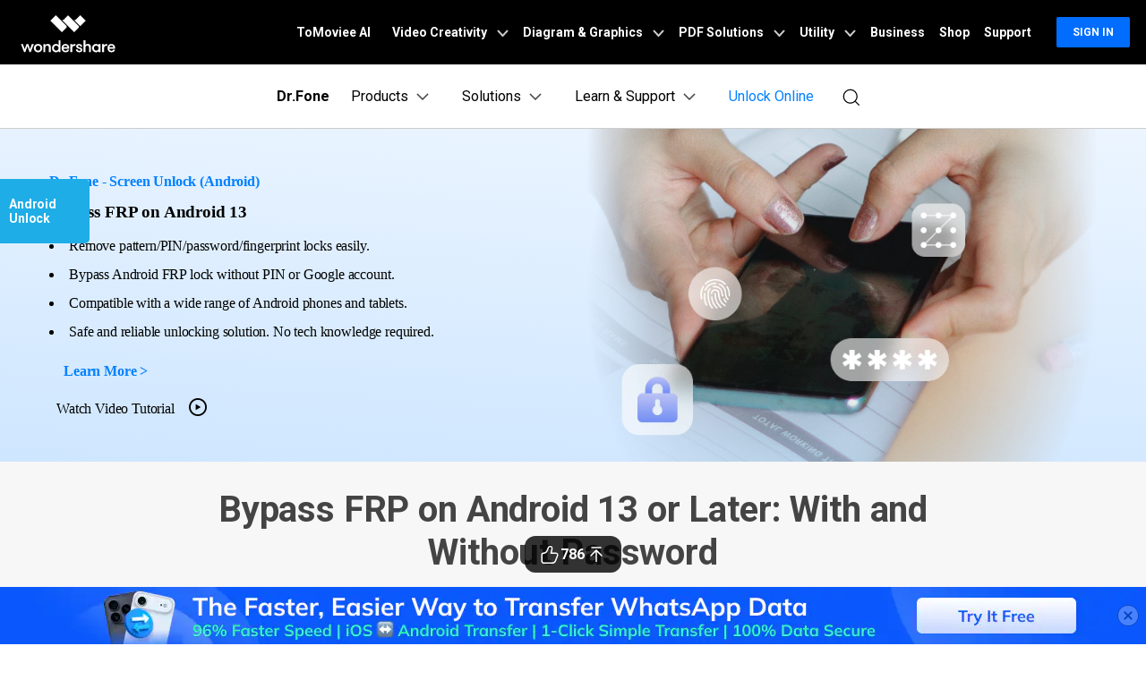

--- FILE ---
content_type: text/html
request_url: https://drfone.wondershare.com/android-unlock/frp-bypass-android-13.html
body_size: 54509
content:
<!--  -->


<!DOCTYPE html>
<html lang="en">
<head>
<meta charset="utf-8">

<!-- anti-flicker snippet (recommended) -->
<!-- Google Tag Manager -->
<script>(function(w,d,s,l,i){w[l]=w[l]||[];w[l].push({'gtm.start':
new Date().getTime(),event:'gtm.js'});var f=d.getElementsByTagName(s)[0],
j=d.createElement(s),dl=l!='dataLayer'?'&l='+l:'';j.async=true;j.src=
'https://www.googletagmanager.com/gtm.js?id='+i+dl;f.parentNode.insertBefore(j,f);
})(window,document,'script','dataLayer','GTM-57FR6ZG');</script>
<!-- End Google Tag Manager --><meta http-equiv="X-UA-Compatible" content="IE=edge">
<meta name="viewport" content="width=device-width,initial-scale=1.0">
<!--[if lte IE 9]>
  <script src="https://images.wondershare.com/wsc-18/assets/legacy/wsc-legacy.js"></script>
  <![endif]-->
<link rel="shortcut icon" href="https://drfone.wondershare.com/favicon.ico" mce_href="https://drfone.wondershare.com/favicon.ico" type="image/x-icon" />
<title>How To Bypass FRP on Samsung Android 13: Easy Step-by-Step Guide [UPDATED]</title>
<meta name="description" content="Discover effective methods to bypass FRP on Android 13. This guide provides step-by-step instructions and tools to help you regain access to your locked device." />
<link rel="author" href="https://plus.google.com/102065047990026539206/"/>
<link rel="preload" as="style" href="https://drfone.wondershare.com/style2017/drfone_global.css" onload="this.onload=null;this.rel='stylesheet'">
<link rel="stylesheet" href="https://neveragain.allstatics.com/2019/assets/style/bootstrap-drfone.min.css" />
<link href="https://drfone.wondershare.com/style2017/resource.css" rel="preload" as="style" onload="this.onload=null;this.rel='stylesheet'" type="text/css" />
<style>
@media (max-width: 1440px) and (min-width: 1300px) {
.contens_tab_side {
	width: 166px;
}
}
.btmNav {
	bottom: 50px !important;
}
</style>
<style>
  .btn-primary { border-color: #0960b0; background: #0960b0; color: #FFFFFF; }
  .btn-primary:hover { border-color: #044887; background: #044887; }
</style>
 <style>
  @media (max-width: 767px) {
    .fix_side_togg { width: auto; top: 40%; transform: translateX(calc(-100% + 32px)); }
    .fix_side_togg::after { content: ''; position: absolute; top: 50%; right: 0; transform: translateY(-50%); width: 32px; height: 100%; background-color: #1eade7; background-image: url([data-uri]); background-size: 24px; background-position: center; background-repeat: no-repeat; pointer-events: none; }
    .fix_side_togg h2 { padding: 8px 10px; }
    .fix_side_togg .tabNav_bottom { display: none; }
    .contens_tab_side, .fix_side_togg .tabNav_side { display: block; }
    .fix_side_togg2 { top: 200px; }
    .fix_side_togg2 .tabNav_side { display: block !important; }

  }
 </style>
 <style>
    .pros-cons {
      all: unset;
    display: flex;
    margin: 1rem -.9375rem 0
  }

 .pros-cons fieldset {
  border-radius: .625rem;
    display: inline-block;
    width: calc(50% - 1.875rem);
    border: 1px solid rgba(0,0,0,0.2);
    padding: 1rem 1.5rem;
    margin: 1rem .9375rem 0;
    font-size: 16px;
    color: #525252;
    line-height: 1.444;

}

 .pros-cons fieldset legend {
    all: unset;
    display: inline-flex;
    align-items: center;
    background-color: #fff;
    padding: .125rem .5rem;
    font-size: 1.125rem;
    line-height: 1.33334;
    border-radius: .25rem;
    white-space: nowrap;
    margin: 0;
    font-weight: 700;
}

 .pros-cons fieldset.pros legend {
    all: unset;
    color: #00b97c;
    display: inline-flex;
    align-items: center;
    background-color: #fff;
    padding: .125rem .5rem;
    font-size: 1.125rem;
    line-height: 1.33334;
    font-weight: 700;
}

 .pros-cons fieldset.cons legend {
    all: unset;
    color: #de1e00;
    display: inline-flex;
    align-items: center;
    background-color: #fff;
    padding: .125rem .5rem;
    font-size: 1.125rem;
    line-height: 1.33334;
    white-space: nowrap;
    font-weight: 700;
}

 .pros-cons fieldset legend svg {

    margin-left: .25rem;
    font-size: 16px;
    line-height: 1.375;

}

 .pros-cons fieldset legend~* {
    list-style: initial;
    padding-left: 1.5rem;
    margin: 0;
    white-space: normal;
    font-size: 16px;
    line-height: 1.375;
}

 .pros-cons fieldset legend~*>* {

    margin-bottom: .5rem;
    font-size: 14px;
    line-height: 1.14286
}

 .pros-cons fieldset legend~*>*::marker {
  unicode-bidi: isolate;
    font-variant-numeric: tabular-nums;
    text-transform: none;
    text-indent: 0px !important;
    text-align: start !important;
    text-align-last: auto !important;
    font-size: 10px
}
 @media (max-width: 576px) {
   .pros-cons{
        flex-wrap: wrap;
    }
     .pros-cons, .cols {
        flex-wrap: wrap
    }

     .pros-cons fieldset, .cols>* {
        width: calc(100% - 1.875rem)
    }
}

 .note{
    border-color: #435bfd;
    background-color: #dbe5ff;
    display: flex;
    align-items: flex-start;
    border-radius: .625rem;
    padding: 1.5rem;
    margin: 1.5rem 0;
    color: #525252;
    line-height: 1.4445;
    border: 1px dashed #435bfd;
 }
 .note * {
    font-size: 16px;
    line-height: 1.5;
}
 .note img{

    margin-right: 1rem;
    max-width: 100%;
    height: auto;
    color: #525252;
 }
  </style>




<link rel="canonical" href="https://drfone.wondershare.com/android-unlock/frp-bypass-android-13.html" />


    
<script type="application/ld+json">
      {
        "@context": "https://schema.org",
        "@type": "Article",
        "mainEntityOfPage": {
          "@type": "WebPage",
          "@id": "https://drfone.wondershare.com/android-unlock/frp-bypass-android-13.html"
        },
        "headline": "How To Bypass FRP on Samsung Android 13: Easy Step-by-Step Guide [UPDATED]",
        "description": "Discover effective methods to bypass FRP on Android 13. This guide provides step-by-step instructions and tools to help you regain access to your locked device.",
        "image": "https://neveragain.allstatics.com/2019/assets/icon/logo/drfone-horizontal.png",
        "author": {
          "@type": "Organization",
          "name": "Daisy Raines"
        },
        "publisher": {
          "@type": "Organization",
          "name": "Wondershare Dr.Fone",
          "logo": {
            "@type": "ImageObject",
            "url": "https://neveragain.allstatics.com/2019/assets/icon/logo/drfone-square.png",
            "width": 280,
            "height": 60
          }
        },
        "datePublished": " 2024-03-30 ",
        "dateModified": " 2025-10-13 "
      }
    </script>
<script type="application/ld+json">
  {
    "@context": "https://schema.org",
    "@type": "Corporation",
    "name": "Wondershare",
    "url": "https://drfone.wondershare.com/",
    "logo": "https://images.wondershare.com/drfone/wondershare.jpg",
    "sameAs": [
    "https://www.facebook.com/drfonetoolkit",
    "https://twitter.com/drfone_toolkit",
    "https://www.instagram.com/wondershare_dr.fone/",
    "https://www.youtube.com/channel/UCFCjPlxFlUdo-4-LANbwLkQ"
    ]
  }
</script><script type="application/ld+json">
      {
        "@context": "https://schema.org",
        "@type": "BreadcrumbList",
        "itemListElement": [{
          "@type": "ListItem",
          "position": 1,
          "name": "How-to",
          "item": "https://drfone.wondershare.com/resource/"
        },{
          "@type": "ListItem",
          "position": 2,
          "name": "Screen Lock Removal",
          "item": "https://drfone.wondershare.com/device-unlocking-solutions/"
        },{
          "@type": "ListItem",
          "position": 3,
          "name": "Bypass FRP on Android 13 or Later: With and Without Password",
          "item": "https://drfone.wondershare.com/android-unlock/frp-bypass-android-13.html"
        }]
      }
    </script>

<link rel="stylesheet" href="https://www.wondershare.com/assets/ws_common.css">
<script type="text/javascript">
            var CHANNEL_ID = "83";
            var SITE_ID = "83";
            var CMS_LANGUAGE = "en";
            var TEMPLATE_ID = "7004";
            var PAGE_ID = "436635";
            var TEMPLATE_MODULE = "article";
            var TEMPLATE_TYPE = "content";
</script></head>
<body data-pro="drfone" data-cat="template" data-nav="basic" data-sys="auto" data-dev="auto">
<!-- Google Tag Manager (noscript) -->
<noscript><iframe src="https://www.googletagmanager.com/ns.html?id=GTM-57FR6ZG"
height="0" width="0" style="display:none;visibility:hidden"></iframe></noscript>
<!-- End Google Tag Manager (noscript) --><style>
.upload-box {
      position: sticky;
      top:0;
      width: 100%;
      background: #ffffff;
      z-index:100;
    }
.addthis-smartlayers-mobile{display:none}
.btmNav{display:none!important}
</style>

 <div class="dev-mobile upload-box" onclick="$('.upload-box').hide()">
  <div class="py-3">
    <div class="container container-xl p-0">
      <div class="row align-items-center no-gutters">
        <div class="col-9">
          <div class="d-flex align-items-center">
            <div style="width: 38px;line-height: 40px;text-align: center;"><svg t="1650618211451" class="icon" viewBox="0 0 1024 1024" version="1.1" xmlns="http://www.w3.org/2000/svg" p-id="2004" width="10" height="10"><path d="M512 456.310154L94.247385 38.557538a39.542154 39.542154 0 0 0-55.689847 0 39.266462 39.266462 0 0 0 0 55.689847L456.310154 512 38.557538 929.752615a39.542154 39.542154 0 0 0 0 55.689847 39.266462 39.266462 0 0 0 55.689847 0L512 567.689846l417.752615 417.752616c15.163077 15.163077 40.290462 15.36 55.689847 0a39.266462 39.266462 0 0 0 0-55.689847L567.689846 512 985.442462 94.247385a39.542154 39.542154 0 0 0 0-55.689847 39.266462 39.266462 0 0 0-55.689847 0L512 456.310154z" p-id="2005" fill="#666666"></path></svg></div>
            <img src="https://neveragain.allstatics.com/2019/assets/icon/logo/drfone-square.svg" class="img-fluid" alt="drfone logo" style="width: 40px">
            <div class="ml-2 sys-ios">
            <h6 class="mb-0 mt-1 font-size-small font-weight-bold">Dr.Fone - Unlock & Repair</h6>
            <p class="mb-0 font-size-small text-gray-8 mt-2"> Clean iPhone storage & block apps</p>
            </div>
            <div class="ml-2 sys-android">
          <h6 class="mb-0 mt-1 font-size-small font-weight-bold"> Dr.Fone - Data Recovery </h6>
          <p class="mb-0 font-size-small text-gray-8 mt-2"> Recover deleted or lost Android data </p>
            </div>
          </div>
          
        </div>
        <div class="col-3">
          <div class="ml-3">
          
              <a href="https://drfone.go.link?adj_t=1r54p1ua_1rynj6o5&adj_redirect_android=https%3A%2F%2Fplay.google.com%2Fstore%2Fapps%2Fdetails%3Fid%3Dcom.wondershare.drfoneapp%26listing%3Drecovery-website&adj_redirect_ios=https%3A%2F%2Fapps.apple.com%2Fus%2Fapp%2Fdr-fone-clean-up-iphone%2Fid1030298807%3Fppid%3Dbf292739-4567-4557-801e-722823c2de88" rel="nofollow" target="_blank" class="btn btn-sm btn-outline-action sys-ios" 
            style="border-radius: 10px;padding:8px 10px">open</a>
             <a href="https://drfone.go.link?adj_t=1r54p1ua_1rynj6o5&adj_redirect_android=https%3A%2F%2Fplay.google.com%2Fstore%2Fapps%2Fdetails%3Fid%3Dcom.wondershare.drfoneapp%26listing%3Drecovery-website&adj_redirect_ios=https%3A%2F%2Fapps.apple.com%2Fus%2Fapp%2Fdr-fone-clean-up-iphone%2Fid1030298807%3Fppid%3Dbf292739-4567-4557-801e-722823c2de88" rel="nofollow" target="_blank" class="btn btn-sm btn-outline-action sys-android" 
            style="border-radius: 10px;padding:8px 10px">open</a>
            </div>
        </div>
      </div>
    </div>
  </div>
</div><!--<div data-toggle="ad" data-text="🔑 Effortlessly remove iCloud activation lock in any scenario –" data-link="https://drfone.wondershare.com/solutions/icloud-activation-lock-bypass.html?from=website-banner" data-link-text="Try our solution now! >>" data-image="https://images.wondershare.com/drfone/2022/images/hot-icon.gif" data-bg-color="linear-gradient(to right, #CA4ED0, #0080FF)" data-text-color="#ffffff" data-text-link-color="#ffd602"></div>-->

<!-- 头部公共样式块 -->
<link rel="stylesheet" href="https://neveragain.allstatics.com/2019/assets/style/wsc-header-footer-2020.min.css" />
<link rel="stylesheet" href="https://www.wondershare.com/assets/header-footer-2021.css">
<style>
@media ((min-width: 1280px)){ 
    .wsc-header2020-navbar-nav-toggle.creativity.creativity-en {min-width: 640px;}
	.wsc-header2020-navbar-nav-toggle.diagram-grahics, .wsc-header2020-navbar-nav-toggle.diagram-graphics,.wsc-header2020-navbar-nav-toggle.utility {min-width: 400px;width:auto;}
      .wsc-header2020-navbar-nav-toggle.explore-ai {min-width: 445px;}
}
</style>
  <style>
    @media ((min-width: 1280px)) {
      .wsc-header2020-navbar-nav-toggle.creativity.creativity-en {
        min-width: 640px;
      }

      .wsc-header2020-navbar-nav-toggle.diagram-grahics,
      .wsc-header2020-navbar-nav-toggle.diagram-graphics,
      .wsc-header2020-navbar-nav-toggle.utility {
        min-width: 400px;
        width: auto;
      }

      .wsc-header2020-navbar-nav-toggle.explore-ai {
        min-width: 445px;
      }
    }
  </style>
  <style>
    /*
			update color for Dr.Fone website 2021
			updated by @yangchen
		*/
    :root {
      --primary: #0080FF;
      --font-family-sans-serif: "Rubik", -apple-system, blinkmacsystemfont, "Segoe UI", roboto, "Helvetica Neue", arial, "Noto Sans", sans-serif, "Apple Color Emoji", "Segoe UI Emoji", "Segoe UI Symbol", "Noto Color Emoji";
    }

    body {
      color: #000;
      font-family: "Rubik", -apple-system, blinkmacsystemfont, "Segoe UI", roboto, "Helvetica Neue", arial, "Noto Sans", sans-serif, "Apple Color Emoji", "Segoe UI Emoji", "Segoe UI Symbol", "Noto Color Emoji";
    }

    h1,
    h2,
    h3,
    h4,
    h5,
    h6,
    .h1,
    .h2,
    .h3,
    .h4,
    .h5,
    .h6,
    .btn,
    .tooltip,
    .popover {
      font-family: "Rubik", -apple-system, blinkmacsystemfont, "Segoe UI", roboto, "Helvetica Neue", arial, "Noto Sans", sans-serif, "Apple Color Emoji", "Segoe UI Emoji", "Segoe UI Symbol", "Noto Color Emoji";
    }

    .btn {
      text-transform: capitalize !important;
    }

    a {
      color: #000;
    }

    a:hover,
    .btn-outline-primary.disabled,
    .btn-outline-primary:disabled,
    .btn-link,
    .page-link,
    .btn-white-primary {
      color: #0080FF;
    }

    .btn-primary {
      background-color: #0080FF;
      border-color: #0080FF;
    }

    .btn-primary.disabled,
    .btn-primary:disabled,
    .btn-outline-primary:hover,
    .btn-outline-primary:not(:disabled):not(.disabled):active,
    .btn-outline-primary:not(:disabled):not(.disabled).active,
    .show>.btn-outline-primary.dropdown-toggle,
    .page-item.active .page-link,
    .list-group-item.active {
      background-color: #0080FF;
      border-color: #0080FF
    }

    .btn-outline-primary {
      color: #0080FF;
      border-color: #0080FF
    }

    .dropdown-item.active,
    .dropdown-item:active,
    .custom-range::-webkit-slider-thumb,
    .custom-range::-moz-range-thumb,
    .custom-range::-ms-thumb,
    .nav-pills .nav-link.active,
    .nav-pills .show>.nav-link,
    .badge-primary,
    .progress-bar {
      background-color: #0080FF
    }

    .bg-primary {
      background-color: #0080FF !important
    }

    .border-primary {
      border-color: #0080FF !important
    }

    .text-primary {
      color: #0080FF !important
    }

    .link-inherit a.text-primary {
      color: #0080FF !important
    }

    .btn-primary:hover,
    .btn-primary:focus,
    .btn-primary.focus,
    .btn-primary:not(:disabled):not(.disabled):active,
    .btn-primary:not(:disabled):not(.disabled).active,
    .show>.btn-primary.dropdown-toggle {
      background-color: #2970FF;
      border-color: #2970FF
    }

    a.badge-primary:hover,
    a.badge-primary:focus,
    a.bg-primary:hover,
    a.bg-primary:focus,
    button.bg-primary:hover,
    button.bg-primary:focus {
      background-color: #2970FF
    }

    .btn-white-primary:hover {
      color: #2970FF;
    }

    @media (min-width: 992px) {
      .wsc-header-dropdown-list {
        color: #0080FF;
      }
    }
  </style>
  <style>
    @media ((min-width: 1280px)) {
      .wsc-header2020-navbar-nav-toggle.creativity.creativity-en {
        min-width: 640px;
      }

      .wsc-header2020-navbar-nav-toggle.diagram-grahics,
      .wsc-header2020-navbar-nav-toggle.diagram-graphics,
      .wsc-header2020-navbar-nav-toggle.utility {
        min-width: 400px;
        width: auto;
      }

      .wsc-header2020-navbar-nav-toggle.explore-ai {
        min-width: 445px;
      }
    }
  </style>
  <style>
    .wsc-header2020 {
      font-family: "Rubik", -apple-system, blinkmacsystemfont, "Segoe UI", roboto, "Helvetica Neue", arial, "Noto Sans", sans-serif, "Apple Color Emoji", "Segoe UI Emoji", "Segoe UI Symbol", "Noto Color Emoji";
    }

    /* Support menu item hover effect - only title gets underline and blue color */
    .wsc-header2020-dropdownMenuBody-list li a:hover .font-weight-bold,
    .wsc-header2020-dropdownMenuBody-list li a:hover .font-weight-bold span {
      color: #0080FF !important;
      text-decoration: underline;
    }

    /* Prevent description text from getting underline */
    .wsc-header2020-dropdownMenuBody-list li a {
      text-decoration: none !important;
    }

    @keyframes arrow-move {

      0%,
      100% {
        transform: translateX(0);
      }

      50% {
        transform: translateX(4px);
      }
    }

    .download-center-card,
    .resource-hub-card {
      cursor: pointer;
      display: flex;
      justify-self: end;
    }

    .download-center-card:hover .download-card-arrow,
    .resource-hub-card:hover .resource-card-arrow {
      animation: arrow-move 0.8s ease-in-out infinite;
    }

    .border-radius-16 {
      border-radius: 16px;
    }

    .px-22 {
      padding-left: 22px;
      padding-right: 22px;
    }

    .bgc-f3f7ff {
      background-color: #F3F7FF;
    }

    .border-search {
      border: 1px solid #000000;
      border-radius: 4px;
      margin: 0.2rem;
      opacity: 0.3;
    }

    .download-sm {
      position: absolute;
      top: 50%;
      right: .25rem;
      transform: translate(-50%, -50%);
    }

    .opacity-7 {
      opacity: 0.7;
    }

    #feature-tab .nav-link {
      background: #0080FF0D;
      width: 240px;
      border-radius: 12px;
      padding: 12px 0px;
      font-weight: 600;
      text-align: center;
      margin: 8px 0px;
    }

    #feature-tab .nav-link.active {
      background: #0080FF;
      border: 1px solid #0080FF0D;
      color: #ffffff;
    }

    /* Tab 导航 SVG 颜色切换 */
    #feature-tab .nav-link svg path {
      fill: #000;
      transition: fill 0.3s ease;
    }

    #feature-tab .nav-link.active svg path {
      fill: #fff;
    }

    .box-gray {
      border: 1px solid #0000001A;
      padding: 4px 8px;
      border-radius: 8px;
      font-size: 0.75rem;
      font-weight: 600;
    }

    .box-gray:hover {
      border: 1px solid #0080FF;
      background: #0080FF;
      color: #ffffff !important;
    }

    .box-gray:hover a {
      color: #ffffff !important;

    }


    .max-width-85 {
      max-width: 82% !important;
    }

    .max-width-15 {
      max-width: 20% !important;
    }


    .width-316 {
      width: 19.75rem;
    }

    .width-258 {
      width: 16.125rem;
    }


    .column-count-3 {
      column-count: 3;

    }

    .box-action {
      background: #0080FF0A;
      border-radius: 8px;
      padding: 8px 16px;

    }

    .box-action:hover {
      background: #0080FF;
    }

    .box-action:hover a {
      color: #fff !important;
      text-decoration: none !important;
    }


    .column-gap-10 {
      column-gap: 10rem;
    }

    @media (max-width:1600px) {
      .width-316 {
        width: 17rem;
      }

      .width-258 {
        width: 14rem;
      }

      .column-gap-10 {
        column-gap: 7rem;
      }
    }

    @media (max-width:1280px) {
      .column-count-3 {
        column-count: 1;

      }

      .column-gap-10 {
        column-gap: 0rem;
      }

      .wsc-header2020 .wsc-header2020-navbar-content {
        justify-content: start;
      }


      .max-width-85,
      .max-width-15 {
        max-width: 100% !important;
      }
    }

    @media (max-width:568px) {
      .download-sm {

        right: 1%;

      }
    }

    .text-active:hover {
      color: #006DFF;

    }

    .arrow-active {
      display: none;
    }

    .text-decoration-none {
      text-decoration: none;
    }

    .box-bg {
      background: linear-gradient(90deg, rgba(230, 242, 255, 0.5) 0%, rgba(221, 245, 255, 0.5) 100%);
      padding: 16px 24px;
      border-radius: 12px;
      max-width: 420px;
    }

    .box-process-bg {
      background: linear-gradient(90deg, rgba(230, 242, 255, 0.5) 0%, rgba(221, 245, 255, 0.5) 100%);
      padding: 16px;
      border-radius: 12px;
      max-width: 420px;
    }


    .box-online-bg {
      max-width: 420px;
      background: linear-gradient(90deg, rgba(230, 242, 255, 0.5) 0%, rgba(221, 245, 255, 0.5) 100%);
      padding: 24px;
      border-radius: 12px;
    }



    .box-online-bg:hover .font-size-tiny {
      color: #000000;
      /* opacity: 0.7; */
    }

    .box-online-bg:hover .text-h {
      color: #006DFF;
    }

    .box-process:hover .text-h {
      color: #006DFF;
    }

    .box-process:hover .arrow-active,
    .text-active:hover .arrow-active {
      display: inline-block !important;
    }

    .box-process .arrow-default,
    .text-active .arrow-default {
      display: inline-block !important;
    }

    .box-process:hover .arrow-default,
    .text-active:hover .arrow-default {
      display: none !important;
    }


    .border-radius-4 {
      border-radius: 6px;
    }

    .h-36 {
      padding: 0.5rem 0.75rem;
    }

    .opacity-7 {
      opacity: 0.7;
    }

    .btn-h-32 {
      display: flex;
      justify-content: center;
      align-items: center;
      padding: 0.3125rem 0.75rem;
    }

    .wsc-header2020 .wsc-header2020-dropdownMenuBody-list li {
      padding: 0;
      /* opacity: 0.7; */
      font-family: -apple-system, blinkmacsystemfont, "Segoe UI", roboto, "Helvetica Neue", arial, "Noto Sans", sans-serif, "Apple Color Emoji", "Segoe UI Emoji", "Segoe UI Symbol", "Noto Color Emoji";
    }

    .wsc-header2020 .wsc-header2020-dropdownMenuBody-list li a {
      color: #000;
      text-decoration: none;
      font-weight: 400;
    }

    .wsc-header2020 .wsc-header2020-dropdownMenuBody-list li .font-size-tiny {
      white-space: normal;
    }

    .wsc-header2020 .wsc-header2020-navbar-drfone .wsc-header2020-navbarDropdown-toggle[aria-expanded="true"],
    .wsc-header2020 .wsc-header2020-navbar-drfone .wsc-header2020-navbarDropdown-toggle:hover,
    .wsc-header2020 .wsc-header2020-navbar-drfone .wsc-header2020-navbar-link:hover,
    .wsc-header2020 .wsc-header2020-navbar-drfone .wsc-header2020-navbarDropdown-toggle:hover {
      color: #0080FF;
    }

    .wsc-header2020 .wsc-header2020-navbar-drfone .wsc-header2020-navbarDropdown-toggle[aria-expanded="true"] span::before,
    .wsc-header2020 .wsc-header2020-navbar-drfone .wsc-header2020-navbarDropdown-toggle:hover span::before {
      background-color: #0080FF;
    }

    .wsc-header2020 .wsc-header2020-navbar-drfone .wsc-header2020-navbar-linkBtn {
      background-color: #0080FF;
      border: 2px solid #0080FF;
      border-radius: 4px !important;
      font-weight: 700;
    }

    .wsc-header2020 .wsc-header2020-navbar-drfone .wsc-header2020-navbar-linkBtn:hover {
      background-color: #2970FF;
      border: 2px solid #2970FF;
    }


    .wsc-header2020 .wsc-header2020-navbar-drfone .wsc-header2020-navbar-linkBtn-outline {
      border: 2px solid #0080FF !important;
      border-radius: 4px !important;
      font-weight: 700;
      color: #0080FF;
    }

    .wsc-header2020 .wsc-header2020-navbar-drfone .wsc-header2020-navbar-linkBtn-outline:hover {
      background-color: #0080FF;
    }

    .wsc-header2020 .wsc-header2020-dropdownMenuTabs-content .wsc-header2020-dropdownMenu-tabs .wsc-header2020-dropdownMenuTabs-nav {
      opacity: 1;
      font-weight: 400;
    }

    .wsc-header2020 .wsc-header2020-dropdownMenuTabs-content .wsc-header2020-dropdownMenu-tabs .wsc-header2020-dropdownMenuTabs-nav .active {
      opacity: 0;
      transition: opacity .3s;
    }

    .wsc-header2020 .wsc-header2020-dropdownMenuTabs-content .wsc-header2020-dropdownMenu-tabs .wsc-header2020-dropdownMenuTabs-nav[aria-expanded="true"],
    .wsc-header2020 .wsc-header2020-dropdownMenuTabs-content .wsc-header2020-dropdownMenu-tabs .wsc-header2020-dropdownMenuTabs-nav:hover {
      font-size: 16px;
      color: #0080FF;
      font-weight: 400;
    }

    .wsc-header2020 .wsc-header2020-dropdownMenuTabs-content .wsc-header2020-dropdownMenu-tabs .wsc-header2020-dropdownMenuTabs-nav[aria-expanded="true"] .active {
      opacity: 1;
    }

    .features-logo,
    .wsc-header2020-mobile-hide {
      display: none;
    }

    .header-logo img {
      width: 2rem;
    }

    .system-logo .wsc-icon {
      width: 2rem;
      height: 2rem;
    }

    .system-logo .wsc-icon svg {
      width: 100%;
      height: 100%;
    }

    .system-logo:hover svg rect {
      fill: #0080FF;
    }

    .wsc-header2020 .wsc-header2020-dropdownMenuBody-list {
      padding: 0;
    }

    .wsc-header2020 .btn-outline-primary {
      color: #0080FF !important;
      border-color: #0080FF !important;
    }

    .wsc-header2020 .btn-outline-primary:hover {
      background-color: #2970FF !important;
      border-color: #2970FF !important;
      color: #fff !important;
    }

    .wsc-header2020 .features-item .wsc-header2020-dropdown-learnMore button {
      color: #0080FF;
      border: 2px solid #0080FF;
      border-radius: 4px;
      font-size: 14px;
    }

    .wsc-header2020 .features-item .wsc-header2020-dropdown-learnMore button:hover {
      background-color: #0080FF;
      border-color: #0080FF;
      color: #fff;
    }

    @media (min-width: 1280px) {
      .wsc-header2020-dropdownMenuBody-imgbox ul li {
        width: 33%;
      }

      .wsc-header2020 .wsc-header2020-container {
        max-width: 1440px
      }

      .wsc-header2020 .wsc-header2020-dropdownMenuTabs-content {
        width: 240px;
      }

      .wsc-header2020 .wsc-header2020-navbar-link,
      .wsc-header2020 .wsc-header2020-navbarDropdown-toggle {
        opacity: 1;
      }

      .wsc-header2020 .wsc-header2020-navbarDropdown-menu.more-content .wsc-header2020-container {
        max-width: 1100px;
      }

      .wsc-header2020 .wsc-header2020-dropdownMenuBody-item {
        max-width: 32%;
        /* overflow: hidden; */
      }

      .wsc-header2020 .wsc-header2020-navbarDropdown-menu-products .wsc-header2020-dropdownMenuBody-item:nth-child(1),
      .wsc-header2020 .wsc-header2020-navbarDropdown-menu-products .wsc-header2020-dropdownMenuBody-item:nth-child(2) {
        max-width: 33%;
      }

      .wsc-header2020 .wsc-header2020-navbarDropdown-menu-products .wsc-header2020-dropdownMenuBody-item:nth-child(3),
      .wsc-header2020 .wsc-header2020-navbarDropdown-menu-products .wsc-header2020-dropdownMenuBody-item:nth-child(4) {
        max-width: 33%;
      }

      .wsc-header2020 .wsc-header2020-navbarDropdown-menu-products .wsc-header2020-dropdownMenuBody-item .wsc-header2020-dropdownMenuBody-box {
        padding: 8px 8px 8px 16px;
      }

      .wsc-header2020 .wsc-header2020-navbar-main .wsc-header2020-dropdownMenuBody-box {
        padding: 8px 16px 0px 24px;
      }

      .wsc-header2020 .wsc-header2020-dropdownMenuBody-item-learn1,
      .wsc-header2020 .wsc-header2020-dropdownMenuBody-item-learn2,
      .wsc-header2020 .wsc-header2020-dropdownMenuBody-item-learn3 {
        max-width: 100%;
        overflow: hidden;
      }





      .wsc-header2020 .features-item .wsc-header2020-dropdownMenuBody-item {
        max-width: 100%;
        padding: 0 20px;
      }

      .wsc-header2020 .learn-item .wsc-header2020-dropdownMenuBody-item {
        max-width: 20%;
      }

      .wsc-header2020 .learn-item .wsc-header2020-dropdownMenuBody-imgitem {
        max-width: 80%;
      }


      .wsc-header2020 .wsc-header2020-navbar-main .features-item .wsc-header2020-dropdownMenuBody-box {
        padding: 0;
      }

      .wsc-header2020 .wsc-header2020-navbarDropdown-menu .wsc-header2020-dropdown-learnMore {
        border: none;
        padding: 0 0 48px 0;
      }

      .system-logo .wsc-icon {
        width: 1.25rem;
        height: 1.25rem;
      }

      .features-logo,
      .wsc-header2020-mobile-hide {
        display: block;
      }

      .system-logo .wsc-header2020-mobile-hide {
        display: inline;
      }

      .wsc-header2020 a:not(.btn, .wsc-header2020-navbar-linkBtn, .wsc-header2020-navbar-link) {
        color: #000;
      }

      .wsc-header2020 a:not(.btn, .wsc-header2020-navbar-linkBtn, .wsc-header2020-navbar-link):hover {
        color: #0080FF;
        text-decoration: underline;
      }

      .wsc-header2020-dropdownMenuBody-imgbox .wsc-header2020-dropdownMenuBody-list {
        display: flex;
        flex-wrap: wrap;
      }
    }

    @media (min-width: 1600px) {
      .wsc-header2020 .wsc-header2020-dropdownMenu-body {
        padding: 32px 0px 40px 0px;
      }

      .wsc-header2020 .features-item .wsc-header2020-dropdownMenuBody-item {
        padding: 0 48px;
      }


      .wsc-header2020 .wsc-header2020-dropdownMenuBody-item {
        max-width: 32%;
        /* padding: 0 40px; */
      }

      .wsc-header2020 .wsc-header2020-dropdownMenuBody-item-learn1 {
        max-width: 100%;

      }

      .wsc-header2020 .wsc-header2020-dropdownMenuBody-item-learn2 {
        max-width: 20%;

      }

      .wsc-header2020 .wsc-header2020-dropdownMenuBody-item-learn3 {
        max-width: 20%;

      }

      .wsc-header2020 .wsc-header2020-navbarDropdown-menu-products .wsc-header2020-dropdownMenuBody-item:nth-child(1),
      .wsc-header2020 .wsc-header2020-navbarDropdown-menu-products .wsc-header2020-dropdownMenuBody-item:nth-child(2) {
        max-width: 26%;
      }

      .wsc-header2020 .wsc-header2020-navbarDropdown-menu-products .wsc-header2020-dropdownMenuBody-item:nth-child(3),
      .wsc-header2020 .wsc-header2020-navbarDropdown-menu-products .wsc-header2020-dropdownMenuBody-item:nth-child(4) {
        max-width: 33%;
      }

      .wsc-header2020 .wsc-header2020-navbarDropdown-menu-products .wsc-header2020-dropdownMenuBody-item .wsc-header2020-dropdownMenuBody-box {
        padding: 0px;
      }


      /* .wsc-header2020 .learn-item .wsc-header2020-dropdownMenuBody-item {
        padding: 0 58px;
      } */
    }
  </style>
  <!-- 移动端二级导航图片隐藏 -->
  <style>
    @media (max-width: 767.98px) {
      .wsc-header2020-navbar-main .wsc-header2020-navbar-collapse img {
        display: none;
      }
    }

    /* 添加新产品 */
    .product-online-new {
      max-width: unset !important;
      flex: 1 1 44% !important;
      display: flex;
      flex-direction: column;
    }

    .product-online-new .product-new-item,
    .product-online-new .product-online-item {
      max-width: unset !important;
    }

    .product-online-new .product-new-item .item-list,
    .product-online-new .product-online-item .item-list {
      white-space: normal;
      display: flex;
      gap: 12px;
      align-items: stretch;
      justify-content: center;
    }

    @media (max-width: 1280px) {

      .product-online-new .product-new-item .item-list,
      .product-online-new .product-online-item .item-list {
        flex-direction: column;
      }
    }

    .product-online-new .product-new-item .item-list a,
    .product-online-new .product-online-item .item-list a {
      color: #000;
      flex: 1 1 50%;
      font-weight: 400;
    }

    .product-online-new .product-new-item .item-list a .box-title,
    .product-online-new .product-online-item .item-list a .box-title {
      line-height: 100%;
      padding-bottom: 0;
    }

    .product-online-new .product-new-item .item-list a:hover,
    .product-online-new .product-online-item .item-list a:hover {
      color: #000 !important;
    }

    .product-online-new .product-new-item .item-list a:hover .box-title,
    .product-online-new .product-online-item .item-list a:hover .box-title {
      color: #0080ff;
    }

    .product-online-new .product-new-item .item-list a:hover .font-size-tiny,
    .product-online-new .product-online-item .item-list a:hover .font-size-tiny {
      color: #000 !important;
    }
  </style>
  <style>
    /*Resources*/
    .wsc-header2020 .wsc-header2020-navbarDropdown-menu-resources .wsc-header2020-dropdownMenuBody-list li a {
      font-weight: 500;
      opacity: 0.7;
    }

    /* learn & support */
    .wsc-header2020 .wsc-header2020-navbarDropdown-toggle[aria-expanded="true"]+.wsc-header2020-navbarDropdown-menu {
      max-height: unset;
    }

    .wsc-header2020 .wsc-header2020-dropdownMenuBody-item-learn2 {
      max-width: 100%;
    }

    .wsc-header2020 .wsc-header2020-dropdownMenuBody-item-learn3 {
      max-width: 100%;
    }

    .wsc-header2020 .wsc-header2020-navbarDropdown-menu-learn .opacity-7 {
      opacity: 0.7;
    }

    .wsc-header2020 .wsc-header2020-navbarDropdown-menu-learn .wsc-header2020-dropdownMenuBody-list a {
      color: #000;
      text-decoration: none;
      font-weight: 600;
      opacity: 0.7;
      font-size: 14px;
      display: flex;
      align-items: center;
      gap: 8px;
    }

    .wsc-header2020 .learn-box a {
      opacity: 1 !important;
    }

    .wsc-header2020 .wsc-header2020-navbarDropdown-menu-learn .wsc-header2020-dropdownMenuBody-list a .link-text {
      color: inherit;
      text-decoration: none;
      font-weight: 400;
      opacity: 0.7;
      font-size: 14px;
      font-family: "Rubik", -apple-system, blinkmacsystemfont, "Segoe UI", roboto, "Helvetica Neue", arial, "Noto Sans", sans-serif, "Apple Color Emoji",
        "Segoe UI Emoji", "Segoe UI Symbol", "Noto Color Emoji";
    }

    .wsc-header2020 .wsc-header2020-navbarDropdown-menu-learn .wsc-header2020-dropdownMenuBody-list a:hover {
      opacity: 1;
      color: #006DFF;
      text-decoration: underline;
    }

    @media (min-width: 1280px) {
      .wsc-header2020 .wsc-header2020-dropdownMenuBody-item-learn1 {
        max-width: 100%;
      }

      .wsc-header2020 .wsc-header2020-navbarDropdown-menu-learn .wsc-header2020-dropdownMenuBody-list li {
        padding: 8px 0;
      }

      .wsc-header2020-navbar-main .navbarDropdown-download-wrapper {
        position: relative;
        left: 0;
        bottom: 0;
        width: 100%;
        height: 56px;
        display: flex;
        align-items: center;
      }

      .wsc-header2020-navbar-main .navbarDropdown-download-wrapper .navbar-dropdown-downloadIcon {
        width: 24px;
        height: 24px;
        margin-right: 10px;
        position: relative;
      }

      .wsc-header2020-navbar-main .navbarDropdown-download-wrapper .navbar-dropdown-downloadIcon::before {
        content: '';
        width: 10px;
        height: 12px;
        position: absolute;
        top: 4px;
        left: 7px;
        background: url('[data-uri]') no-repeat center / 100% auto;
        transition: transform 0.3s ease;
        animation: headerArrawMoveTop 1s infinite;
      }

      .wsc-header2020-navbar-main .navbarDropdown-download-wrapper .navbar-dropdown-downloadIcon::after {
        content: '';
        width: 16px;
        height: 5px;
        position: absolute;
        bottom: 4px;
        left: 4px;
        background: url('[data-uri]') no-repeat center / 100% auto;
      }

      .wsc-header2020-navbar-main .navbarDropdown-download-wrapper .navbar-dropdown-cloudIcon {
        width: 24px;
        height: 24px;
        margin-right: 10px;
        position: relative;
        background: url('[data-uri]');
      }

      .wsc-header2020-navbar-main .navbarDropdown-download-wrapper .navbar-dropdown-downloadBtn {
        flex: 1;
        height: 100%;
      }

      .wsc-header2020-navbar-main .navbarDropdown-download-wrapper .navbar-dropdown-downloadBtn:hover {
        text-decoration: none;
      }

      .wsc-header2020-navbar-main .navbarDropdown-download-wrapper .navbarDropdown-download-left-box,
      .wsc-header2020-navbar-main .navbarDropdown-download-wrapper .navbarDropdown-download-right-box {
        width: 100%;
        height: 100%;
        display: flex;
        align-items: center;
        font-size: 18px;
        font-weight: 500;
        color: #fff;
      }

      .wsc-header2020-navbar-main .navbarDropdown-download-wrapper .navbarDropdown-download-left-box {
        background: linear-gradient(90deg, #00B3FF 50.03%, #0085FF 100%);
        padding-right: 40px;
        justify-content: flex-end;
      }

      .wsc-header2020-navbar-main .navbarDropdown-download-wrapper .navbarDropdown-download-right-box {
        background: linear-gradient(90deg, #0085FF 50.03%, #00B3FF 100%);
        padding-left: 40px;
        justify-content: flex-start;
      }

      .wsc-header2020-navbar-main .navbarDropdown-download-wrapper .navbar-dropdown-downloadBtn:hover .navbarDropdown-download-left-box {
        background: linear-gradient(90deg, #0185FF 50.03%, #0054F0 100%);
      }

      .wsc-header2020-navbar-main .navbarDropdown-download-wrapper .navbar-dropdown-downloadBtn:hover .navbarDropdown-download-right-box {
        background: linear-gradient(90deg, #0054F0 50.03%, #0185FF 100%);
      }

      .wsc-header2020-navbar-main .navbarDropdown-download-wrapper::before {
        content: '';
        top: 50%;
        left: 50%;
        transform: translate(-50%, -50%);
        width: 1px;
        height: 16px;
        background-color: #fff;
        position: absolute;
        opacity: 1;
        transition: all 0.1s;
      }

      .wsc-header2020-navbar-main .navbarDropdown-download-wrapper:hover::before {
        opacity: 0;
      }

      @keyframes headerArrawMoveTop {

        0%,
        100% {
          transform: translate(0, 0px);
        }

        50% {
          transform: translate(0, -2px);
        }
      }
    }

    .wsc-header2020 .learn-box {
      display: flex;
      flex-direction: column;
      padding: 0px;
      border-radius: 12px;
      gap: 6px;
      min-width: 315px;
    }

    @media (max-width: 1280px) {
      .wsc-header2020 .learn-box {
        margin: 16px 0;
      }
    }

    .wsc-header2020 .learn-box-title {
      font-size: 16px;
      font-weight: 700;
      color: #000;
      margin-bottom: 0px;
    }

    .image-zoom-anim {
      display: inline-block;
      animation: imageZoomPulse 1.5s ease-in-out infinite;
      transform-origin: center center;
    }

    @keyframes imageZoomPulse {
      0% {
        transform: scale(1);
      }

      50% {
        transform: scale(1.08);
      }

      100% {
        transform: scale(1);
      }
    }
  </style>

  <header class="wsc-header2020">
    <nav class="wsc-header2020-navbar-master wsc-header202004-navbar-wondershare">
      <div class="wsc-header2020-container">
        <div class="wsc-header2020-navbar-content">
          <div class="wsc-header2020-navbar-brand">
            <a href="https://www.wondershare.com/"></a>
          </div>
          <button class="wsc-header2020-navbar-collapse-toggle" type="button" aria-expanded="false">
            <svg class="wsc-header2020-navbar-collapse-toggle-icon" width="24" height="24" viewBox="0 0 24 24"
              fill="none" xmlns="https://www.w3.org/2000/svg">
              <path d="M4 6H20M20 12L4 12M20 18H4" stroke="white" stroke-width="1.5"></path>
            </svg>
            <svg class="wsc-header2020-navbar-collapse-toggle-icon-close" width="24" height="24" viewBox="0 0 24 24"
              fill="none" xmlns="https://www.w3.org/2000/svg">
              <path d="M18 18L12 12M6 6L12 12M18 6L12 12M6 18L12 12" stroke="white" stroke-width="1.5"></path>
            </svg>
          </button>
          <div class="wsc-header2020-navbar-collapse">
            <ul class="wsc-header2020-navbar-nav active_menu">
              <!-- 一级导航头部公共块 -->
              <li class="wsc-header2020-navbar-item"><a class="wsc-header2020-navbar-link active_menu_a"
                  href="https://www.tomoviee.ai/" target="_blank">ToMoviee AI</a></li>
              <li class="wsc-header2020-navbar-item with-toggle">
                <a class="wsc-header2020-navbar-link active_menu_a" href="javascript:">
                  Video Creativity
                  <svg class="ml-2" width="13" height="9" viewBox="0 0 13 9" fill="none"
                    xmlns="https://www.w3.org/2000/svg">
                    <path d="M12 1L6.5 7L1 1" stroke="currentColor" stroke-width="2" />
                  </svg>
                </a>
                <div class="wsc-header2020-navbar-nav-toggle creativity creativity-en">
                  <div class="row no-gutters px-4">
                    <div class="left border-control">
                      <div class="mb-4 font-size-small">AIGC Digital Creativity | Video Creativity Products</div>
                      <a href="https://filmora.wondershare.com/" target="_blank" class="d-flex align-items-center mb-4">
                        <img src="https://neveragain.allstatics.com/2019/assets/icon/logo/filmora-square.svg"
                          alt="wondershare filmora logo" />
                        <div class="pl-2">
                          <strong class="text-black">Filmora</strong>
                          <div class="font-size-small">Complete video editing tool.</div>
                        </div>
                      </a>
                      <a href="https://www.reelmate.ai/" target="_blank" class="d-flex align-items-center mb-4">
                        <img src="https://neveragain.allstatics.com/2019/assets/icon/logo/reelmate-ai-square.svg"
                          alt="wondershare supermedia logo" />
                        <div class="pl-2">
                          <strong class="text-black">ReelMate AI</strong>
                          <div class="font-size-small">All AI Creation in One Flow.</div>
                        </div>
                      </a>
                      <a href="https://videoconverter.wondershare.com/" target="_blank"
                        class="d-flex align-items-center mb-4">
                        <img src="https://neveragain.allstatics.com/2019/assets/icon/logo/uniconverter-square.svg"
                          alt="wondershare uniconverter logo" />
                        <div class="pl-2">
                          <strong class="text-black">UniConverter</strong>
                          <div class="font-size-small">High-speed media conversion.</div>
                        </div>
                      </a>
                      <a href="https://www.media.io/" target="_blank" class="d-flex align-items-center mb-4">
                        <img src="https://neveragain.allstatics.com/2019/assets/icon/logo/media-io-square.svg"
                          alt="wondershare media.io logo" />
                        <div class="pl-2">
                          <strong class="text-black">Media.io</strong>
                          <div class="font-size-small">AI Video, Image, Music Generator.</div>
                        </div>
                      </a>
                      <a href="https://app.adjust.com/1ljh6vum_1lr8ci7x?adgroup=ws-banner" target="_blank"
                        class="d-flex align-items-center mb-4">
                        <img src="https://neveragain.allstatics.com/2019/assets/icon/logo/selfieu-square.svg"
                          alt="wondershare selfieu logo" />
                        <div class="pl-2">
                          <strong class="text-black">SelfyzAI</strong>
                          <div class="font-size-small">AI-powered creative tool.</div>
                        </div>
                      </a>
                      <a href="https://www.wondershare.com/shop/individuals.html#creativity" target="_blank"
                        class="vap-btn mt-2">View all products</a>
                    </div>
                    <div class="right">
                      <div class="mt-lg-0 my-4 font-size-small">Explore</div>
                      <ul class="list-unstyled explore">
                        <li><a href="https://www.wondershare.com/products-solutions/digital-creativity/" target="_blank"
                            class="text-black">Overview</a></li>
                        <li><a href="https://www.wondershare.com/products-solutions/digital-creativity/video.html"
                            target="_blank" class="text-black">Video</a></li>
                        <li><a href="https://www.wondershare.com/products-solutions/digital-creativity/photo.html"
                            target="_blank" class="text-black">Photo</a></li>

                        <li><a href="https://inspiration.wondershare.com/home" target="_blank" class="text-black">Pro
                            Creator Program</a></li>
                      </ul>
                    </div>
                  </div>
                </div>
              </li>
              <li class="wsc-header2020-navbar-item with-toggle">
                <a class="wsc-header2020-navbar-link active_menu_a" href="javascript:">
                  Diagram & Graphics
                  <svg class="ml-2" width="13" height="9" viewBox="0 0 13 9" fill="none"
                    xmlns="https://www.w3.org/2000/svg">
                    <path d="M12 1L6.5 7L1 1" stroke="currentColor" stroke-width="2" />
                  </svg>
                </a>
                <div class="wsc-header2020-navbar-nav-toggle diagram-grahics">
                  <div class="row no-gutters px-4">
                    <div class="left">
                      <div class="mb-4 font-size-small">AIGC Digital Creativity | Diagram & Graphics Products</div>
                      <a href="https://edrawmax.wondershare.com/" target="_blank"
                        class="d-flex align-items-center mb-4">
                        <img src="https://neveragain.allstatics.com/2019/assets/icon/logo/edraw-max-square.svg"
                          width="40" height="40" alt="wondershare edrawmax logo" />
                        <div class="pl-2">
                          <strong class="text-black">EdrawMax</strong>
                          <div class="font-size-small">Simple diagramming.</div>
                        </div>
                      </a>
                      <a href="https://edrawmind.wondershare.com/" target="_blank"
                        class="d-flex align-items-center mb-4">
                        <img src="https://neveragain.allstatics.com/2019/assets/icon/logo/edraw-mindmaster-square.svg"
                          alt="wondershare EdrawMind logo" />
                        <div class="pl-2">
                          <strong class="text-black">EdrawMind</strong>
                          <div class="font-size-small">Collaborative mind mapping.</div>
                        </div>
                      </a>
                      <a href="https://www.edraw.ai/" target="_blank" class="d-flex align-items-center mb-4">
                        <img src="https://neveragain.allstatics.com/2019/assets/icon/logo/edrawai-square.svg" width="40"
                          height="40" alt="wondershare edrawai logo" />
                        <div class="pl-2">
                          <strong class="text-black">Edraw.AI</strong>
                          <div class="font-size-small">Online visual collaboration platform.</div>
                        </div>
                      </a>

                      <a href="https://www.wondershare.com/shop/individuals.html#graphic" target="_blank"
                        class="vap-btn mt-2">View all products</a>
                    </div>
                  </div>
                </div>
              </li>
              <li class="wsc-header2020-navbar-item with-toggle">
                <a class="wsc-header2020-navbar-link active_menu_a" href="javascript:">
                  PDF Solutions
                  <svg class="ml-2" width="13" height="9" viewBox="0 0 13 9" fill="none"
                    xmlns="https://www.w3.org/2000/svg">
                    <path d="M12 1L6.5 7L1 1" stroke="currentColor" stroke-width="2" />
                  </svg>
                </a>
                <div class="wsc-header2020-navbar-nav-toggle pdf">
                  <div class="row no-gutters px-4">
                    <div class="left">
                      <div class="mb-4 font-size-small">AIGC Digital Creativity | PDF Solution Products</div>
                      <a href="https://pdf.wondershare.com/" target="_blank" class="d-flex align-items-center mb-4">
                        <img src="https://neveragain.allstatics.com/2019/assets/icon/logo/pdfelement-square.svg"
                          alt="wondershare pdfelement logo" />
                        <div class="pl-2">
                          <strong class="text-black">PDFelement</strong>
                          <div class="font-size-small">PDF creation and editing.</div>
                        </div>
                      </a>
                      <a href="https://pdf.wondershare.com/document-cloud/" target="_blank"
                        class="d-flex align-items-center mb-4">
                        <img src="https://neveragain.allstatics.com/2019/assets/icon/logo/document-cloud-square.svg"
                          alt="wondershare document cloud logo" />
                        <div class="pl-2">
                          <strong class="text-black">PDFelement Cloud</strong>
                          <div class="font-size-small">Cloud-based document management.</div>
                        </div>
                      </a>
                      <a href="https://pdf.wondershare.com/online-pdf.html" target="_blank"
                        class="d-flex align-items-center mb-4">
                        <img src="https://neveragain.allstatics.com/2019/assets/icon/logo/pdfelement-square.svg"
                          alt="wondershare onlinepdf logo" />
                        <div class="pl-2">
                          <strong class="text-black">PDFelement Online</strong>
                          <div class="font-size-small">Free PDF tools online.</div>
                        </div>
                      </a>

                      <!--<a href="https://pdf.wondershare.com/pdf-reader.html" target="_blank"
                        class="d-flex align-items-center mb-4">
                        <img src="https://neveragain.allstatics.com/2019/assets/icon/logo/pdfelement-reader-square.svg"
                          alt="wondershare pdf reader logo" />
                        <div class="pl-2">
                          <strong class="text-black">PDF Reader</strong>
                          <div class="font-size-small">Simple and free PDF reading.</div>
                        </div>
                      </a>-->
                      <a href="https://www.hipdf.com/" target="_blank" class="d-flex align-items-center mb-4">
                        <img src="https://neveragain.allstatics.com/2019/assets/icon/logo/hipdf-square.svg"
                          alt="wondershare hipdf logo" />
                        <div class="pl-2">
                          <strong class="text-black">HiPDF</strong>
                          <div class="font-size-small">Free All-In-One Online PDF Tool.</div>
                        </div>
                      </a>
                      <a href="https://www.wondershare.com/shop/individuals.html#document" target="_blank"
                        class="vap-btn mt-2">View all products</a>
                    </div>
                  </div>
                </div>
              </li>
              <li class="wsc-header2020-navbar-item with-toggle">
                <a class="wsc-header2020-navbar-link active_menu_a" href="javascript:">
                  Utility
                  <svg class="ml-2" width="13" height="9" viewBox="0 0 13 9" fill="none"
                    xmlns="https://www.w3.org/2000/svg">
                    <path d="M12 1L6.5 7L1 1" stroke="currentColor" stroke-width="2" />
                  </svg>
                </a>
                <div class="wsc-header2020-navbar-nav-toggle utility">
                  <div class="row no-gutters px-4">
                    <div class="left">
                      <div class="mb-4 font-size-small">Utility Products</div>
                      <a href="https://recoverit.wondershare.com/" target="_blank"
                        class="d-flex align-items-center mb-4">
                        <img src="https://neveragain.allstatics.com/2019/assets/icon/logo/recoverit-square.svg"
                          alt="wondershare recoverit logo" />
                        <div class="pl-2">
                          <strong class="text-black">Recoverit</strong>
                          <div class="font-size-small">Lost file recovery.</div>
                        </div>
                      </a>
                      <a href="https://repairit.wondershare.com/" target="_blank"
                        class="d-flex align-items-center mb-4">
                        <img src="https://neveragain.allstatics.com/2019/assets/icon/logo/repairit-square.svg"
                          alt="wondershare repairit logo" />
                        <div class="pl-2">
                          <strong class="text-black">Repairit</strong>
                          <div class="font-size-small">Repair broken videos, photos, etc.</div>
                        </div>
                      </a>
                      <a href="https://drfone.wondershare.com/" target="_blank" class="d-flex align-items-center mb-4">
                        <img src="https://neveragain.allstatics.com/2019/assets/icon/logo/drfone-square.svg"
                          alt="wondershare drfone logo" />
                        <div class="pl-2">
                          <strong class="text-black">Dr.Fone</strong>
                          <div class="font-size-small">Mobile device management.</div>
                        </div>
                      </a>
                      <a href="https://mobiletrans.wondershare.com/" target="_blank"
                        class="d-flex align-items-center mb-4">
                        <img src="https://neveragain.allstatics.com/2019/assets/icon/logo/mobiletrans-square.svg"
                          alt="wondershare mobiletrans logo" />
                        <div class="pl-2">
                          <strong class="text-black">MobileTrans</strong>
                          <div class="font-size-small">Phone to phone transfer.</div>
                        </div>
                      </a>
                      <a href="https://famisafe.wondershare.com/" target="_blank"
                        class="d-flex align-items-center mb-4">
                        <img src="https://neveragain.allstatics.com/2019/assets/icon/logo/famisafe-square.svg"
                          alt="wondershare famisafe logo" />
                        <div class="pl-2">
                          <strong class="text-black">FamiSafe</strong>
                          <div class="font-size-small">Parental control app.</div>
                        </div>
                      </a>
                      <a href="https://www.wondershare.com/shop/individuals.html#utility" target="_blank"
                        class="vap-btn mt-2">View all products</a>
                    </div>
                  </div>
                </div>
              </li>
              <li class="wsc-header2020-navbar-item"><a class="wsc-header2020-navbar-link active_menu_a"
                  href="https://www.wondershare.com/business/enterprise.html" target="_blank">Business</a></li>
              <li class="wsc-header2020-navbar-item"><a class="wsc-header2020-navbar-link active_menu_a"
                  href="https://www.wondershare.com/shop/individuals.html" target="_blank">Shop</a></li>
              <li class="wsc-header2020-navbar-item"><a class="wsc-header2020-navbar-link active_menu_a"
                  href="https://support.wondershare.com/" target="_blank">Support</a></li>
              <li class="wsc-header2020-navbar-item wondershare-user-panel log-out">
                <a data-href="https://accounts.wondershare.com" data-source="1"
                  class="wsc-header2020-navbar-linkBtn login-link"
                  style="background-color: #006dff; color: #fff; font-weight: 600; border-radius: 4px">Sign in</a>
              </li>
              <li class="wsc-header2020-navbar-item wondershare-user-panel log-in">
                <img loading="lazy" class="avatar" src="https://images.wondershare.com/images2020/avatar-default.png"
                  width="30" height="30" alt="avatar" />

                <div class="ws-user-panel-dropdown">
                  <span class="ws-dropdown-item account_name"></span>
                  <a class="ws-dropdown-item account_url">Account Center</a>
                  <a class="ws-dropdown-item account_url_sign_out">Sign out</a>
                </div>
              </li>
            </ul>
          </div>
        </div>
      </div>
    </nav>
    <nav class="wsc-header2020-navbar-main wsc-header2020-navbar-drfone">
      <div class="wsc-header2020-container">
        <div class="wsc-header2020-navbar-content">
          <div class="wsc-header2020-navbar-brand">
            <a href="https://download.wondershare.com/drfone_full3360.exe" class="sys-win pr-0">
              <img loading="lazy" src="https://neveragain.allstatics.com/2019/assets/icon/logo/drfone-square.svg"
                alt="wondershare" class="nav-animation-image m-0" />
            </a>
            <a href="https://download.wondershare.com/drfone_full3361.dmg" class="sys-mac pr-0">
              <img loading="lazy" src="https://neveragain.allstatics.com/2019/assets/icon/logo/drfone-square.svg"
                alt="wondershare" class="nav-animation-image m-0" />
            </a>
            <a href="https://drfone.go.link?adj_t=1lqpmrsa_1lsrsewx" class="dev-mobile pr-0">
              <img loading="lazy" src="https://neveragain.allstatics.com/2019/assets/icon/logo/drfone-square.svg"
                alt="wondershare" class="nav-animation-image m-0" />
            </a>
          </div>
          <a href="https://drfone.wondershare.com/" style="color: #000; text-decoration: none;margin-right: 0.5rem;">
            <strong style="padding-left: 6px; font-size: 16px; vertical-align: middle; color: #000">Dr.Fone</strong>
          </a>
          <div class="d-xl-none d-inline-block download-sm">
            <a class="btn btn-action text-white" href="https://drfone.go.link?adj_t=1lbufw8r_1lk0clre"><span
                class="text-white">Try Now</span></a>
          </div>
          <button class="wsc-header2020-navbar-collapse-toggle" type="button" aria-expanded="false">
            <svg class="wsc-header2020-navbar-collapse-toggle-icon" width="24" height="24" viewBox="0 0 24 24"
              fill="none" xmlns="http://www.w3.org/2000/svg">
              <path d="M6 9L12 15L18 9" stroke="black" stroke-width="1.5"></path>
            </svg>
            <svg class="wsc-header2020-navbar-collapse-toggle-icon-close" width="24" height="24" viewBox="0 0 24 24"
              fill="none" xmlns="http://www.w3.org/2000/svg">
              <path d="M6 15L12 9L18 15" stroke="black" stroke-width="1.5" />
            </svg>
          </button>
          <div class="wsc-header2020-navbar-collapse">
            <ul class="wsc-header2020-navbar-nav">
              <!-- products -->
              <li class="wsc-header2020-navbar-dropdown features-item">
                <nav class="wsc-header2020-navbarDropdown-toggle" aria-expanded="false">
                  <span>Products</span>
                  <div class="wsc-header2020-dropdown-icon">
                    <svg width="24" height="24" viewBox="0 0 24 24" fill="none" xmlns="http://www.w3.org/2000/svg">
                      <path d="M6 9L12 15L18 9" stroke="black" stroke-width="1.5" />
                    </svg>
                  </div>
                </nav>
                <div class="wsc-header2020-navbarDropdown-menu">
                  <div class="wsc-header2020-container">
                    <div class="wsc-header2020-dropdownMenu-content">
                      <div class="wsc-header2020-dropdownMenu-body">
                        <div
                          class="wsc-header2020-dropdownMenuBody-content wsc-header2020-dropdownMenuBody-content-learn">
                          <!-- Dr.Fone Basic -->
                          <div class="wsc-header2020-dropdownMenuBody-item pl-0 max-width-15 d-xl-block d-none">
                            <div class="wsc-header2020-dropdownMenuBody-box text-center">
                              <h6 class="font-size-large mb-3" style="line-height: 1.4;">Dr.Fone Utilities</h6>
                              <ul class="nav mb-3" id="feature-tab">
                                <li class="nav-item">
                                  <a class="nav-link active text-decoration-none" data-toggle="tab"
                                    href="#feature-1"><svg width="24" height="24" viewBox="0 0 24 24" fill="none"
                                      xmlns="http://www.w3.org/2000/svg">
                                      <path
                                        d="M21.7499 14.9839C21.7499 16.1464 20.8108 17.091 19.7273 17.091H4.48547C3.3297 17.091 2.39062 16.1464 2.39062 14.9839V5.24773C2.39062 4.08518 3.3297 3.14062 4.48547 3.14062H19.7273C20.8831 3.14062 21.7499 4.08518 21.7499 5.24773V14.9839ZM20.3774 5.24773C20.3774 4.88442 20.0885 4.52114 19.7273 4.52114H4.48547C4.12427 4.52114 3.76312 4.81179 3.76312 5.24773V14.9839C3.76312 15.3472 4.05206 15.7105 4.48547 15.7105H19.7273C20.0885 15.7105 20.3774 15.3472 20.3774 14.9839V5.24773ZM3.84398 12.2229H20.2685V13.6034H3.84398V12.2229ZM16.6211 20.5786H7.59164C7.23047 20.5786 6.8693 20.288 6.8693 19.852C6.8693 19.4887 7.15823 19.1254 7.59164 19.1254H16.6212C16.9824 19.1254 17.3435 19.416 17.3435 19.852C17.2713 20.2879 16.9823 20.5786 16.6211 20.5786ZM8.60294 17.091H9.97542V19.1254H8.60294V17.091ZM13.4427 17.091H14.8152V19.1254H13.4427V17.091Z" />
                                    </svg>
                                    All-in-One Toolkit</a>
                                </li>
                                <li class="nav-item">
                                  <a class="nav-link text-decoration-none" data-toggle="tab" href="#feature-2"><svg
                                      width="24" height="24" viewBox="0 0 24 24" fill="none"
                                      xmlns="http://www.w3.org/2000/svg">
                                      <path
                                        d="M12.1875 3.75C15.3814 3.75 18.057 5.96812 18.7582 8.94825C19.9474 9.37219 20.96 10.1826 21.6341 11.25H19.707C19.3181 10.8821 18.8612 10.5936 18.3619 10.4006L18.2561 10.3616L17.4855 10.0879L17.298 9.29175C16.7452 6.94125 14.6366 5.25 12.1875 5.25C9.8175 5.25 7.7625 6.83475 7.13325 9.07425L7.10137 9.19275L6.88462 10.0395L6.04087 10.2682C5.16747 10.5066 4.39664 11.0254 3.84715 11.7449C3.29766 12.4644 2.99999 13.3447 3 14.25C3 16.3894 4.63462 18.1639 6.741 18.3574L6.84862 18.366L6.98475 18.375H11.625L13.125 19.875H6.75V19.8626C3.81825 19.6699 1.5 17.2305 1.5 14.25C1.5 11.6546 3.258 9.4695 5.64825 8.82075C6.3945 5.9055 9.03937 3.75 12.1875 3.75Z" />
                                      <path
                                        d="M22.2804 12.7816C22.3499 12.851 22.405 12.9334 22.4426 13.0242C22.4802 13.1149 22.4996 13.2121 22.4996 13.3103C22.4996 13.4086 22.4802 13.5058 22.4426 13.5965C22.405 13.6873 22.3499 13.7697 22.2804 13.8391L16.4556 19.6568C16.3374 19.7753 16.1829 19.8505 16.0168 19.8706L15.9561 19.8751H15.8957C15.7077 19.8677 15.5294 19.7896 15.3966 19.6565L15.3954 19.6557L12.2192 16.4832C12.1497 16.4138 12.0946 16.3314 12.057 16.2407C12.0194 16.1499 12 16.0527 12 15.9545C12 15.8563 12.0194 15.759 12.057 15.6683C12.0946 15.5776 12.1497 15.4951 12.2192 15.4257C12.5117 15.1336 12.9857 15.1336 13.2782 15.4257L15.9257 18.0698L21.2214 12.7816C21.5139 12.4895 21.9879 12.4895 22.2804 12.7816Z" />
                                    </svg>
                                    More Tools & Apps</a>
                                </li>
                              </ul>
                            </div>
                          </div>
                          <div class="wsc-header2020-dropdownMenuBody-hr-vertical"></div>
                          <div class="tab-content d-xl-block d-none" id="feature-tabContent">
                            <div class="tab-pane fade show active" id="feature-1">
                              <div class="wsc-header2020-dropdownMenuBody-item max-width-100">
                                <div class="wsc-header2020-dropdownMenuBody-box">
                                  <div class="pr-xl-0 mb-3 d-flex justify-content-start align-items-center">
                                    <h6 class="font-size-large mb-0">All In One Toolkit</h6>
                                    <a href="https://drfone.wondershare.com/drfone-toolkit.html" target="_blank"
                                      class="text-action font-size-tiny font-weight-semi-bold ml-3 text-decoration-none"
                                      style="border: 1px solid #0080FF; border-radius: 24px;padding: 4px 10px;">View
                                      Full Toolkit ></a>
                                  </div>
                                  <ul class="wsc-header2020-dropdownMenuBody-list p-0 font-size-tiny mt-xl-n3 row mx-0">
                                    <!-- Screen Unlock -->
                                    <li class="col-lg-3 d-flex pt-4 align-items-start">
                                      <i class="flex-shrink-0">
                                        <img loading="lazy"
                                          src="https://images.wondershare.com/drfone/2023/homepage/features-unlock-icon.svg"
                                          width="32" height="32" alt="features-unlock-icon" class="img-fluid" />
                                      </i>
                                      <div class="ml-2 pl-1">
                                        <div class="font-weight-bold font-size-normal my-2">
                                          Screen Unlock<img loading="lazy"
                                            src="https://images.wondershare.com/drfone/nav/icon-hot.svg"
                                            class="img-fluid ml-2 position-absolute mt-1 d-inline-block" alt="hot" />
                                        </div>
                                        <div class="d-flex flex-column">
                                          <div class="mb-2">
                                            <a target="_blank" class="text-active"
                                              href="https://drfone.wondershare.com/unlock-android-screen.html">
                                              Android Unlock</a>
                                          </div>
                                          <div class="mb-2">
                                            <a target="_blank" class="text-active"
                                              href="https://drfone.wondershare.com/solutions/frp-bypass-google-account.html">
                                              Android FRP Bypass</a>
                                          </div>
                                          <div class="mb-2">
                                            <a target="_blank" href="https://drfone.wondershare.com/iphone-unlock.html"
                                              class="text-active">iPhone Unlock</a>
                                          </div>
                                          <div class="mb-2">
                                            <a target="_blank" class="text-active"
                                              href="https://drfone.wondershare.com/solutions/icloud-activation-lock-bypass.html">
                                              iCloud Activation Bypass</a>
                                          </div>
                                        </div>
                                      </div>
                                    </li>
                                    <!-- Data Recovery -->
                                    <li class="col-lg-3 d-flex pt-4 align-items-start">
                                      <i class="flex-shrink-0">
                                        <img loading="lazy"
                                          src="https://images.wondershare.com/drfone/2023/homepage/features-recovery-icon.svg"
                                          width="32" height="32" alt="features-recovery-icon" class="img-fluid" />
                                      </i>
                                      <div class="ml-2 pl-1">
                                        <div class="font-weight-bold font-size-normal my-2">
                                          Data Recovery<img loading="lazy"
                                            src="https://images.wondershare.com/drfone/nav/icon-hot.svg"
                                            class="img-fluid ml-2 position-absolute mt-1 d-inline-block" alt="hot" />
                                        </div>
                                        <div class="d-flex flex-column">
                                          <div class="mb-2">
                                            <a target="_blank"
                                              href="https://drfone.wondershare.com/android-data-recovery.html"
                                              class="text-active">Android Data Recovery</a>
                                          </div>
                                          <div class="mb-2">
                                            <a target="_blank"
                                              href="https://drfone.wondershare.com/data-recovery-iphone.html"
                                              class="text-active">iOS Data Recovery</a>
                                          </div>
                                          <div class="mb-2">
                                            <a target="_blank"
                                              href="https://drfone.wondershare.com/iphone-password-manager.html"
                                              class="text-active">iOS Password Manager</a>
                                          </div>
										  <!--<div class="mb-2">
                                            <a target="_blank"
                                              href="https://drfone.wondershare.com/android-data-recovery.html"
                                              class="text-active">Broken Android Recovery</a>
                                          </div>-->
                                        </div>
                                      </div>
                                    </li>
                                    <!-- WhatsApp Transfer -->
                                    <li class="col-lg-3 d-flex pt-4 align-items-start">
                                      <i class="flex-shrink-0">
                                        <img loading="lazy"
                                          src="https://images.wondershare.com/drfone/2023/homepage/features-whatsapp-icon.svg"
                                          width="36" height="32" alt="features-whatsapp-icon" class="img-fluid" />
                                      </i>
                                      <div class="ml-2 pl-1">
                                        <div class="font-weight-bold font-size-normal my-2">WhatsApp Transfer</div>
                                        <div class="d-flex flex-column">
                                          <div class="mb-2">
                                            <a target="_blank"
                                              href="https://drfone.wondershare.com/whatsapp-transfer.html"
                                              class="text-active">WhatsApp Data	Transfer</a>
                                          </div>
                                          <div class="mb-2">
                                            <a target="_blank"
                                              href="https://drfone.wondershare.com/whatsapp-transfer-for-small-businesses.html"
                                              class="text-active">WhatsApp Business Transfer</a>
                                          </div>
                                        </div>
                                      </div>
                                    </li>
                                    <!-- Dr.Fone Basic -->
                                    <li class="col-lg-3 d-flex pt-4 align-items-start">
                                      <i class="flex-shrink-0">
                                        <img loading="lazy" src="https://images.wondershare.com/drfone/nav/icon-1.png"
                                          width="32" height="32" alt="features-basic-icon" class="img-fluid" />
                                      </i>
                                      <div class="ml-2 pl-1">
                                        <div class="font-weight-bold font-size-normal my-2 text-active">
                                          <a href="https://drfone.wondershare.com/drfone-basic.html"
                                            class="text-decoration-none font-weight-bold" target="_blank"
                                            rel="noopener noreferrer">
                                            Dr.Fone Basic<img loading="lazy"
                                              src="https://images.wondershare.com/drfone/nav/icon-ai.svg"
                                              class="img-fluid pl-2 d-inline-block" alt="ai" />
                                            <div class="arrow pl-md-0 pl-2 d-inline-block">
                                              <img src="https://images.wondershare.com/drfone/nav/icon-enter.png"
                                                alt="arrow" class="img-fluid arrow-default" />
                                              <img src="https://images.wondershare.com/drfone/nav/icon-enter_active.png"
                                                alt="arrow" class="img-fluid arrow-active" />
                                            </div>
                                          </a>
                                        </div>
                                        <div class="d-flex flex-column">
                                          <div class="mb-2">
                                            <a target="_blank" class="text-active"
                                              href="https://drfone.wondershare.com/android-transfer.html">
                                              Android Data Manager</a>
                                          </div>
                                          <div class="mb-2">
                                            <a target="_blank" class="text-active"
                                              href="https://drfone.wondershare.com/android-backup-and-restore.html">
                                              Android Backup & Restore</a>
                                          </div>
                                          <div class="mb-2">
                                            <a target="_blank" class="text-active"
                                              href="https://drfone.wondershare.com/android-screen-mirror.html">
                                              Android Screen Mirroring</a>
                                          </div>
                                          <div class="mb-2">
                                            <a target="_blank"
                                              href="https://drfone.wondershare.com/iphone-transfer.html"
                                              class="text-active">iOS Data Manager</a>
                                          </div>
                                          <div class="mb-2">
                                            <a target="_blank"
                                              href="https://drfone.wondershare.com/iphone-backup-and-restore.html"
                                              class="text-active">iOS Backup & Restore</a>
                                          </div>
                                          <div class="mb-2">
                                            <a target="_blank"
                                              href="https://drfone.wondershare.com/ios-screen-mirror.html"
                                              class="text-active">iOS Screen Mirroring</a>
                                          </div>
                                        </div>
                                      </div>
                                    </li>
                                    <!-- System Repair -->
                                    <li class="col-lg-3 d-flex pt-4 align-items-start">
                                      <i class="flex-shrink-0">
                                        <img loading="lazy"
                                          src="https://images.wondershare.com/drfone/2023/homepage/features-repair-icon.svg"
                                          width="32" height="32" alt="features-repair-icon" class="img-fluid" />
                                      </i>
                                      <div class="ml-2 pl-1">
                                        <div class="font-weight-bold font-size-normal my-2">
                                          System Repair<img loading="lazy"
                                            src="https://images.wondershare.com/drfone/nav/icon-hot.svg"
                                            class="img-fluid ml-2 position-absolute mt-1 d-inline-block" alt="hot" />
                                        </div>
                                        <div class="d-flex flex-column">
                                          <div class="mb-2">
                                            <a target="_blank" class="text-active"
                                              href="https://drfone.wondershare.com/android-repair.html">
                                              Android System Repair</a>
                                          </div>
                                          <div class="mb-2">
                                            <a target="_blank"
                                              href="https://drfone.wondershare.com/ios-system-repair.html"
                                              class="text-active">iOS System Repair</a>
                                          </div>
                                          <!--<div class="mb-md-0 mb-2">
                                            <a target="_blank" href="https://drfone.wondershare.com/itunes-repair.html"
                                              class="text-active">iTunes Error Fix</a>
                                          </div>-->
                                        </div>
                                      </div>
                                    </li>
                                    <!-- Data Eraser -->
                                    <li class="col-lg-3 d-flex pt-4 align-items-start">
                                      <i class="flex-shrink-0">
                                        <img loading="lazy"
                                          src="https://images.wondershare.com/drfone/2023/homepage/features-eraser-icon.svg"
                                          width="32" height="32" alt="features-eraser-icon" class="img-fluid" />
                                      </i>
                                      <div class="ml-2 pl-1">
                                        <div class="font-weight-bold font-size-normal my-2">Data Eraser</div>
                                        <div class="d-flex flex-column">
                                          <div class="mb-2">
                                            <a target="_blank" class="text-active"
                                              href="https://drfone.wondershare.com/ios-data-eraser.html">iOS Data Eraser</a>
                                          </div>
										  <div class="mb-2">
                                            <a target="_blank" class="text-active"
                                              href="https://drfone.wondershare.com/android-data-eraser.html">Android Data Eraser</a>
                                          </div>
										
										
										
										
                                        </div>
                                      </div>
                                    </li>

                                    <!-- Phone Transfer -->
                                    <li class="col-lg-3 d-flex pt-4 align-items-start">
                                      <i class="flex-shrink-0">
                                        <img loading="lazy"
                                          src="https://images.wondershare.com/drfone/2023/homepage/features-transfer-icon.svg"
                                          width="32" height="32" alt="features-transfer-icon" class="img-fluid" />
                                      </i>
                                      <div class="ml-2 pl-1">
                                        <div class="font-weight-bold font-size-normal my-2">Phone Transfer</div>
                                        <div class="d-flex flex-column">
                                          <div class="mb-2">
                                            <a target="_blank" href="https://drfone.wondershare.com/phone-switch.html"
                                              class="text-active">Phone Data Transfer</a>
                                          </div>
                                        </div>
                                      </div>
                                    </li>
                                    <!-- Virtual Location -->
                                    <li class="col-lg-3 d-flex pt-4 align-items-start">
                                      <i class="flex-shrink-0">
                                        <img loading="lazy"
                                          src="https://images.wondershare.com/drfone/2023/homepage/logo-virtual-location.svg"
                                          width="32" height="32" alt="features-location-icon" class="img-fluid" />
                                      </i>
                                      <div class="ml-2 pl-1">
                                        <div class="font-weight-bold font-size-normal my-2">Virtual Location</div>
                                        <div class="d-flex flex-column">
                                          <div class="mb-2">
                                            <a target="_blank" class="text-active"
                                              href="https://drfone.wondershare.com/virtual-location-changer.html">GPS Location Changer</a>
                                          </div>
                                        </div>
                                      </div>
                                    </li>
                                  </ul>
                                </div>
                              </div>
                            </div>
                            <div class="tab-pane fade" id="feature-2">
                              <div class="wsc-header2020-dropdownMenuBody-item max-width-100">
                                <div class="wsc-header2020-dropdownMenuBody-box">
                                  <div class="row mx-0">
                                    <!-- Online Tools (Web) -->
                                    <div class="col-lg-4 pr-3 pl-0">
                                      <h6 class="font-size-large font-weight-bold mb-4">Online Tools (Web)</h6>
                                      <!-- Dr.Fone Unlock Online -->

                                      <div class=" py-3 px-4 mb-3 position-relative border-radius-16 bgc-f3f7ff"
                                        style="border: 1px solid #006DFF; overflow: hidden;">
                                        <span class="position-absolute"
                                          style="top: 10px; right: -35px; background: #0080FF; color: white; font-size: 14px; font-weight: 900; padding: 3px 38px; transform: rotate(45deg); box-shadow: 0 2px 4px rgba(0,0,0,0.1);">Online</span>
                                        <div class="d-flex align-items-start mb-3">
                                          <img
                                            src="https://neveragain.allstatics.com/2019/assets/icon/logo/drfone-square.svg"
                                            width="40" height="40" alt="unlock" class="mr-2" />
                                          <div>
                                            <div class="font-weight-bold font-size-normal">Dr.Fone</div>
                                            <div class="font-weight-bold" style="color: #0853FF;">Online Unlock</div>
                                          </div>
                                        </div>
                                        <p class="font-size-small opacity-7 mb-3">Samsung FRP, Xiaomi account & iCloud activation lock removal, free IMEI check</p>
                                     <a class="btn btn-primary btn-block text-white border-radius-4 m-0"
                                          target="_blank" href="https://unlock-android.wondershare.com/">Try Online Free</a>
                                      </div>


                                      <!-- Dr.Fone Air -->
                                      <a href="https://drfone.wondershare.com/drfone-air.html" target="_blank"
                                        class="text-decoration-none">
                                        <div class="mb-3 py-3 px-22 border-radius-16 bgc-f3f7ff text-active">
                                          <div class="d-flex align-items-center mb-2">
                                            <img
                                              src="https://neveragain.allstatics.com/2019/assets/icon/logo/drfone-air-square.svg"
                                              width="32" height="32" alt="air" class="mr-2" />
                                            <div class="font-weight-bold font-size-normal">Dr.Fone Air</div>
                                          </div>
                                          <p class="font-size-small opacity-7 mb-0">Mirror screen and access files online</p>
                                        </div>
                                      </a>

                                      <!-- Online HEIC Converter -->
                                      <a href="https://drfone.wondershare.com/online-heic-converter.html"
                                        target="_blank" class="text-decoration-none">
                                        <div class="py-3 px-22 border-radius-16 bgc-f3f7ff text-active">
                                          <div class="d-flex align-items-center mb-2">
                                            <img src="https://images.wondershare.com/drfone/nav/mobile-hilc.png"
                                              width="32" height="32" alt="heic" class="mr-2" />
                                            <div class="font-weight-bold font-size-normal">Online HEIC Converter</div>
                                          </div>
                                          <p class="font-size-small opacity-7 mb-0">Convert HEIC to JPG online for free
                                          </p>
                                        </div>
                                      </a>
                                    </div>

                                    <!-- Mobile Apps -->
                                    <div class="col-lg-4 px-3">
                                      <h6 class="font-size-large font-weight-bold mb-4">Mobile Apps</h6>

                                      <!-- Dr.Fone App for Android -->
                                      <a href="https://drfone.wondershare.com/drfone-app-for-android.html"
                                        target="_blank" class="text-decoration-none">
                                        <div class="mb-3 py-3 px-22 border-radius-16 bgc-f3f7ff text-active">
                                          <div class="d-flex align-items-center mb-2">
                                            <img src="https://images.wondershare.com/drfone/nav/logo-drfone-app.png"
                                              width="32" height="32" alt="android" class="mr-2" />
                                            <div class="font-weight-bold font-size-normal">Dr.Fone App for Android</div>
                                          </div>
                                          <p class="font-size-small opacity-7 mb-0">Recover deleted or lost Android
                                            data</p>
                                        </div>
                                      </a>

                                      <!-- Dr.Fone App for iOS -->
                                      <a href="https://drfone.wondershare.com/drfone-app-for-ios.html" target="_blank"
                                        class="text-decoration-none">
                                        <div class="mb-3 py-3 px-22 border-radius-16 bgc-f3f7ff text-active">
                                          <div class="d-flex align-items-center mb-2">
                                            <img src="https://images.wondershare.com/drfone/nav/logo-drfone-app.png"
                                              width="32" height="32" alt="ios" class="mr-2" />
                                            <div class="font-weight-bold font-size-normal">Dr.Fone App for iOS</div>
                                          </div>
                                          <p class="font-size-small opacity-7 mb-0">Clean iPhone storage & block apps
                                          </p>
                                        </div>
                                      </a>

                                      <!-- MobileClean: Photo Cleaner -->
                                      <a href="https://app.adjust.com/1sib7w8p" target="_blank"
                                        class="text-decoration-none">
                                        <div class="mb-3 py-3 px-22 border-radius-16 bgc-f3f7ff text-active">
                                          <div class="d-flex align-items-center mb-2">
                                            <img src="https://images.wondershare.com/drfone/nav/mobileclean.png"
                                              width="32" height="32" alt="cleaner" class="mr-2" />
                                            <div class="font-weight-bold font-size-normal">MobileClean: Photo Cleaner
                                            </div>
                                          </div>
                                          <p class="font-size-small opacity-7 mb-0">Free up storage on iPhone in one-tap</p>
                                        </div>
                                      </a>

                                      <!-- Tracover: Chat Track & Recover -->
                                      <a href="https://app.adjust.com/1sqgvyxv" target="_blank"
                                        class="text-decoration-none">
                                        <div class="py-3 px-22 border-radius-16 bgc-f3f7ff text-active">
                                          <div class="d-flex align-items-center mb-2">
                                            <img src="https://images.wondershare.com/drfone/nav/tracover.png" width="32"
                                              height="32" alt="tracover" class="mr-2" />
                                            <div class="font-weight-bold font-size-normal" style="min-width: 250px;">
                                              Tracover: Chat Track & Recover</div>
                                          </div>
                                          <p class="font-size-small opacity-7 mb-0">WhatsApp view-once save, status check
                                          </p>
                                        </div>
                                      </a>
                                    </div>

                                    <!-- New Arrivals -->
                                    <div class="col-lg-4 px-3 ">
                                      <h6 class="font-size-large font-weight-bold mb-4">New Arrivals</h6>

                                      <!-- iCloud Activation Unlocker -->
                                      <a href="https://drfone.wondershare.com/solutions/remove-icloud-activation-lock-without-password.html"
                                        target="_blank" class="text-decoration-none">
                                        <div class="mb-3 py-3 px-22 border-radius-16 bgc-f3f7ff text-active">
                                          <div class="d-flex align-items-center mb-2">
                                            <img
                                              src="https://images.wondershare.com/drfone/nav/icloud-activation-unlocker-logo.svg"
                                              width="32" height="32" alt="icloud" class="mr-2" />
                                            <div class="font-weight-bold font-size-normal">iCloud Activation Unlocker
                                            </div>
                                          </div>
                                          <p class="font-size-small opacity-7 mb-0">Bypass iCloud lock & mute camera
                                          </p>
                                        </div>
                                      </a>

                                      <!-- DocPassRemover -->
                                      <a href="https://drfone.wondershare.com/document-password-remover.html"
                                        target="_blank" class="text-decoration-none">
                                        <div class="py-3 px-22 border-radius-16 bgc-f3f7ff text-active">
                                          <div class="d-flex align-items-center mb-2">
                                            <img src="https://images.wondershare.com/drfone/nav/docpassremover-logo.svg"
                                              width="32" height="32" alt="doc" class="mr-2" />
                                            <div class="font-weight-bold font-size-normal">
                                              DocPassRemover
                                              <img loading="lazy"
                                                src="https://images.wondershare.com/drfone/nav/icon-ai.svg"
                                                class="img-fluid ml-1 d-inline-block" style="height: 16px;" alt="ai" />
                                            </div>
                                          </div>
                                          <p class="font-size-small opacity-7 mb-0">Unlock Excel, PDF, PPT & Word files
                                          </p>
                                        </div>
                                      </a>
                                    </div>
                                  </div>
                                </div>
                              </div>
                            </div>
                          </div>

                          <!-- Mobile All-in-One Toolkit -->
                          <div class="wsc-header2020-dropdownMenuBody-item d-xl-none d-block px-0">
                            <div class="wsc-header2020-dropdownMenuBody-box">
                              <nav class="wsc-header2020-dropdownMenuBody-title" aria-expanded="false">
                                <h6 class="font-size-large">All-in-One Toolkit</h6>
                                <div class="wsc-header2020-dropdownMenuBodyTitle-icon">
                                  <svg width="24" height="24" viewBox="0 0 24 24" fill="none"
                                    xmlns="http://www.w3.org/2000/svg">
                                    <path d="M6 9L12 15L18 9" stroke="black" stroke-width="1.5"></path>
                                  </svg>
                                </div>
                              </nav>
                              <ul class="wsc-header2020-dropdownMenuBody-list">
                                <li class="py-2">
                                  <div class="box-bg">
                                    <div class="d-flex align-items-start">
                                      <i class="flex-shrink-0">
                                        <img loading="lazy"
                                          src="https://images.wondershare.com/drfone/2023/homepage/features-unlock-icon.svg"
                                          width="32" height="32" alt="features-unlock-icon" class="img-fluid" />
                                      </i>
                                      <div class="ml-2 pl-1 w-100">
                                        <div class="font-weight-bold font-size-normal pb-1">Screen Unlock</div>
                                        <div class="font-size-tiny opacity-7">
                                          <a href="https://drfone.wondershare.com/unlock-android-screen.html"
                                            class="d-block mb-1 text-decoration-none">Android Unlock</a>
                                          <a href="https://drfone.wondershare.com/solutions/frp-bypass-google-account.html"
                                            class="d-block mb-1 text-decoration-none">Android FRP Bypass</a>
                                          <a href="https://drfone.wondershare.com/iphone-unlock.html"
                                            class="d-block mb-1 text-decoration-none">iPhone Unlock</a>
                                          <a href="https://drfone.wondershare.com/solutions/icloud-activation-lock-bypass.html"
                                            class="d-block text-decoration-none">iCloud Activation Bypass</a>
                                        </div>
                                      </div>
                                    </div>
                                  </div>
                                </li>
                                <li class="py-2">
                                  <div class="box-bg">
                                    <div class="d-flex align-items-start">
                                      <i class="flex-shrink-0">
                                        <img loading="lazy"
                                          src="https://images.wondershare.com/drfone/2023/homepage/features-recovery-icon.svg"
                                          width="32" height="32" alt="features-recovery-icon" class="img-fluid" />
                                      </i>
                                      <div class="ml-2 pl-1 w-100">
                                        <div class="font-weight-bold font-size-normal pb-1">Data Recovery</div>
                                        <div class="font-size-tiny opacity-7">
										  <a href="https://drfone.wondershare.com/android-data-recovery.html"
                                            class="d-block mb-1 text-decoration-none">Android Data Recovery</a>
                                          <a href="https://drfone.wondershare.com/data-recovery-iphone.html"
                                            class="d-block mb-1 text-decoration-none">iOS Data Recovery</a>
                                          <a href="https://drfone.wondershare.com/iphone-password-manager.html"
                                            class="d-block text-decoration-none">iOS Password Manager</a>
                                        </div>
                                      </div>
                                    </div>
                                  </div>
                                </li>
                                <li class="py-2">
                                  <div class="box-bg">
                                    <div class="d-flex align-items-start">
                                      <i class="flex-shrink-0">
                                        <img loading="lazy"
                                          src="https://images.wondershare.com/drfone/2023/homepage/features-whatsapp-icon.svg"
                                          width="36" height="32" alt="features-whatsapp-icon" class="img-fluid" />
                                      </i>
                                      <div class="ml-2 pl-1 w-100">
                                        <div class="font-weight-bold font-size-normal pb-1">WhatsApp Transfer</div>
                                        <div class="font-size-tiny opacity-7">
                                          <a href="https://drfone.wondershare.com/whatsapp-transfer.html"
                                            class="d-block mb-1 text-decoration-none">WhatsApp Data	Transfer</a>
                                          <a href="https://drfone.wondershare.com/whatsapp-transfer-for-small-businesses.html"
                                            class="d-block text-decoration-none">WhatsApp Business Transfer</a>
                                        </div>
                                      </div>
                                    </div>
                                  </div>
                                </li>
                                <li class="py-2">
                                  <div class="box-bg">
                                    <div class="d-flex align-items-start">
                                      <i class="flex-shrink-0">
                                        <img loading="lazy" src="https://images.wondershare.com/drfone/nav/icon-1.png"
                                          width="32" height="32" alt="features-basic-icon" class="img-fluid" />
                                      </i>
                                      <div class="ml-2 pl-1 w-100">
                                        <div class="font-weight-bold font-size-normal pb-1">Dr.Fone Basic</div>
                                        <div class="font-size-tiny opacity-7">
                                          <a href="https://drfone.wondershare.com/android-transfer.html"
                                            class="d-block mb-1 text-decoration-none">Android Data Manager</a>
                                          <a href="https://drfone.wondershare.com/android-backup-and-restore.html"
                                            class="d-block mb-1 text-decoration-none">Android Backup & Restore</a>
                                          <a href="https://drfone.wondershare.com/android-screen-mirror.html"
                                            class="d-block mb-1 text-decoration-none">Android Screen Mirroring</a>
                                          <a href="https://drfone.wondershare.com/iphone-transfer.html"
                                            class="d-block mb-1 text-decoration-none">iOS Data Manager</a>
                                          <a href="https://drfone.wondershare.com/iphone-backup-and-restore.html"
                                            class="d-block mb-1 text-decoration-none">iOS Backup & Restore</a>
                                          <a href="https://drfone.wondershare.com/ios-screen-mirror.html"
                                            class="d-block text-decoration-none">iOS Screen Mirroring</a>
                                        </div>
                                      </div>
                                    </div>
                                  </div>
                                </li>
                                <li class="py-2">
                                  <div class="box-bg">
                                    <div class="d-flex align-items-start">
                                      <i class="flex-shrink-0">
                                        <img loading="lazy"
                                          src="https://images.wondershare.com/drfone/2023/homepage/features-repair-icon.svg"
                                          width="32" height="32" alt="features-repair-icon" class="img-fluid" />
                                      </i>
                                      <div class="ml-2 pl-1 w-100">
                                        <div class="font-weight-bold font-size-normal pb-1">System Repair</div>
                                        <div class="font-size-tiny opacity-7">
										 <a href="https://drfone.wondershare.com/android-repair.html"
                                            class="d-block mb-1 text-decoration-none">Android System Repair</a>
                                          <a href="https://drfone.wondershare.com/ios-system-repair.html"
                                            class="d-block mb-1 text-decoration-none">iOS System Repair</a>


                                        </div>
                                      </div>
                                    </div>
                                  </div>
                                </li>
                                <li class="py-2">
                                  <div class="box-bg">
                                    <div class="d-flex align-items-start">
                                      <i class="flex-shrink-0">
                                        <img loading="lazy"
                                          src="https://images.wondershare.com/drfone/2023/homepage/features-eraser-icon.svg"
                                          width="32" height="32" alt="features-eraser-icon" class="img-fluid" />
                                      </i>
                                      <div class="ml-2 pl-1 w-100">
                                        <div class="font-weight-bold font-size-normal pb-1">Data Eraser</div>
                                        <div class="font-size-tiny opacity-7">
                                          <a href="https://drfone.wondershare.com/ios-data-eraser.html"
                                            class="d-block text-decoration-none">iOS Data Eraser</a>
											     <a href="https://drfone.wondershare.com/android-data-eraser.html"
                                            class="d-block text-decoration-none">Android Data Eraser</a>
                                        </div>
                                      </div>
                                    </div>
                                  </div>
                                </li>
                                <li class="py-2">
                                  <div class="box-bg">
                                    <div class="d-flex align-items-start">
                                      <i class="flex-shrink-0">
                                        <img loading="lazy"
                                          src="https://images.wondershare.com/drfone/2023/homepage/features-transfer-icon.svg"
                                          width="32" height="32" alt="features-transfer-icon" class="img-fluid" />
                                      </i>
                                      <div class="ml-2 pl-1 w-100">
                                        <div class="font-weight-bold font-size-normal pb-1">Phone Transfer</div>
                                        <div class="font-size-tiny opacity-7">
                                          <a href="https://drfone.wondershare.com/phone-switch.html"
                                            class="d-block text-decoration-none">Phone Data Transfer</a>
                                        </div>
                                      </div>
                                    </div>
                                  </div>
                                </li>
                                <li class="py-2">
                                  <div class="box-bg">
                                    <div class="d-flex align-items-start">
                                      <i class="flex-shrink-0">
                                        <img loading="lazy"
                                          src="https://images.wondershare.com/drfone/2023/homepage/logo-virtual-location.svg"
                                          width="32" height="32" alt="features-location-icon" class="img-fluid" />
                                      </i>
                                      <div class="ml-2 pl-1 w-100">
                                        <div class="font-weight-bold font-size-normal pb-1">Virtual Location</div>
                                        <div class="font-size-tiny opacity-7">
                                          <a href="https://drfone.wondershare.com/virtual-location-changer.html"
                                            class="d-block text-decoration-none">GPS Location Changer</a>
                                        </div>
                                      </div>
                                    </div>
                                  </div>
                                </li>
                              </ul>
                            </div>
                          </div>

                          <!-- Mobile More Tools & Apps -->
                          <div class="wsc-header2020-dropdownMenuBody-item d-xl-none d-block px-0">
                            <div class="wsc-header2020-dropdownMenuBody-box">
                              <nav class="wsc-header2020-dropdownMenuBody-title" aria-expanded="false">
                                <h6 class="font-size-large">More Tools & Apps</h6>
                                <div class="wsc-header2020-dropdownMenuBodyTitle-icon">
                                  <svg width="24" height="24" viewBox="0 0 24 24" fill="none"
                                    xmlns="http://www.w3.org/2000/svg">
                                    <path d="M6 9L12 15L18 9" stroke="black" stroke-width="1.5"></path>
                                  </svg>
                                </div>
                              </nav>
                              <ul class="wsc-header2020-dropdownMenuBody-list">
                                <li class="py-2">
                                  <a href="https://unlock-android.wondershare.com/" target="_blank"
                                    class="text-decoration-none">
                                    <div class="box-process-bg">
                                      <div class="d-flex align-items-center">

                                        <div class="ml-2 pl-1">
                                          <div class="font-weight-bold font-size-normal pb-1">Dr.Fone Unlock Online
                                          </div>
                                          <div class="font-size-tiny opacity-7 font-weight-semi-bold">Samsung FRP, Xiaomi account & iCloud activation lock removal, free IMEI check</div>
                                        </div>
                                      </div>
                                    </div>
                                  </a>
                                </li>
                                <li class="py-2">
                                  <a href="https://drfone.wondershare.com/drfone-air.html" target="_blank"
                                    class="text-decoration-none">
                                    <div class="box-process-bg">
                                      <div class="d-flex align-items-center">

                                        <div class="ml-2 pl-1">
                                          <div class="font-weight-bold font-size-normal pb-1">Dr.Fone Air</div>
                                          <div class="font-size-tiny opacity-7 font-weight-semi-bold">Mirror screen and access files online</div>
                                        </div>
                                      </div>
                                    </div>
                                  </a>
                                </li>
                                <li class="py-2">
                                  <a href="https://drfone.wondershare.com/online-heic-converter.html" target="_blank"
                                    class="text-decoration-none">
                                    <div class="box-process-bg">
                                      <div class="d-flex align-items-center">

                                        <div class="ml-2 pl-1">
                                          <div class="font-weight-bold font-size-normal pb-1">Online HEIC Converter
                                          </div>
                                          <div class="font-size-tiny opacity-7 font-weight-semi-bold">Convert HEIC to JPG online for free</div>
                                        </div>
                                      </div>
                                    </div>
                                  </a>
                                </li>
                                <li class="py-2">
                                  <a href="https://drfone.wondershare.com/drfone-app-for-android.html" target="_blank"
                                    class="text-decoration-none">
                                    <div class="box-process-bg">
                                      <div class="d-flex align-items-center">
                                        <div class="ml-2 pl-1">
                                          <div class="font-weight-bold font-size-normal pb-1">Dr.Fone App for Android
                                          </div>
                                          <div class="font-size-tiny opacity-7 font-weight-semi-bold">Recover deleted or
                                            lost Android data</div>
                                        </div>
                                      </div>
                                    </div>
                                  </a>
                                </li>
                                <li class="py-2">
                                  <a href="https://drfone.wondershare.com/drfone-app-for-ios.html" target="_blank"
                                    class="text-decoration-none">
                                    <div class="box-process-bg">
                                      <div class="d-flex align-items-center">

                                        <div class="ml-2 pl-1">
                                          <div class="font-weight-bold font-size-normal pb-1">Dr.Fone App for iOS</div>
                                          <div class="font-size-tiny opacity-7 font-weight-semi-bold">Clean iPhone
                                            storage & block apps</div>
                                        </div>
                                      </div>
                                    </div>
                                  </a>
                                </li>
                                <li class="py-2">
                                  <a href="https://app.adjust.com/1sib7w8p" target="_blank"
                                    class="text-decoration-none">
                                    <div class="box-process-bg">
                                      <div class="d-flex align-items-center">

                                        <div class="ml-2 pl-1">
                                          <div class="font-weight-bold font-size-normal pb-1">MobileClean: Photo Cleaner
                                          </div>
                                          <div class="font-size-tiny opacity-7 font-weight-semi-bold">Free up storage on iPhone in one-tap</div>
                                        </div>
                                      </div>
                                    </div>
                                  </a>
                                </li>
                                <li class="py-2">
                                  <a href="https://app.adjust.com/1sqgvyxv" target="_blank"
                                    class="text-decoration-none">
                                    <div class="box-process-bg">
                                      <div class="d-flex align-items-center">

                                        <div class="ml-2 pl-1">
                                          <div class="font-weight-bold font-size-normal pb-1">Tracover: Chat Track & Recover</div>
                                          <div class="font-size-tiny opacity-7 font-weight-semi-bold">WhatsApp view-once save, status check</div>
                                        </div>
                                      </div>
                                    </div>
                                  </a>
                                </li>
                                <li class="py-2">
                                  <a href="https://drfone.wondershare.com/solutions/remove-icloud-activation-lock-without-password.html"
                                    target="_blank" class="text-decoration-none">
                                    <div class="box-process-bg">
                                      <div class="d-flex align-items-center">

                                        <div class="ml-2 pl-1">
                                          <div class="font-weight-bold font-size-normal pb-1">iCloud Activation Unlocker
                                          </div>
                                          <div class="font-size-tiny opacity-7 font-weight-semi-bold">Bypass iCloud lock
                                            & mute camera</div>
                                        </div>
                                      </div>
                                    </div>
                                  </a>
                                </li>
                                <li class="py-2">
                                  <a href="https://drfone.wondershare.com/document-password-remover.html"
                                    target="_blank" class="text-decoration-none">
                                    <div class="box-process-bg">
                                      <div class="d-flex align-items-center">
                                        <i class="flex-shrink-0">
                                          <img loading="lazy"
                                            src="https://images.wondershare.com/drfone/nav/docpassremover-logo.svg"
                                            width="40" height="40" alt="doc" class="img-fluid" />
                                        </i>
                                        <div class="ml-2 pl-1">
                                          <div class="font-weight-bold font-size-normal pb-1">DocPassRemover</div>
                                          <div class="font-size-tiny opacity-7 font-weight-semi-bold">Unlock Excel, PDF,
                                            PPT & Word files</div>
                                        </div>
                                      </div>
                                    </div>
                                  </a>
                                </li>
                              </ul>
                            </div>
                          </div>

                          <div class="wsc-header2020-dropdownMenuBody-item d-xl-none d-block">
                            <div class="wsc-header2020-dropdownMenuBody-box">
                              <a href="https://drfone.wondershare.com/drfone-toolkit.html" target="_blank"
                                class="text-action font-size-small font-weight-semi-bold">View Full Toolkit ></a>
                            </div>
                          </div>
                        </div>
                      </div>
                    </div>
                  </div>
                  <div class="navbarDropdown-download-wrapper">
                    <a href="https://download.wondershare.com/drfone_full3360.exe"
                      class="navbar-dropdown-downloadBtn dev-desktop sys-win">
                      <div class="navbarDropdown-download-left-box">
                        <span class="navbar-dropdown-downloadIcon"></span>
                        Free Download
                      </div>
                    </a>
                    <a href="https://download.wondershare.com/drfone_full3361.dmg"
                      class="navbar-dropdown-downloadBtn dev-desktop sys-mac">
                      <div class="navbarDropdown-download-left-box">
                        <span class="navbar-dropdown-downloadIcon"></span>
                        Free Download
                      </div>
                    </a>
                    <a href="https://unlock-android.wondershare.com/" class="navbar-dropdown-downloadBtn dev-desktop">
                      <div class="navbarDropdown-download-right-box">
                        <span class="navbar-dropdown-cloudIcon"></span>
                        Start Online Now
                      </div>
                    </a>
                  </div>
                </div>
              </li>
              <!-- Solutions -->
              <li class="wsc-header2020-navbar-dropdown">
                <nav class="wsc-header2020-navbarDropdown-toggle" aria-expanded="false">
                  <span>Solutions</span>
                  <div class="wsc-header2020-dropdown-icon">
                    <svg width="24" height="24" viewBox="0 0 24 24" fill="none" xmlns="http://www.w3.org/2000/svg">
                      <path d="M6 9L12 15L18 9" stroke="black" stroke-width="1.5" />
                    </svg>
                  </div>
                </nav>
                <div class="wsc-header2020-navbarDropdown-menu wsc-header2020-navbarDropdown-menu-learn">
                  <div class="wsc-header2020-container">
                    <div class="wsc-header2020-dropdownMenu-content">
                      <div class="wsc-header2020-dropdownMenu-body">
                        <div
                          class="wsc-header2020-dropdownMenuBody-content wsc-header2020-dropdownMenuBody-content-helpcenter">
                          <div class="wsc-header2020-dropdownMenuBody-item wsc-header2020-dropdownMenuBody-item-learn1">
                            <div class="wsc-header2020-dropdownMenuBody-box px-xl-4 pt-xl-0">
                              <nav class="wsc-header2020-dropdownMenuBody-title pb-xl-4" aria-expanded="false">
                                <a href="https://drfone.wondershare.com/contest/" target="_blank"
                                  class="text-decoration-none">
                                  <div class="d-flex align-items-center text-active mb-2">
                                    <h6 class="font-size-large mb-0">Explore More Dr.Fone Solutions</h6>
                                    <div class="arrow pl-md-0 pl-2 d-xl-flex align-items-center d-none">
                                      <img src="https://images.wondershare.com/drfone/nav/icon-enter.png" alt="arrow"
                                        class="img-fluid arrow-default" />
                                      <img src="https://images.wondershare.com/drfone/nav/icon-enter_active.png"
                                        alt="arrow" class="img-fluid arrow-active" />
                                    </div>
                                  </div>
                                </a>
                                <p class="font-size-small d-xl-block d-none opacity-7 mb-0">
                                  Professional solution hubs covering unlocking, data transfer, repair, and more.
                                </p>

                                <div class="wsc-header2020-dropdownMenuBodyTitle-icon">
                                  <svg width="24" height="24" viewBox="0 0 24 24" fill="none"
                                    xmlns="https://www.w3.org/2000/svg">
                                    <path d="M6 9L12 15L18 9" stroke="black" stroke-width="1.5"></path>
                                  </svg>
                                </div>
                              </nav>

                              <div class="wsc-header2020-dropdownMenuBody-list d-xl-flex flex-wrap"
                                style="gap: 40px 30px">
                                <!-- For apple Unlockers -->
                                <div class="learn-box">
                                  <div class="learn-box-title">iPhone & iOS Unlocking</div>
                                  <a target="_blank"
                                    href="https://drfone.wondershare.com/solutions/iphone-lock-screen-password-forgot.html"
                                    class="wsc-header2020-dropdownMenuBody-list-link">
                                    <span class="link-text">iPhone Screen Unlock</span>
                                  </a>
                                  <a target="_blank"
                                    href="https://drfone.wondershare.com/solutions/forgot-apple-id.html"
                                    class="wsc-header2020-dropdownMenuBody-list-link">
                                    <span class="link-text">Apple ID Removal</span>
                                  </a>
                                  <a target="_blank" href="https://drfone.wondershare.com/iphone-sim-unlock.html"
                                    class="wsc-header2020-dropdownMenuBody-list-link">
                                    <span class="link-text">iPhone Carrier Unlock</span>
                                  </a>
                                  <a target="_blank"
                                    href="https://drfone.wondershare.com/solutions/remove-mdm-from-iphone-ipad.html"
                                    class="wsc-header2020-dropdownMenuBody-list-link">
                                    <span class="link-text">iPhone & iPad MDM Removal</span>
                                    <img loading="lazy" src="https://images.wondershare.com/drfone/nav/icon-hot.svg"
                                      class="img-fluid" alt="hot" />
                                  </a>
                                  <a target="_blank"
                                    href="https://drfone.wondershare.com/solutions/forgot-screen-time-passcode.html"
                                    class="wsc-header2020-dropdownMenuBody-list-link">
                                    <span class="link-text">Screen Time Passcode Bypass</span>
                                  </a>

                                </div>

                                <!-- For Android Unlockers -->
                                <div class="learn-box">
                                  <div class="learn-box-title">Android Unlocking Tools</div>
                                  <a target="_blank"
                                    href="https://drfone.wondershare.com/solutions/how-to-bypass-samsung-lock-screen-without-losing-data.html"
                                    class="wsc-header2020-dropdownMenuBody-list-link">
                                    <span class="link-text">Samsung Screen Unlock</span>
                                  </a>
                                  <a target="_blank" href="https://drfone.wondershare.com/frp-apk-bypass.html"
                                    class="wsc-header2020-dropdownMenuBody-list-link">
                                    <span class="link-text">Android FRP Bypass (APK)</span>
                                    <img loading="lazy" src="https://images.wondershare.com/drfone/nav/icon-hot.svg"
                                      class="img-fluid" alt="hot" />
                                  </a>
                                  <a target="_blank"
                                    href="https://drfone.wondershare.com/sim-unlock/change-imei-android.html"
                                    class="wsc-header2020-dropdownMenuBody-list-link">
                                    <span class="link-text">Android Network Unlock</span>
                                  </a>
                                  <a target="_blank"
                                    href="https://drfone.wondershare.com/unlock/samsung-galaxy-secret-code-list.html"
                                    class="wsc-header2020-dropdownMenuBody-list-link">
                                    <span class="link-text">Samsung Secret Code List</span>
                                  </a>
                                  <a target="_blank"
                                    href="https://unlock-android.wondershare.com/mi-unlock/"
                                    class="wsc-header2020-dropdownMenuBody-list-link">
                                    <span class="link-text">Xiaomi Account Lock Removal</span>
                                   <img loading="lazy" src="https://images.wondershare.com/drfone/nav/icon-new.svg"
                                      class="img-fluid" alt="new" />
                                  </a>
                                </div>

                                <!-- For Manager & Transfer -->
                                <div class="learn-box">
                                  <div class="learn-box-title">Data Management & Transfer</div>
                               <a target="_blank"
                                    href="https://drfone.wondershare.com/whatsapp/transfer-whatsapp-from-iphone-to-android.html"
                                    class="wsc-header2020-dropdownMenuBody-list-link">
                                    <span class="link-text">WhatsApp Transfer (iOS/Android)</span>
                                  </a>
                                  <a target="_blank" href="https://drfone.wondershare.com/transfer-to-new-iphone.html"
                                    class="wsc-header2020-dropdownMenuBody-list-link">
                                    <span class="link-text">iPhone Data Transfer (16/17 Series)</span>
                                    <img loading="lazy" src="https://images.wondershare.com/drfone/nav/icon-hot.svg"
                                      class="img-fluid" alt="hot" />
                                  </a>
                                  <a target="_blank" href="https://drfone.wondershare.com/samsung-data-transfer.html"
                                    class="wsc-header2020-dropdownMenuBody-list-link">
                                    <span class="link-text">Samsung Data Transfer</span>
                                  </a>
                                  <a target="_blank" href="https://drfone.wondershare.com/huawei-data-transfer.html"
                                    class="wsc-header2020-dropdownMenuBody-list-link">
                                    <span class="link-text">Huawei Data Transfer</span>
                                  </a>

   <a target="_blank" href="https://drfone.wondershare.com/device-diagnostics/how-to-check-phone-temperature-with-easy-ways.html"
                                    class="wsc-header2020-dropdownMenuBody-list-link">
                                    <span class="link-text">Phone Temperature Checker</span>
                                  </a>

                                </div>

                                <!-- Location & Extras -->
                                <div class="learn-box">
                                  <div class="learn-box-title">Virtual Location & More</div>
                                  <a target="_blank"
                                    href="https://drfone.wondershare.com/fake-location/best-fake-gps-location-spoofer.html"
                                    class="wsc-header2020-dropdownMenuBody-list-link">
                                    <span class="link-text">Best Location Changers</span>
                                  </a>
                                  <a target="_blank" href="https://unlock-android.wondershare.com/imei-check/"
                                    class="wsc-header2020-dropdownMenuBody-list-link">
                                    <span class="link-text"> Free IMEI Checker Online</span>
                                    <img loading="lazy" src="https://images.wondershare.com/drfone/nav/icon-free.svg"
                                      class="img-fluid" alt="free" />
                                  </a>
                                  <a target="_blank"
                                    href="https://drfone.wondershare.com/online-screen-mirror.html"
                                    class="wsc-header2020-dropdownMenuBody-list-link">
                                    <span class="link-text">Online Screen Mirror</span>
                                    <img loading="lazy" src="https://images.wondershare.com/drfone/nav/icon-hot.svg"
                                      class="img-fluid" alt="hot" />
                                  </a>
                                  <a target="_blank"
                                    href="https://drfone.wondershare.com/online-file-transfer.html"
                                    class="wsc-header2020-dropdownMenuBody-list-link">
                                    <span class="link-text">Online File Transfer</span>
                                  </a>
                                 <a target="_blank"
                                    href="https://drfone.wondershare.com/guide/how-to-jailbreak-ios-on-windows.html"
                                    class="wsc-header2020-dropdownMenuBody-list-link">
                                    <span class="link-text">iOS Jailbreak Tool (PC)</span>
                                  </a>
                                </div>

                                <!-- For iOS Fixers -->
                                <div class="learn-box">
                                  <div class="learn-box-title">iOS System Repair</div>
                                  <a target="_blank" href="https://drfone.wondershare.com/ios-update.html"
                                    class="wsc-header2020-dropdownMenuBody-list-link">
                                    <span class="link-text">iOS 26 Update Guide</span>
                                  </a>
                                  <a target="_blank" href="https://drfone.wondershare.com/ios-update-problems.html"
                                    class="wsc-header2020-dropdownMenuBody-list-link">
                                    <span class="link-text">iOS 26 Problems & Fixes</span>
                                    <img loading="lazy" src="https://images.wondershare.com/drfone/nav/icon-hot.svg"
                                      class="img-fluid" alt="hot" />
                                  </a>
                                  <a target="_blank"
                                    href="https://drfone.wondershare.com/downgrade-ios.html"
                                    class="wsc-header2020-dropdownMenuBody-list-link">
                                    <span class="link-text">iOS 26 Downgrade Tool</span>
                                  </a>
                                  <a target="_blank" href="https://drfone.wondershare.com/iphone-frozen-problems.html"
                                    class="wsc-header2020-dropdownMenuBody-list-link">
                                    <span class="link-text">iPhone Frozen Fix</span>
                                  </a>
                                  <a target="_blank"
                                    href="https://drfone.wondershare.com/iphone-problems/iphone-13-black-screen.html"
                                    class="wsc-header2020-dropdownMenuBody-list-link">
                                    <span class="link-text">iPhone Black Screen Fix</span>
									
                                  </a>
                                </div>

                                <!-- For Android Fixers -->
                                <div class="learn-box">
                                  <div class="learn-box-title">Android System Recovery</div>
                                  <a target="_blank"
                                    href="https://drfone.wondershare.com/root/root-software-for-pc.html"
                                    class="wsc-header2020-dropdownMenuBody-list-link">
                                    <span class="link-text">Android Rooting Tool</span>
                                    <img loading="lazy" src="https://images.wondershare.com/drfone/nav/icon-free.svg"
                                      class="img-fluid" alt="free" />
                                  </a>
      <a target="_blank"
                                    href="https://drfone.wondershare.com/control-phone-pc/control-android-with-broken-screen-from-pc.html"
                                    class="wsc-header2020-dropdownMenuBody-list-link">
                                    <span class="link-text">Android Broken Screen Control</span>
                                    <img loading="lazy" src="https://images.wondershare.com/drfone/nav/icon-new.svg"
                                      class="img-fluid" alt="new" />
                                  </a>
                                  <a target="_blank" href="https://drfone.wondershare.com/android-update/samsung-update-issues-new.html"
                                    class="wsc-header2020-dropdownMenuBody-list-link">
                                    <span class="link-text">Samusng Update Issues Fix</span>
                                  </a>

                                  <a target="_blank"
                                    href="https://drfone.wondershare.com/samsung/samsung-screen-goes-black-during-call.html"
                                    class="wsc-header2020-dropdownMenuBody-list-link">
                                    <span class="link-text">Samsung Black Screen Fix</span>
                                  </a>
                                  <a target="_blank"
                                    href="https://drfone.wondershare.com/sim-unlock/change-imei-android.html"
                                    class="wsc-header2020-dropdownMenuBody-list-link">
                                    <span class="link-text">Android IMEI Changer (No Root)</span>
                                  </a>
                                </div>

                                <!-- For Backup & Restorers -->
                                <div class="learn-box">
                                  <div class="learn-box-title">Backup & Data Recovery</div>
                                  <a target="_blank"
                                    href="https://drfone.wondershare.com/backup-iphone/backup-iphone-to-computer.html"
                                    class="wsc-header2020-dropdownMenuBody-list-link">
                                    <span class="link-text">iPhone Backup to PC</span>
                                  </a>
                                  <a target="_blank"
                                    href="https://drfone.wondershare.com/backup/android-backup-to-pc.html"
                                    class="wsc-header2020-dropdownMenuBody-list-link">
                                    <span class="link-text">Android Backup to PC</span>
                                  </a>
                                  <a target="_blank"
                                    href="https://drfone.wondershare.com/icloud/restore-from-icloud-backup.html"
                                    class="wsc-header2020-dropdownMenuBody-list-link">
                                    <span class="link-text">iCloud Backup Restore</span>
                                  </a>
                                  <a target="_blank"
                                    href="https://drfone.wondershare.com/whatsapp/whatsapp-recovery.html"
                                    class="wsc-header2020-dropdownMenuBody-list-link">
                                    <span class="link-text">WhatsApp Data Recovery</span>
                                    <img loading="lazy" src="https://images.wondershare.com/drfone/nav/icon-hot.svg"
                                      class="img-fluid" alt="hot" />
                                  </a>
                                  <a target="_blank"
                                    href="https://drfone.wondershare.com/view-once-saver/best-whatsapp-view-once-downloaders.html"
                                    class="wsc-header2020-dropdownMenuBody-list-link">
                                    <span class="link-text">WhatsApp "View Once" Recovery</span>
                                   <img loading="lazy" src="https://images.wondershare.com/drfone/nav/icon-new.svg"
                                      class="img-fluid" alt="new" />
                                  </a>
                                </div>

                                <!-- For Business -->
                                <div class="learn-box">
                                  <div class="learn-box-title">Business & Productivity Tools</div>
                                  <a target="_blank"
                                    href="https://drfone.wondershare.com/whatsapp-business-transfer.html"
                                    class="wsc-header2020-dropdownMenuBody-list-link">
                                    <span class="link-text">WhatsApp Business Transfer</span>
                                  </a>

                                  <a target="_blank"
                                    href="https://drfone.wondershare.com/black-friday-whatsapp-marketing.html"
                                    class="wsc-header2020-dropdownMenuBody-list-link">
                                    <span class="link-text">WhatsApp Marketing Solutions</span>
                                  </a>
                                  <a target="_blank"
                                    href="https://drfone.wondershare.com/view-once-saver/gb-whatsapp-business-guide.html"
                                    class="wsc-header2020-dropdownMenuBody-list-link">
                                    <span class="link-text">GB WhatsApp Transfer & Backup</span>
                                  </a>
								   <a target="_blank" href="https://drfone.wondershare.com/unlock-pdf.html"
                                    class="wsc-header2020-dropdownMenuBody-list-link">
                                    <span class="link-text">PDF Password Unlocker</span>
                                   <img loading="lazy" src="https://images.wondershare.com/drfone/nav/icon-new.svg"
                                      class="img-fluid" alt="new" />
                                  </a>
                                  <a target="_blank" href="https://drfone.wondershare.com/sell-used-phone.html"
                                    class="wsc-header2020-dropdownMenuBody-list-link">
                                    <span class="link-text">Old Phone Resell Guide</span>
                                  </a>
                                </div>
                              </div>
                            </div>
                          </div>

                        </div>
                      </div>
                    </div>
                  </div>
                  <div class="navbarDropdown-download-wrapper">
                    <a href="https://download.wondershare.com/drfone_full3360.exe"
                      class="navbar-dropdown-downloadBtn dev-desktop sys-win">
                      <div class="navbarDropdown-download-left-box">
                        <span class="navbar-dropdown-downloadIcon"></span>
                        Free Download
                      </div>
                    </a>
                    <a href="https://download.wondershare.com/drfone_full3361.dmg"
                      class="navbar-dropdown-downloadBtn dev-desktop sys-mac">
                      <div class="navbarDropdown-download-left-box">
                        <span class="navbar-dropdown-downloadIcon"></span>
                        Free Download
                      </div>
                    </a>
                    <a href="https://unlock-android.wondershare.com/" class="navbar-dropdown-downloadBtn dev-desktop">
                      <div class="navbarDropdown-download-right-box">
                        <span class="navbar-dropdown-cloudIcon"></span>
                        Start Online Now
                      </div>
                    </a>
                  </div>
                </div>
              </li>

              <!-- Support -->
              <li class="wsc-header2020-navbar-dropdown">
                <nav class="wsc-header2020-navbarDropdown-toggle" aria-expanded="false">
                  <span>Learn & Support</span>
                  <div class="wsc-header2020-dropdown-icon">
                    <svg width="24" height="24" viewbox="0 0 24 24" fill="none" xmlns="https://www.w3.org/2000/svg">
                      <path d="M6 9L12 15L18 9" stroke="black" stroke-width="1.5" />
                    </svg>
                  </div>
                </nav>
                <div class="wsc-header2020-navbarDropdown-menu wsc-header2020-navbarDropdown-menu-products">
                  <div class="wsc-header2020-container">
                    <div class="wsc-header2020-dropdownMenu-content">
                      <div class="wsc-header2020-dropdownMenu-body">
                        <div
                          class="wsc-header2020-dropdownMenuBody-content wsc-header2020-dropdownMenuBody-content-learn">
                          <!-- Left Cards Section - Desktop Only -->
                          <div class="wsc-header2020-dropdownMenuBody-item d-xl-block d-none p-0">
                            <div class="wsc-header2020-dropdownMenuBody-box">
                              <!-- Download Center Card -->
                              <a href="https://drfone.wondershare.com/download-center.html" target="_blank"
                                class="text-decoration-none download-center-card">
                                <div class=" mb-4 position-relative"
                                  style="background: linear-gradient(67.39deg, #0069F6 -2.57%, #009DFF 103.15%);border-radius: 16px; color: white;max-width: 280px;padding: 28px 26px">
                                  <!-- 右上角箭头 -->
                                  <div class="position-absolute download-card-arrow"
                                    style="top: 20px; right: 20px; transition: transform 0.3s ease;">
                                    <img src="https://images.wondershare.com/drfone/2025/header/arr-w.png" alt="arr-w"
                                      width="24" class="img-fluid" />
                                  </div>
                                  <div class="">
                                    <img src="https://images.wondershare.com/drfone/2025/header/download-hd.png"
                                      width="32" alt="Download Center" class="img-fluid">
                                    <div class="pt-2 mt-1">
                                      <div class="font-weight-bold font-size-large mb-2">Download Center</div>
                                      <div class="font-size-small" style="opacity: 0.7; line-height: 1.3;">Official installers and the latest version updates.</div>
                                    </div>
                                  </div>
                                </div>
                              </a>

                              <!-- Resource Hub Card -->
                              <a href="https://drfone.wondershare.com/resource/" target="_blank"
                                class="text-decoration-none resource-hub-card">
                                <div class="position-relative"
                                  style="background: #F3F7FF; border: 2px solid #94C2FF; border-radius: 16px; max-width: 280px; padding: 28px 26px;">
                                  <!-- 右上角箭头 -->
                                  <div class="position-absolute resource-card-arrow"
                                    style="top: 20px; right: 20px; transition: transform 0.3s ease;">
                                    <img src="https://images.wondershare.com/drfone/2025/header/arr-b.png" alt="arr-b"
                                      width="24" class="img-fluid" />
                                  </div>
                                  <div>
                                    <img src="https://images.wondershare.com/drfone/2025/header/hub.png" width="32"
                                      alt="hub Center" class="img-fluid">
                                    <div class="pt-2 mt-1">
                                      <div class="font-weight-bold font-size-large mb-2 text-action">Resource Hub</div>
                                      <div class="font-size-small text-black" style="opacity: 0.7; line-height: 1.3;">
                                        3000+ how-to articles, expert tips & latest mobile phone news.</div>
                                    </div>
                                  </div>
                                </div>
                              </a>
                            </div>
                          </div>
                          <div class="wsc-header2020-dropdownMenuBody-hr-vertical ml-5 pr-5"></div>
                          <!-- Resources & Learning Section -->
                          <div class="wsc-header2020-dropdownMenuBody-item px-0">
                            <div class="wsc-header2020-dropdownMenuBody-box">
                              <nav class="wsc-header2020-dropdownMenuBody-title d-xl-none" aria-expanded="false">
                                <h6 class="font-size-large">Resources & Learning</h6>
                                <div class="wsc-header2020-dropdownMenuBodyTitle-icon">
                                  <svg width="24" height="24" viewBox="0 0 24 24" fill="none"
                                    xmlns="http://www.w3.org/2000/svg">
                                    <path d="M6 9L12 15L18 9" stroke="black" stroke-width="1.5"></path>
                                  </svg>
                                </div>
                              </nav>
                              <h6 class="font-size-large font-weight-bold mb-3 d-xl-block d-none">Resources & Learning
                              </h6>
                              <ul class="wsc-header2020-dropdownMenuBody-list p-0" style="list-style: none;">
                                <li class="py-2">
                                  <a href="https://drfone.wondershare.com/guide/" target="_blank"
                                    class="text-decoration-none d-block">
                                    <div class=" font-size-normal mb-1">
                                      <span class="text-action font-weight-bold">User Guides & FAQs</span>
                                      <img loading="lazy" src="https://images.wondershare.com/drfone/nav/icon-hot.svg"
                                        class="img-fluid ml-2 position-absolute mt-2 d-inline-block" alt="hot">
                                       </div>
                                    <p class="font-size-small opacity-7 mb-0 text-black d-xl-block d-none">Step-by-step
                                      instructions for every Dr.Fone feature.</p>
                                  </a>
                                </li>
                                <li class="py-2">
                                  <a href="https://drfone.wondershare.com/video-guide.html" target="_blank" class=" d-block">
                                    <div class="font-weight-bold font-size-normal mb-1">
                                      Video Walkthroughs
                                    </div>
                                    <p
                                      class="font-size-small opacity-7 mb-0 text-black d-xl-block d-none text-decoration-none">
                                      Learn Dr.Fone
                                      through quick, easy video demos.</p>
                                  </a>
                                </li>
                                <li class="py-2">
                                  <a href="https://drfone.wondershare.com/reference/android-data-recovery.html" target="_blank"
                                    class=" d-block">
                                    <div class="font-weight-bold font-size-normal mb-1">Tech Specs</div>
                                    <p
                                      class="font-size-small opacity-7 mb-0 text-black d-xl-block d-none text-decoration-none">
                                      System requirements and supported device information.</p>
                                  </a>
                                </li>
                               <li class="py-2">
                                  <a href="https://drfone.wondershare.com/unlock/drfone-free-trial.html" target="_blank"
                                    class=" d-block">
                                    <div class="font-weight-bold font-size-normal text-active mb-1">Explore Free Features
                                    </div>
                                    <p class="font-size-small opacity-7 mb-0 text-black d-xl-block d-none">Explore free
                                      features and first-time setup tips.</p>
                                  </a>
                                </li>
                              </ul>
                            </div>
                          </div>
                          <div class="wsc-header2020-dropdownMenuBody-hr-vertical ml-5 pr-5"></div>
                          <!-- Get Help & Support Section -->
                          <div class="wsc-header2020-dropdownMenuBody-item px-0">
                            <div class="wsc-header2020-dropdownMenuBody-box">
                              <nav class="wsc-header2020-dropdownMenuBody-title d-xl-none" aria-expanded="false">
                                <h6 class="font-size-large">Get Help & Support</h6>
                                <div class="wsc-header2020-dropdownMenuBodyTitle-icon">
                                  <svg width="24" height="24" viewBox="0 0 24 24" fill="none"
                                    xmlns="http://www.w3.org/2000/svg">
                                    <path d="M6 9L12 15L18 9" stroke="black" stroke-width="1.5"></path>
                                  </svg>
                                </div>
                              </nav>
                              <h6 class="font-size-large font-weight-bold mb-3 d-xl-block d-none">Get Help & Support
                              </h6>
                              <ul class="wsc-header2020-dropdownMenuBody-list p-0" style="list-style: none;">
                                <li class="py-2">
                                  <a href="https://support.wondershare.com/how-tos/drfone/" target="_blank"
                                    class="text-decoration-none d-block">
                                    <div class="font-weight-bold font-size-normal text-black mb-1">Help Center</div>
                                    <p class="font-size-small opacity-7 mb-0 text-black d-xl-block d-none">FAQs,
                                      troubleshooting, and common solutions.</p>
                                  </a>
                                </li>
                              <li class="py-2">
                                  <a href="https://drfone.wondershare.com/upgrade-to-drfone-v13.html" target="_blank"
                                    class="text-decoration-none d-block">
                                    <div class="font-weight-bold font-size-normal text-black mb-1">Upgrade to Latest
                                      Version</div>
                                    <p class="font-size-small opacity-7 mb-0 text-black d-xl-block d-none">See what's
                                      new and unlock exclusive benefits with Dr.Fone 13.</p>
                                  </a>
                                </li>
                                <li class="py-2">
                                  <a href="https://drfone.wondershare.com/business/volume-license.html" target="_blank"
                                    class="text-decoration-none d-block">
                                    <div class="font-weight-bold font-size-normal text-black mb-1">Business & Enterprise
                                    </div>
                                    <p class="font-size-small opacity-7 mb-0 text-black d-xl-block d-none">
                                      Team/enterprise plans and priority support.</p>
                                  </a>
                                </li>
                                <li class="py-2">
                                  <a href="https://drfone.wondershare.com/store/education.html" target="_blank"
                                    class="text-decoration-none d-block">
                                    <div class="font-weight-bold font-size-normal text-black mb-1">Education & Student
                                    </div>
                                    <p class="font-size-small opacity-7 mb-0 text-black d-xl-block d-none">Discounts and
                                      academic licenses.</p>
                                  </a>
                                </li>
                                <li class="py-2">
                                  <a href="https://support.wondershare.com/contact/login.html" target="_blank"
                                    class="text-decoration-none d-block">
                                    <div class="font-weight-bold font-size-normal text-black mb-1">Contact Us</div>
                                    <p class="font-size-small opacity-7 mb-0 text-black d-xl-block d-none">We're here to
                                      assist with technical or account questions.</p>
                                  </a>
                                </li>
								
				
                              </ul>
                            </div>
                          </div>

                        </div>

                      </div>
                    </div>
                  </div>
                  <div class="navbarDropdown-download-wrapper">
                    <a href="https://download.wondershare.com/drfone_full3360.exe"
                      class="navbar-dropdown-downloadBtn dev-desktop sys-win">
                      <div class="navbarDropdown-download-left-box">
                        <span class="navbar-dropdown-downloadIcon"></span>
                        Free Download
                      </div>
                    </a>
                    <a href="https://download.wondershare.com/drfone_full3361.dmg"
                      class="navbar-dropdown-downloadBtn dev-desktop sys-mac">
                      <div class="navbarDropdown-download-left-box">
                        <span class="navbar-dropdown-downloadIcon"></span>
                        Free Download
                      </div>
                    </a>
                    <a href="https://unlock-android.wondershare.com/" class="navbar-dropdown-downloadBtn dev-desktop">
                      <div class="navbarDropdown-download-right-box">
                        <span class="navbar-dropdown-cloudIcon"></span>
                        Start Online Now
                      </div>
                    </a>
                  </div>
                </div>
              </li>
			  				  <li class="wsc-header2020-navbar-item"><a target="_blank" style="color: #0080FF;"
                  class="wsc-header2020-navbar-link"
                  href="https://unlock-android.wondershare.com/">Unlock Online
                </a>
			
              </li>
			
			  				 <!--<li class="wsc-header2020-navbar-item"><a target="_blank" style="color: #0080FF;"
                  class="wsc-header2020-navbar-link"
                  href="https://drfone.wondershare.com/solutions/icloud-activation-lock-bypass.html?from=topnav">
                  <img src="https://images.wondershare.com/drfone/activity/nav-icon/ios-26.png" class="img-fluid"
                    alt="iphone activation lock bypass">
                  Bypass Activation Lock
                </a>
              </li>-->
			      <!--<li class="wsc-header2020-navbar-item"><a target="_blank" class="wsc-header2020-navbar-link" href=" https://drfone.wondershare.com/store/?from=topnav">New Year Sale<img src=" https://images.wondershare.com/drfone/nav/snowman-nav.png " class="img-fluid" alt=" summer sale"></a></li>-->
                <!--<li class="wsc-header2020-navbar-item"><a target="_blank" class="wsc-header2020-navbar-link" href="https://drfone.wondershare.com/ios-update-problems.html?from=topnav">Fix iOS 18 Problems<img src="https://images.wondershare.com/drfone/nav/ios18-nav.png" class="img-fluid" alt=" summer sale"></a></li>-->

              <li class="wsc-header2020-navbar-item d-xl-block d-none">
                <a class="wsc-header2020-navbar-linkBtn sys-win"
                  href="https://download.wondershare.com/drfone_full3360.exe">DOWNLOAD</a>
                <a class="wsc-header2020-navbar-linkBtn sys-mac"
                  href="https://download.wondershare.com/drfone_full3361.dmg">DOWNLOAD</a>
                <a class="wsc-header2020-navbar-linkBtn-outline dev-mobile"
                  href="https://drfone.wondershare.com/mobile-download-guidance.html">DOWNLOAD</a>
              </li>
              <li class="wsc-header2020-navbar-item d-xl-block d-none">
                <a class="wsc-header2020-navbar-linkBtn-outline sys-win"
                  href="https://drfone.wondershare.com/store/">PRICING</a>
                <a class="wsc-header2020-navbar-linkBtn-outline sys-mac"
                  href="https://drfone.wondershare.com/store/">PRICING</a>
              </li>
              <li class="wsc-header2020-navbar-item d-xl-block d-none">
                <a target="_blank" class="wsc-header2020-navbar-link" href="https://drfone.wondershare.com/search.html">
                  <svg xmlns="https://www.w3.org/2000/svg" viewbox="0 0 32 32" width="20" height="20" fill="none"
                    stroke="currentcolor" stroke-linecap="butt" stroke-linejoin="bevel" stroke-width="2">
                    <circle cx="14" cy="14" r="12"></circle>
                    <path d="M23 23 L30 30"></path>
                  </svg>
                </a>
              </li>
              <li class="wsc-header2020-navbar-item d-xl-none d-block">
                <div class="border-search mt-3 mb-2 mx-3">
                  <a target="_blank" class="wsc-header2020-navbar-link"
                    href="https://drfone.wondershare.com/search.html">
                    <svg xmlns="https://www.w3.org/2000/svg" viewbox="0 0 32 32" width="20" height="20" fill="none"
                      stroke="currentcolor" stroke-linecap="butt" stroke-linejoin="bevel" stroke-width="2">
                      <circle cx="14" cy="14" r="12"></circle>
                      <path d="M23 23 L30 30"></path>
                    </svg>
                    Search
                  </a>
                </div>

                <div class="pb-3 mx-3">
                  <a class="btn btn-action text-white py-3 mx-0 w-100"
                    href="https://drfone.go.link?adj_t=1lbufw8r_1lk0clre"><span class="text-white">Try It
                      Free</span></a>
                </div>
              </li>
			   <!-- New Year Sale -->
              <!-- <li class="wsc-header2020-navbar-item d-xl-block d-none">
                  <a target="_blank" class="wsc-header2020-navbar-link" href="https://drfone.wondershare.com/store/?from=topnav" style="padding-left: 1px; padding-right: 1px;">
                    <img src="https://images.wondershare.com/drfone/images2025/christmas-day/sales-promotion-2025-xmas-66discount.svg" class="img-fluid image-zoom-anim" alt="66% off">
                  </a>
              </li> -->
            </ul>
          </div>
        </div>
      </div>
    </nav>
  </header>
  <!-- 移动商城引导块 start -->
  <style>
    .bottom-downloadbox {
      --fixed-box-height: 48px;
      --btn-color: #0080ff;
      --center-img-width: 50px;
      --center-img-top: -10px;

      position: fixed;
      bottom: 0;
      left: 0;
      width: 100%;
      z-index: 1000;
    }

    .bottom-downloadbox .system-android,
    .bottom-downloadbox .system-ios {
      display: none;
    }

    .bottom-downloadbox .nav-hidden {
      transform: translateY(150%);
    }

    .bottom-downloadbox .fixed-links-box {
      display: flex;
      position: absolute;
      bottom: var(--fixed-box-height);
      left: 0;
      align-items: center;
      justify-content: center;
      width: 100%;
      background-color: #fff;
      transition-property: transform;
      transition-timing-function: cubic-bezier(0.4, 0, 0.2, 1);
      transition-duration: 0.5s;
      filter: drop-shadow(0px 1px 11.8px rgba(0, 113, 224, 0.5));
    }

    .bottom-downloadbox .link-item {
      flex: 0 0 20%;
      display: flex;
      flex-direction: column;
      align-items: center;
      justify-content: center;
      padding: 8px 4px;
      text-decoration: none;
      color: #8a8a94;
    }


    .bottom-downloadbox .link-center {
      border-radius: 50%;
      padding: 6px;
      background-color: #fff;
      border-radius: 50%;
      position: relative;
      top: var(--center-img-top);
      flex: unset;
      align-self: flex-start;
    }

    .bottom-downloadbox .link-center-icon {
      width: var(--center-img-width);
      height: var(--center-img-width);
    }

    .bottom-downloadbox .link-item .link-icon {
      width: 25px;
      height: 25px;
      margin-bottom: 4px;
    }

    .bottom-downloadbox .link-item .link-icon.active {
      display: none;
    }

    .bottom-downloadbox .link-item .link-text {
      color: inherit;
      font-size: 10px;
      font-weight: 500;
      text-align: center;
      text-wrap: nowrap;
    }

    .bottom-downloadbox .fixed-bottom-box {
      display: flex;
      align-items: center;
      justify-content: center;
      width: 100%;
      height: var(--fixed-box-height);
      background-color: #000;
      padding: 9px 16px;
      z-index: 1000;
      position: relative;
    }

    .bottom-downloadbox .fixed-bottom-box .open-btn {
      display: flex;
      align-items: center;
      justify-content: center;
      height: 100%;
      background-color: var(--btn-color);
      color: #fff;
      border-radius: 999px;
      min-width: 170px;
      text-decoration: none;
      font-size: 14px;
      font-weight: 400;
      padding: 0 16px;
    }
  </style>

  <div class="d-md-none bottom-downloadbox">
    <!-- android -->
    <div class="system-android">
      <nav class="fixed-links-box">
        <a href="https://drfone.go.link?adj_t=1publh59&adj_redirect_android=https%3A%2F%2Fplay.google.com%2Fstore%2Fapps%2Fdetails%3Fid%3Dcom.wondershare.drfoneapp%26listing%3Drecovery-website&adj_redirect_ios=https%3A%2F%2Fapps.apple.com%2Fus%2Fapp%2Fdr-fone-clean-up-iphone%2Fid1030298807"
          class="link-item link-recovery">
          <img src="https://images.wondershare.com/drfone/images2025/bottom-float-block/Recovery.svg"
            alt="drfone recovery" class="link-icon default" />
          <img src="https://images.wondershare.com/drfone/images2025/bottom-float-block/Recovery-active.svg"
            alt="drfone recovery" class="link-icon active" />

          <span class="link-text">Recovery</span>
        </a>
        <a href="https://drfone.go.link?adj_t=1oda1w4l_1oygrch1&adj_redirect_android=https%3A%2F%2Fplay.google.com%2Fstore%2Fapps%2Fdetails%3Fid%3Dcom.wondershare.drfoneapp%26listing%3Ddf-android-website&adj_redirect_ios=https%3A%2F%2Fapps.apple.com%2Fus%2Fapp%2Fdr-fone-clean-up-iphone%2Fid1030298807"
          class="link-item link-unlock">
          <img src="https://images.wondershare.com/drfone/images2025/bottom-float-block/Unlock.svg" alt="drfone unlock"
            class="link-icon default" />
          <img src="https://images.wondershare.com/drfone/images2025/bottom-float-block/Unlock-active.svg"
            alt="drfone unlock" class="link-icon active" />
          <span class="link-text">Unlock</span>
        </a>
        <a href="https://drfone.go.link?adj_t=1lpqlghz_1lpupbwj" class="link-item link-center">
          <img src="https://images.wondershare.com/drfone/images2025/bottom-float-block/center-cricle.svg"
            alt=" drfone app" class="link-center-icon" />
        </a>
        <a href="https://drfone.go.link?adj_t=1o66p2we_1okvrytt&adj_redirect_android=https%3A%2F%2Fplay.google.com%2Fstore%2Fapps%2Fdetails%3Fid%3Dcom.wondershare.drfoneapp%26listing%3Dwhatsapptransfer-website&adj_redirect_ios=https%3A%2F%2Fapps.apple.com%2Fus%2Fapp%2Fdr-fone-clean-up-iphone%2Fid1030298807"
          class="link-item link-transfer">
          <img src="https://images.wondershare.com/drfone/images2025/bottom-float-block/Transfer.svg"
            alt="drfone transfer" class="link-icon default" />
          <img src="https://images.wondershare.com/drfone/images2025/bottom-float-block/Transfer-active.svg"
            alt="drfone transfer" class="link-icon active" />
          <span class="link-text">Transfer</span>
        </a>
        <a href="https://drfone.go.link?adj_t=1qbl84ri_1qd4mkwm&adj_redirect_android=https%3A%2F%2Fplay.google.com%2Fstore%2Fapps%2Fdetails%3Fid%3Dcom.wondershare.drfoneapp%26listing%3Dwebsite&adj_redirect_ios=https%3A%2F%2Fapps.apple.com%2Fus%2Fapp%2Fdr-fone-phone-unlock-repair%2Fid1030298807%3Fppid%3D06791f07-94d1-4cdf-aa23-932d3cd994f8"
          class="link-item link-repair">
          <img src="https://images.wondershare.com/drfone/images2025/bottom-float-block/System-Repair.svg"
            alt="drfone system repair" class="link-icon default" />
          <img src="https://images.wondershare.com/drfone/images2025/bottom-float-block/System-Repair-active.svg"
            alt=" System Repair" class="link-icon active" />
          <span class="link-text">System Repair</span>
        </a>
      </nav>
      <div class="fixed-bottom-box">
        <a href="https://unlock-android.wondershare.com/" class="open-btn">Try Dr.Fone Online</a>
      </div>
    </div>
    <!-- ios -->
    <div class="system-ios">
      <nav class="fixed-links-box">
        <a href="https://drfone.go.link/?adj_t=1mrdvy9k&adj_redirect_android=https%3A%2F%2Fplay.google.com%2Fstore%2Fapps%2Fdetails%3Fid%3Dcom.wondershare.drfoneapp&adj_redirect_ios=https%3A%2F%2Fapps.apple.com%2Fus%2Fapp%2Fdr-fone-clean-up-iphone%2Fid1030298807%3Fppid%3Dbf292739-4567-4557-801e-722823c2de88"
          class="link-item link-clean">
          <img src="https://images.wondershare.com/drfone/images2025/bottom-float-block/Smart-Clean.svg"
            alt="drfone smart clean" class="link-icon default" />
          <img src="https://images.wondershare.com/drfone/images2025/bottom-float-block/Smart-Clean-active.svg"
            alt="drfone smart clean" class="link-icon active" />
          <span class="link-text">Smart Clean</span>
        </a>
        <a href="https://drfone.go.link?adj_t=1m4klrxa_1mt9ueoh&adj_redirect_android=https%3A%2F%2Fplay.google.com%2Fstore%2Fapps%2Fdetails%3Fid%3Dcom.wondershare.drfoneapp&adj_redirect_ios=https%3A%2F%2Fapps.apple.com%2Fus%2Fapp%2Fdr-fone-clean-up-iphone%2Fid1030298807%3Fppid%3D5cd181af-f294-419b-bd0f-55fa59b6b946"
          class="link-item link-transfer">
          <img src="https://images.wondershare.com/drfone/images2025/bottom-float-block/Transfer.svg"
            alt="drfone transfer" class="link-icon default" />
          <img src="https://images.wondershare.com/drfone/images2025/bottom-float-block/Transfer-active.svg"
            alt="drfone transfer" class="link-icon active" />
          <span class="link-text">Transfer</span>
        </a>
        <a href="https://drfone.go.link?adj_t=1oh3n8ko_1ojfz9wl&adj_redirect_android=https%3A%2F%2Fplay.google.com%2Fstore%2Fapps%2Fdetails%3Fid%3Dcom.wondershare.drfoneapp&adj_redirect_ios=https%3A%2F%2Fapps.apple.com%2Fus%2Fapp%2Fdr-fone-phone-unlock-repair%2Fid1030298807%3Fppid%3D7622c08a-445e-4df2-81b8-9adad5dad82e"
          class="link-item link-center">
          <img src="https://images.wondershare.com/drfone/images2025/bottom-float-block/center-cricle.svg"
            alt="drfone app" class="link-center-icon" />
        </a>
        <a href="https://drfone.go.link?adj_t=1qbl84ri_1qd4mkwm&adj_redirect_android=https%3A%2F%2Fplay.google.com%2Fstore%2Fapps%2Fdetails%3Fid%3Dcom.wondershare.drfoneapp%26listing%3Dwebsite&adj_redirect_ios=https%3A%2F%2Fapps.apple.com%2Fus%2Fapp%2Fdr-fone-phone-unlock-repair%2Fid1030298807%3Fppid%3D06791f07-94d1-4cdf-aa23-932d3cd994f8"
          class="link-item link-repair">
          <img src="https://images.wondershare.com/drfone/images2025/bottom-float-block/System-Repair.svg"
            alt="drfone system repair" class="link-icon default" />
          <img src="https://images.wondershare.com/drfone/images2025/bottom-float-block/System-Repair-active.svg"
            alt="drfone system repair" class="link-icon active" />
          <span class="link-text">System Repair</span>
        </a>
        <a href="https://drfone.go.link?adj_t=1oda1w4l_1oygrch1&adj_redirect_android=https%3A%2F%2Fplay.google.com%2Fstore%2Fapps%2Fdetails%3Fid%3Dcom.wondershare.drfoneapp%26listing%3Ddf-android-website&adj_redirect_ios=https%3A%2F%2Fapps.apple.com%2Fus%2Fapp%2Fdr-fone-phone-unlock-repair%2Fid1030298807%3Fppid%3D7622c08a-445e-4df2-81b8-9adad5dad82e "
          class="link-item link-unlock">
          <img src="https://images.wondershare.com/drfone/images2025/bottom-float-block/Unlock.svg" alt="drfone unlock"
            class="link-icon default" />
          <img src="https://images.wondershare.com/drfone/images2025/bottom-float-block/Unlock-active.svg"
            alt="drfone unlock" class="link-icon active" />
          <span class="link-text">Unlock</span>
        </a>
      </nav>
      <div class="fixed-bottom-box">
        <a href="https://unlock-android.wondershare.com/" class="open-btn">Try Dr.Fone Online</a>
      </div>
    </div>
  </div>

  <script>
    // 兼容旧模版中系统判断没有使用sys-win形式的页面
    var system;
    var ua = navigator.userAgent.toLowerCase();
    if (/iphone|ipad|ipod/.test(ua)) {
      system = "ios";
      document.querySelector(".system-ios").style.display = "block";
    } else {
      system = "Android";
      document.querySelector(".system-android").style.display = "block";
    }

    document.addEventListener("DOMContentLoaded", function () {
      // ios和安卓下各有一个nav
      const allNavs = document.querySelectorAll(".bottom-downloadbox .fixed-links-box");
      let lastScrollY = window.scrollY;

      // 防抖函数
      function debounce(fn, delay) {
        let timer = null;
        return function (...args) {
          if (timer) clearTimeout(timer);
          timer = setTimeout(() => {
            fn.apply(this, args);
          }, delay);
        };
      }

      function isScrollBottom() {
        const scrollHeight = document.documentElement.scrollHeight;
        const scrollTop = window.scrollY || document.documentElement.scrollTop;
        const clientHeight = document.documentElement.clientHeight;
        // 设置一个偏移量，距离底部50px就触发
        const offset = 50;
        return scrollHeight - scrollTop - clientHeight <= offset;
      }

      // 处理滚动的函数
      const handleScroll = debounce(() => {
        const currentScrollY = window.scrollY;

        // 如果滚动到底部，显示导航栏
        if (isScrollBottom()) {
          Array.from(allNavs).forEach((nav) => {
            nav.classList.remove("nav-hidden");
          });
          return;
        }

        // 向下滚动时隐藏，向上滚动时显示
        if (currentScrollY > lastScrollY) {
          Array.from(allNavs).forEach((nav) => {
            nav.classList.add("nav-hidden");
          });
        } else {
          Array.from(allNavs).forEach((nav) => {
            nav.classList.remove("nav-hidden");
          });
        }

        lastScrollY = currentScrollY;
      }, 50); // 50ms 的防抖延迟

      // 监听滚动事件
      window.addEventListener("scroll", handleScroll);
    });
  </script>
  <!-- 移动商城引导块 end --><aside class="footer-float-block position-fixed w-100 position-relative" style="bottom: 0; left: 0; z-index: 8;">
    <div class="py-2 d-lg-block d-none" style="background: #FAFAFA; border-top: 1px solid #E2E2E2;">
      <div class="container">
        <div class="row justify-content-center align-items-center">
          <div class="col-10 d-flex align-items-center justify-content-between">
            <div class="d-flex align-items-center">
              <img src="https://neveragain.allstatics.com/2019/assets/icon/logo/drfone-square.svg" alt="Dr.Fone"
                width="40" height="40" class="flex-shrink-0">
              <div class="text-black" style="margin-left: 10px;">
                <div class="font-size-large font-weight-bold mb-1" style="line-height: 1;">All in One & One for All</div>
                <div class="font-size-small" style="line-height: 1;">Dr.Fone takes over all your phone management problems with a one-stop solution.
                </div>
              </div>
            </div>
            <div class="flex-shrink-0 mx-n1">
              <a href="https://download.wondershare.com/drfone_full3360.exe"
                class="btn btn-action text-capitalize m-0 mx-1 sys-win float-button-download"
                style="border-radius: 6px;">
                <i class="wsc-icon wsc-icon-sm mr-2" data-icon="brand-windows"></i>Start free trial
              </a>
              <a href="https://download.wondershare.com/drfone_full3361.dmg"
                class="btn btn-action text-capitalize m-0 mx-1 sys-mac float-button-download"
                style="border-radius: 6px;">
                <i class="wsc-icon wsc-icon-sm mr-2" data-icon="brand-macos"></i>Start free trial
              </a>

            </div>
          </div>
        </div>
      </div>
      <svg width="32" height="32" viewBox="0 0 32 32" fill="none" xmlns="http://www.w3.org/2000/svg"
        class="position-absolute with-hand" style="left: 30px; top: 50%; transform: translateY(-50%);"
        onclick="document.querySelector('.footer-float-block').style.display = 'none';">
        <path fill-rule="evenodd" clip-rule="evenodd"
          d="M24.8492 8.84923C25.2397 8.4587 25.2397 7.82554 24.8492 7.43501C24.4587 7.04449 23.8255 7.04449 23.435 7.43501L16.1421 14.7279L8.8492 7.43501C8.45867 7.04449 7.82551 7.04449 7.43498 7.43501C7.04446 7.82554 7.04446 8.4587 7.43498 8.84923L14.7279 16.1421L7.43494 23.4351C7.04441 23.8256 7.04441 24.4587 7.43494 24.8493C7.82546 25.2398 8.45862 25.2398 8.84915 24.8493L16.1421 17.5563L23.435 24.8493C23.8256 25.2398 24.4587 25.2398 24.8492 24.8493C25.2398 24.4587 25.2398 23.8256 24.8492 23.4351L17.5563 16.1421L24.8492 8.84923Z"
          fill="#C0C0C0" />
      </svg>
    </div>
 </aside>
  <script>
      // 获取父元素
      // const parent = document.querySelector(".footer-float-block");

      // parent.addEventListener("click", function (event) {
      // // 排除float-button-download的点击和关闭按钮的点击
      // if (event.target.closest(".float-button-download") || event.target.closest("svg.with-hand")) {
      // return;
      // }

      // // 获取body上的data-sys属性
      // const sys = document.body.dataset.sys;

      // // 获取对应的子元素
      // const winElement = parent.querySelector(".float-button-download.sys-win");
      // const macElement = parent.querySelector(".float-button-download.sys-mac");

      // if (sys === "mac") {
      // macElement.click();
      // } else {
      // winElement.click();
      // }
      // });
    </script><!-- pc端关闭挽留弹窗 -->
    <style>
      /* 弹窗动画效果 */
      .modal-leave {
        animation: bounceIn 0.75s;
        transition: none;
      }

      .modal-leave .modal-content {
        position: relative;
        background-color: transparent;
        box-shadow: none;
      }

      /* 弹窗尺寸 */
      @media (min-width: 992px) {
        #modalLeave .modal-dialog {
          max-width: 472px;
        }
      }
      @media (min-width: 1280px) {
        #modalLeave2 .modal-dialog {
          max-width: 1184px;
        }
      }

      @keyframes bounceIn {
        0%,
        20%,
        40%,
        60%,
        80%,
        to {
          animation-timing-function: cubic-bezier(0.215, 0.61, 0.355, 1);
        }
        0% {
          opacity: 0;
          transform: scale3d(0.3, 0.3, 0.3);
        }
        20% {
          transform: scale3d(1.1, 1.1, 1.1);
        }
        40% {
          transform: scale3d(0.9, 0.9, 0.9);
        }
        60% {
          opacity: 1;
          transform: scale3d(1.03, 1.03, 1.03);
        }
        80% {
          transform: scale3d(0.97, 0.97, 0.97);
        }
        to {
          opacity: 1;
          transform: scaleX(1);
        }
      }

      /* 右上角图标基础样式 */
      .modal-right-icon {
        position: absolute;
        display: none;
        cursor: pointer;
      }

      #modalLeave .modal-right-icon {
        right: -2px;
        top: 18px;
      }

      #modalLeave2 .modal-right-icon {
        left: 33px;
        top: 64px;
      }

      /* 图标颜色样式 */
      #modalLeave .modal-right-icon svg g {
        opacity: 0.5;
        stroke: white;
      }

      #modalLeave2 .modal-right-icon svg g {
        opacity: 0.3;
        stroke: #0066ff;
      }
      .modal-download-btn {
        width: 100%;
        height: 80px;
        position: absolute;
        bottom: 0;
        left: 50%;
        transform: translate(-50%, 0);
        text-decoration: none;
      }
      .modal-download2-btn {
        width: 300px;
        height: 73px;
        position: absolute;
        bottom: 34px;
        left: 61px;
        text-decoration: none;
      }
    </style>

    <!-- 第一个弹窗 -->
    <!--<aside class="modal fade modal-leave" id="modalLeave" data-backdrop="static" tabindex="-1" role="dialog">-->
    <!-- <div class="modal-dialog modal-dialog-centered" role="document">-->
    <!-- <div class="modal-content border-0 text-center">-->
    <!-- <div class="modal-body p-0 position-relative">-->
    <!-- <div class="modal-main position-relative">-->
    <!-- <div>-->
    <!-- <img-->
    <!-- src="https://images.wondershare.com/drfone/images2025/public/df-download-modal-pc.png"-->
    <!-- class="img-fluid"-->
    <!-- alt="modalLeaveDownload pic" />-->
    <!-- </div>-->
    <!-- </div>-->
            <!-- 关闭按钮 -->
    <!-- <div class="with-hand modal-close-icon modal-right-icon" data-dismiss="modal" aria-label="Close">-->
    <!-- <svg width="24" height="24" viewBox="0 0 24 24" fill="none" xmlns="http://www.w3.org/2000/svg">-->
    <!-- <g>-->
    <!-- <path d="M8 8L16 16" stroke-linecap="round" />-->
    <!-- <path d="M16 8L8 16" stroke-linecap="round" />-->
    <!-- <circle cx="12" cy="12" r="9.5" />-->
    <!-- </g>-->
    <!-- </svg>-->
    <!-- </div>-->
    <!-- <a href="https://download.wondershare.com/drfone_full3360.exe" class="modal-download-btn sys-win"></a>-->
    <!-- <a href="https://download.wondershare.com/drfone_full3361.dmg" class="modal-download-btn sys-mac"></a>-->
    <!-- </div>-->
    <!-- </div>-->
    <!-- </div>-->
    <!--</aside>-->

    <!-- 第二个弹窗 -->
    <aside class="modal fade modal-leave" id="modalLeave2" data-backdrop="static" tabindex="-1" role="dialog">
      <div class="modal-dialog modal-dialog-centered" role="document">
        <div class="modal-content border-0 text-center">
          <div class="modal-body p-0 position-relative">
            <div class="modal-main position-relative">
              <div>
                <img
                  src="https://images.wondershare.com/drfone/images2025/public/df-download-modal-pc2.png"
                  class="img-fluid"
                  alt="modalLeaveDownload pic" />
              </div>
            </div>
            <!-- 关闭按钮 -->
            <div class="with-hand modal-close-icon modal-right-icon" data-dismiss="modal" aria-label="Close">
                <svg width="24" height="24" viewBox="0 0 24 24" fill="none" xmlns="http://www.w3.org/2000/svg">
                    <g opacity="0.3">
                    <path d="M19.1998 4.79993L4.7998 19.1999" stroke="white" stroke-width="2.4" stroke-linecap="round" stroke-linejoin="round"/>
                    <path d="M4.7998 4.79993L19.1998 19.1999" stroke="white" stroke-width="2.4" stroke-linecap="round" stroke-linejoin="round"/>
                    </g>
                </svg>
            </div>
            <a href="https://download.wondershare.com/drfone_full3360.exe" class="modal-download2-btn sys-win"></a>
            <a href="https://download.wondershare.com/drfone_full3361.dmg" class="modal-download2-btn sys-mac"></a>
          </div>
        </div>
      </div>
    </aside>

    <script>
      if (window.innerWidth > 1280) {
        // 核心状态变量
        const STATE = {
          modalShow: false, // 控制弹窗显示状态
          showDelay: 0, // 显示延迟时间
          modalShowDelay: 60, // 第一个弹窗显示延迟时间(秒)
          modalShowDelay2: 10 // 第二个弹窗显示延迟时间(秒)
        };

        // 弹窗控制器
        const ModalController = {
          show(modalId) {
            STATE.modalShow = true;
            $(`#${modalId}`).modal("show");
            this.reportPopup();
          },
          hide(modalId) {
            $(`#${modalId}`).modal("hide");
          },
          hideAll() {
            $(".modal").modal("hide");
          },
          reportPopup() {
            const popupTitle = $("#popupTitle").text();
            window.dataLayer.push({
              event: "pop_up_shown",
              title: popupTitle,
            });
          },
          initIconDisplay() {
            // 只显示关闭按钮
            document.querySelectorAll(".modal-close-icon").forEach((icon) => (icon.style.display = "block"));
          },
        };

        // 事件监听器设置
        function setupEventListeners() {
          // 下载按钮点击
          document.querySelectorAll(".modal-download-btn, .modal-download2-btn").forEach((btn) => {
            btn.addEventListener("click", () => ModalController.hideAll());
          });

          // 第一个弹窗关闭按钮点击（触发第二个弹窗）
          // document.querySelectorAll("#modalLeave .modal-close-icon").forEach((icon) => {
          // icon.addEventListener("click", () => {
          // setTimeout(() => ModalController.show("modalLeave2"), STATE.modalShowDelay2 * 1000);
          // });
          // });

          // 页面加载时的弹窗逻辑
          window.addEventListener("load", () => {
            let showCounter = setInterval(() => {
              STATE.showDelay++;
              if (!STATE.modalShow && STATE.showDelay >= STATE.modalShowDelay) {
                clearInterval(showCounter);
                ModalController.show("modalLeave2");
              }
            }, 1000);
          });

          // 鼠标离开页面时的弹窗逻辑
          document.body.addEventListener("mouseleave", () => {
            if (!STATE.modalShow && STATE.showDelay < STATE.modalShowDelay) {
              ModalController.show("modalLeave2");
            }
          });
        }

        // 初始化
        function init() {
          ModalController.initIconDisplay();
          setupEventListeners();
        }

        // 启动应用
        init();
      }
    </script>
    <!-- pc端关闭挽留弹窗 -->
<main id="wsc-main" class="wsc-main p-0">
  <style>
        .wsc-main {
            overflow-x: inherit;
        }
    </style>
  
  <style>
.play i {
    font-size: 24px;
    vertical-align: -3px;
    margin-left: 10px;
}
.play:hover {
      text-decoration: none;
      color: #000;
    }
.fm-play:hover {
      color: #00a2ea;
}
.bannerli li{ list-style:disc ; list-style-position: inside; }
.bannerli li::marker { font-size: 0.625rem; }
        .article_top_banner {
            background-size: cover!important;
            padding: 40px 0;
            color: #fff;
        }

        .article_top_banner .info {
            max-width: 670px;
        }

        .article_top_banner .dd1 {
            font-size: 20px;
            margin-bottom: 10px;
        }

        .article_top_banner .title {
            font-size: 20px;
            margin-bottom: 20px;
            font-weight: normal;
            line-height: normal;
        }

        .article_top_banner .list {
            margin-bottom: 20px;
        }

        .article_top_banner .list li {
            background: url(https://images.wondershare.com/drfone/images2018/article/tip.svg) left 2px no-repeat;
            padding-left: 28px;
            margin-bottom: 10px;
        }

        .article_top_banner .play {
            color: #fff;
            margin-top: 20px;
            display: inline-block;
            margin-left: 5px;
        }

        .article_top_banner .play i {
            font-size: 24px;
            vertical-align: -3px;
            margin-left: 10px;
        }

        .article_top_banner .play:hover {
            text-decoration: none;
        }

        .article_top_banner .play:hover i {
            color: #00a2ea;
        }

        .article_title {
            padding: 30px 0;
        }

        .article_content {
            padding-top: 0px;
        }
    </style>
  <section style="background: linear-gradient(184deg, #ECF5FF 0%, #CEE6FF 100%);">
    <div class="container text-left py-xl-0 py-5" style="font-family: Montserrat;">
      <div class="row justify-content-center align-items-center">
        <div class="col-lg-6 col-12  text-black info">
          <div class="pb-2" style="color: #0080FF;font-weight: 600;font-size: 1rem;">Dr.Fone - Screen Unlock (Android)
          </div>
          <div class="pb-2" style="font-weight: 600;font-size: 1.2rem;">Bypass FRP on Android 13</div>
          <div class="bannerli ">
            <ul style="line-height: 2rem;">
              <li>Remove pattern/PIN/password/fingerprint locks easily.</li>
              <li>Bypass Android FRP lock without PIN or Google account.</li>
              <li>Compatible with a wide range of Android phones and tablets.</li>
              <li>Safe and reliable unlocking solution. No tech knowledge required.</li>  
            </ul>
          </div>
          <div>
            <div class="pb-3 ">
           <a href="https://download.wondershare.com/drfone_unlock_full3359.dmg" class="sys-mac btndown_mac"
                style="background-color:#0080FF ;border:#0080FF">
                Bypass Now
              </a>
  
              <a href="https://download.wondershare.com/drfone_unlock_full3372.exe" class="sys-win btndown_win"
                style="background-color:#0080FF  ;border:#0080FF">
                Bypass Now
            </a>
<a href="https://app.adjust.com/1lec5puu_1lhfkq4z" style="background-color:#0080FF  ;border:#0080FF" ga360location="content_2_buttonLink_2" ga360type="prd download" ga360proids="3366" ga360pronames="drfonerecoverfull" class="btn text-white  btn-uncap sys-android">
                Bypass Now
            </a>
<a href="https://app.adjust.com/1lec5puu_1lhfkq4z" style="background-color:#0080FF  ;border:#0080FF" ga360location="content_2_buttonLink_3" ga360type="prd download" ga360proids="3366" ga360pronames="drfonerecoverfull" class="btn text-white  btn-uncap sys-ios ">
                Bypass Now
            </a>
            <a href="https://drfone.wondershare.com/unlock-android-screen.html" class="pl-3"
              style="color:#0080FF ;font-weight: 700;" target="_blank" rel="noopener">Learn More ></a>
          </div>
          <div>
            <a href="#video-article-bannner" class="play videoDemo pl-2" src="https://www.youtube.com/embed/QWpE8NykOWc?ecver=1"
              ga360location="content_3_buttonLink_3">Watch Video
              Tutorial <i class="fm fm-play"></i></a>
    
          </div>
        </div>
        </div>
      <div class="col-lg-6 col-12 d-none d-sm-block">
        <img src="https://images.wondershare.com/drfone/images2023/screen-unlock-android.png"
          alt="android screen unlock" class="img-fluid" style="width:633px;height:100%">
      </div>
  
    </div>
    </div>
  </section>
  <style>
        .video-pop {
            width: 640px;
        }

        @media (max-width: 640px) {
            .video-pop {
                width: 100%;
            }
        }
    </style>
  <div id="video-article-bannner" class="video-pop" style="display:none">
    <iframe id="video-iframe" frameborder="0" height="360" width="100%" allowfullscreen></iframe>
  </div>
  
  <div class="article_title">
    <div class="container">
      <h1>Bypass FRP on Android 13 or Later: With and Without Password</h1>
    </div>
  </div>
  
  
  <div class="position-relative">
    <div class="container container-xl article_content">
      <div class="px-0">
        <div class="d-flex align-items-start item">
          <div class="py-4 author-img rounded-circle d-flex align-items-center"> <a href="/author/daisy-raine/"><img loading="lazy" src="https://drfone.wondershare.com/daisy-raine.jpg" class="img-fluid" alt="drfone"
                                                                      style=" max-width: 50px;border-radius: 50%;"></a> </div>
          <div class="right px-3" style="flex:1">
            <div class="pt-4">
              <div class="title d-flex justify-content-between">
                <div>
                  <h5 class="font-size-large font-weight-medium text-gray-7 mb-0"><a
                                            href="/author/daisy-raine/">Daisy Raines</a></h5>
                </div>
              </div>
              <div class="font-size-small text-gray-6 d-lg-flex m-0 pt-2">
                <p class="mb-0"> Oct 13, 2025  • Filed to: <a
                                        href="/device-unlocking-solutions/">Screen Lock Removal</a> • Proven solutions</p>

              </div>
            </div>
          </div>
        </div>
      </div>
      <p>Google’s Factory Reset Protection is designed to prevent unauthorized access after a factory reset, allowing only the original owner to unlock the device. While it boosts security, forgetting your Google account credentials can make <strong>FRP bypass on Android 13</strong> difficult, often locking you out completely.</p>
<p>But no worries. We have found ways to bypass FRP even if you are using older Android versions. Now, we will explore the best FRP bypass tools and show you how to bypass FRP on Android 13. Whether you need to <a href="https://drfone.wondershare.com/frp-apk-bypass.html" target="_blank" class="text-secondary" rel="noopener">free frp bypass tool for android</a> or premium solutions, we'll cover all options.</p>
<div class="toptxt2">
<ul class="toplist2">
<li><a href="#part1">Part 1. What is FRP? Is It Possible to Bypass FRP on Android 13?</a></li>
<li><a href="#part2">Part 2. Best Way to Bypass FRP on Android 13 without Password [Samsung/Xiaomi/Redmi/OPPO/Realme/Vivo Supported]</a><img src="https://images.wondershare.com/drfone/2022/images/hot-icon.gif" alt="hot icon" style="position: relative; top: -10px;"></li>
<li><a href="#part3">Part 3. Bypass FRP on Android 13 Without a PC</a></li>
<li><a href="#part4">Part 4. Other FRP Bypass Tools for Android 13</a></li>
<ol>
<li><a href="#part4-1">Tool 1: DM Unlocker for Android [Samsung]</a></li>
<li><a href="#part4-2">Tool 2: SamFW Tool [Samsung]</a></li>
<li><a href="#part4-3">Tool 3: ROM2box [Vivo Supported]</a></li>
</ol>
</ul>
</div>
<div class="infoitem">
<div class="cont_text">
<h2 id="part1">Part 1. What is FRP? Is It Possible to Bypass FRP on Android 13?</h2>
<p><b>Google Factory Reset Protection</b> is a built-in Android security feature designed to block unauthorized access after a factory reset. Once FRP is enabled, the device requires the previously synced Google account credentials to proceed with setup—ensuring that only the original owner can unlock the phone. This added layer of protection safeguards your personal data if the device is lost or stolen, making FRP lock an essential part of modern Android security.</p>
<p><strong>Bypassing FRP on Android 13</strong> is straightforward if you remember your Google account credentials. However, if you've forgotten your password or lost account access, you'll need a trusted FRP bypass tool to unlock the device without logging in. Choosing a reliable and secure solution is crucial—not only for Android 13 but also when dealing with older Android versions where manual methods may no longer work.</p>
<p class="mt-4" align="center"><img class="img-fluid" src="https://images.wondershare.com/drfone/article/2024/02/bypass-frp-on-android-13-1.jpg" alt="Google FRP lock on Android 13."></p>
</div>
</div>
<div class="infoitem">
<div class="cont_text">
<h2 id="part2">Part 2. Best Way to Bypass FRP on Android 13 without Password [Samsung/Xiaomi/Redmi/OPPO/Realme/Vivo Supported]</h2>
<p>One of the most effective and trusted methods to <strong>bypass Google FRP on Android 13</strong> is by using Wondershare <a href="https://drfone.wondershare.com/unlock-android-screen.html" target="_blank" class="text-secondary" rel="noopener">Dr.Fone - Screen Unlock (Android)</a> . This professional FRP bypass tool offers a seamless solution for removing the FRP lock without needing the original Google account password. Known for its reliability and user-friendly interface, Dr.Fone supports a wide range of Android devices and resolves various lock-related issues.</p>
<p>Moreover, it’s also compatible with Android 13 and newer versions and supports many Android device models. Using <a href="https://drfone.wondershare.com/unlock-android-screen.html" target="_blank" class="text-secondary" rel="noopener">Dr.Fone - Screen Unlock (Android)</a>, you can bypass <b>FRP Samsung with Android 13</b> or other models such as Xiaomi, Redmi, OPPO, and more.</p>
<div class="probox px-xl-5 px-4 py-4 text-white" style="border-radius: 16px; background: linear-gradient(132.79deg, #388dff 21.66%, #d3f8ff 113.71%);">
<h3><a href="https://drfone.wondershare.com/unlock-android-screen.html" style="color: #fff; text-decoration: underline;">Dr.Fone - Screen Unlock (Android)</a></h3>
<p class="txt">A powerful tool for removing FRP on Samsung devices</p>
<ul>
<li>Bypass Google Account on OnePlus without a PIN or Google account.</li>
<li>Remove 5 screen lock types: pattern, PIN, password, ingerprints &amp; Face ID.</li>
<li>100% success rate for FRP bypass on Samsung Snapdragon devices. <img src="https://images.wondershare.com/drfone/others/new_23.png" alt="New icon"></li>
<li>Unlock mainstream Android brands like Samsung, Huawei, OnePlus, Xiaomi, etc.</li>
<li>No tech knowledge required, Simple, click-through, process.</li>
</ul>
<div class="in_other_sys">
<div class="sys">Available on: <a class="win_icon curr if_gotoWin">Windows</a> <a class="mac_icon if_gotoMac">Mac</a></div>
<div class="mt20 if_btnWin"><a href="https://download.wondershare.com/drfone_unlock_full3372.exe" class="btn_try" rel="nofollow">Try It Free</a></div>
<div class="mt20 if_btnMac" style="display: none;"><a href="https://download.wondershare.com/drfone_unlock_full3359.dmg" class="btn_try">Try It Free</a></div>
<div class="down_num"><strong down_pro_id="2854">3981454</strong> people have downloaded it</div>
</div>
<div class="if_android_sys" style="display: none;">
<div class="mt20"><a href="https://app.adjust.com/1fixa384" onclick="_gaq.push(['_trackEvent', this.href, 'transmore-android', document.location.pathname]);" style="display: block; margin: 10px 0;"><img src="https://images.wondershare.com/drfone/btn_google_play.png" alt="google play button"></a></div>
</div>
<div class="if_ios_sys" style="display: none;">
<div class="mt20"><a href="https://app.adjust.com/1fg6niuy" onclick="_gaq.push(['_trackEvent', this.href, 'transmore-ios', document.location.pathname]);" style="display: block; margin: 10px 0;"><img src="https://images.wondershare.com/drfone/btn_app_store.png" alt="app store button"></a></div>
</div>
</div>
<h3>How to bypass FRP on Android 13 with Dr.Fone Screen Unlock</h3>
<p><b>Step 1: Start Dr.Fone – Screen Unlock and connect your Samsung device.</b></p>
<p>Open Wondershare Dr.Fone on your computer and connect your Samsung devices. Then, navigate to Toolbox &gt; Screen Unlock.</p>
<p class="mt-4" align="center"><img class="img-fluid" src="https://images.wondershare.com/drfone/guide/drfone-home.png" alt="Open Dr.Fone Screen Unlock to bypass FRP on Android 13."></p>
<p><b>Step 2: Select Remove Google FRP Lock.</b></p>
<p>Next, select Android as your device type on the following screen, then opt for Remove Google FRP Lock to continue.</p>
<p class="mt-4" align="center"><img class="img-fluid" src="https://images.wondershare.com/drfone/guide/android-screen-unlock-3.png" alt="Select Remove Google FRP Lock."></p>
<p><b>Step 3: Specify your Android device model.</b></p>
<p>Identify your Android device model from the list and click Start to proceed.</p>
<p class="mt-4" align="center"><img class="img-fluid" src="https://images.wondershare.com/drfone/guide/remove-android-frp-lock-1.png" alt="Select the Android device model."></p>
<p><b>Step 4: Confirm the Android version.</b></p>
<p>Now, select “All Android versions (One-Click Removal)” for your device OS version and proceed by clicking the Start button.</p>
<p class="mt-4" align="center"><img class="img-fluid" src="https://images.wondershare.com/drfone/guide/remove-google-frp-unknown-os-4.png" alt="Choose the Android version."></p>
<p><b>Step 5: Access emergency call.</b></p>
<p>Follow Dr.Fone’s instructions to access Emergency Call on your Android device. Dial #0# to reveal a secret menu, then click Next on your computer.</p>
<p class="mt-4" align="center"><img class="img-fluid" src="https://images.wondershare.com/drfone/guide/remove-google-frp-unknown-os-5.png" alt="Follow instructions to open emergency call."></p>
<p><b>Step 6: Activate USB debugging.</b></p>
<p>When prompted, enable USB Debugging on your Android device, then click “Authorized” on your computer. A confirmation screen will appear once the <b>FRP lock</b> is successfully removed.</p>
<p class="mt-4" align="center"><img class="img-fluid" src="https://images.wondershare.com/drfone/guide/remove-google-frp-unknown-os-6.png" alt="Enable USB debugging on Android."></p>
<p>Once you've completed all the steps, click Done to wrap up the process. If you are looking for <b>Vivo FRP bypass solutions on Android 13</b> or other Android models, you can read the full guide on <a href="https://drfone.wondershare.com/guide/bypass-google-frp-on-android.html" target="_blank" rel="noopener">Wondershare Dr.Fone – Screen Unlock website</a>.</p>
<p class="mt-4" align="center"><img class="img-fluid" src="https://images.wondershare.com/drfone/guide/bypass-google-frp-on-samsung.png" alt="Remove Google FRP Lock successfully."></p>
<div class="ac"><a href="https://download.wondershare.com/drfone_unlock_full3372.exe" class="btndown_win" rel="nofollow">Try It Free</a> <a href="https://download.wondershare.com/drfone_unlock_full3359.dmg" class="btndown_mac" rel="nofollow">Try It Free</a></div>
</div>
</div>
<div class="infoitem">
<div class="cont_text">
<h2 id="part3">Part 3. Bypass FRP on Android 13 Without a PC</h2>
<p>Previously, we covered how to <strong>bypass FRP on Android 13</strong> using the best PC-based tool. However, if you're using a mobile device and don’t have access to a computer, there are still effective ways to remove the FRP lock without a PC. One practical method is using another smartphone or tablet to recover your Google account credentials, which can then help you complete the verification process and unlock your Android 13 device.</p>
<div class="probox px-xl-5 px-4 py-4 text-white" style="border-radius: 16px; background: linear-gradient(132.79deg, #388dff 21.66%, #d3f8ff 113.71%);">
<h3 class="text-white font-size-super font-weight-bold my-2">Dr.Fone App - Unlock Android Screen</h3>
<p class="font-weight-bold py-1 text-white">The Ultimate Android Screen Unlock Tool!</p>
<ul class="py-2 font-weight-normal probox-lis">
<li>Supports various types of Android locks.</li>
<li>Compatible with over 10+ Android brands.</li>
<li>100% screen lock removal.</li>
<li>Convenient &amp; Fast.</li>
</ul>
<div class="mt-4 d-flex">
<div class="mr-2"><a href="https://app.adjust.com/1fixa384" target="_blank" rel="noopener"><img src="https://images.wondershare.com/drfone/btn_app_store.png" alt="app store button"></a></div>
<div class="mr-2"><a href="https://app.adjust.com/1fg6niuy" target="_blank" rel="noopener"><img src="https://images.wondershare.com/drfone/btn_google_play.png" alt="google play button"></a></div>
<div class="qr-code bg-white mx-2 my-0 overflow-hidden mr-4" style="width: 54px; border: 1px solid #000; border-radius: 4px; transition: transform 0.3s ease;" onmouseover="this.style.transform='scale(2)';" onmouseout="this.style.transform='scale(1)';"><img src="https://images.wondershare.com/drfone/drfone_app/df-app-ios-and-android.png" alt="drfone app qrcode for ios and android" class="img-fluid w-100"></div>
</div>
<div class="mt-2 font-size-tiny font-weight-normal text-white"><span down_pro_id="" class="text-white">3981454</span> people have downloaded it</div>
</div>
<p>One of the easiest ways to <strong>bypass FRP on Android 13 without a PC</strong> is by using another smartphone or tablet to recover your Google account. This method is fast, convenient, and doesn’t require any third-party software or technical skills. Simply go to the Google Account Recovery page on the secondary device, reset your password, and then use the updated login credentials to unlock your Android 13 device.</p>
<p>But to use this method, you need to meet the following requirements:</p>
<ul style="list-style: disc; margin-left: 20px;">
<li>Your Google Account must already be logged in on the other device you plan to use for bypassing the FRP Lock Screen</li>
<li>You must have a stable data network connection</li>
<li>It's necessary to change your password to gain access to the Android 13 device</li>
</ul>
<p>If you don’t have any problems with them, follow the steps to <b>bypass FRP on Samsung Android 13 without a PC</b>:</p>
<p><b>Step 1:</b> Open the Google Account (Gmail) app on another device where your Google Account is already logged in. Find and tap your profile at the top right corner.</p>
<p><b>Step 2: </b> Select "Manage your Google Account," and the relevant screen will appear.</p>
<p><b>Step 3:</b> Select "Security" &gt; "Signing in to Google" &gt; "Password" within the options.</p>
<p class="mt-4" align="center"><img class="img-fluid" src="https://images.wondershare.com/drfone/article/2024/02/bypass-frp-on-android-13-2.jpg" alt="Bypass FRP on Android 13 without computer."></p>
<p><b>Step 4: </b> A new screen will prompt you to enter your password. Tap on "Forgot password?" to change your FRP password.</p>
<p class="mt-4" align="center"><img class="img-fluid" src="https://images.wondershare.com/drfone/article/2024/02/bypass-frp-on-android-13-3.jpg" alt="Reset password to bypass FRP on Android 13."></p>
<p><b>Step 5:</b> Follow the prompts to change your password. Once completed, try logging in to the Android 13 device using the updated password.</p>
</div>
</div>
<div class="infoitem">
<div class="cont_text">
<h2 id="part4">Part 4. Other FRP Bypass Tools for Android 13</h2>
<p>There are several other reliable <strong>FRP bypass tools for Android 13</strong> that offer different features, compatibility, and user experiences. In this guide, we’ll explore the most effective alternatives—highlighting the pros, cons, and key differences of each—to help you select the best tool tailored to your device model, technical skill level, and specific unlocking scenario.</p>
<h3 id="part4-1">Tool 1: DM Unlocker for Android [Samsung]</h3>
<p class="mt-4" align="center"><img class="img-fluid" src="https://images.wondershare.com/drfone/article/2024/02/bypass-frp-on-android-13-4.jpg" alt="dm frp unlocker"></p>
<p>The <b>DM FRP Tool</b> is a lightweight yet powerful software specifically developed to bypass FRP locks on Samsung devices. It supports a broad range of Samsung Android versions, including Android 12, 11, 10, 9 Pie, 8 Oreo, and even 6.0 Marshmallow. This tool is especially useful for users who need a quick and effective way to unlock their device without going through complicated procedures or relying on premium solutions.</p>
<p><b>Key features:</b></p>
<ul style="list-style: disc; margin-left: 20px;">
<li>Alliance Shield X installation for heightened device security.</li>
<li>FRP bypass via MTP (Media Transfer Protocol).</li>
<li>FRP reset using ADB (Android Debug Bridge).</li>
<li>Option to disable driver signatures for smoother operation.</li>
</ul>
<h3 id="part4-2">Tool 2: SamFW Tool [Samsung]</h3>
<p class="mt-4" align="center"><img class="img-fluid" src="https://images.wondershare.com/drfone/article/2024/02/bypass-frp-on-android-13-5.jpg" alt="SamFw FRP bypasser tool."></p>
<p>The <b>SamFw FRP Tool</b> is a free, feature-rich utility designed primarily to bypass FRP locks on Android devices, especially Samsung phones and tablets. Its core function is Google account bypass, helping users regain access to their devices after a factory reset when login credentials are unavailable.</p>
<p><b>Key features:</b></p>
<ul style="list-style: disc; margin-left: 20px;">
<li>FRP removal functionality</li>
<li>CSC alteration</li>
<li>FRP bypass for the latest security patches</li>
</ul>
<h3 id="part4-3">Tool 3: ROM2box [Vivo Supported]</h3>
<p class="mt-4" align="center"><img class="img-fluid" src="https://images.wondershare.com/drfone/article/2024/02/bypass-frp-on-android-13-6.jpg" alt="ROM2box FRP bypasser tool."></p>
<p>The <b>ROM2Box All-In-One FRP</b>, Flashing &amp; Unlocking Tool is a highly versatile and efficient software designed to meet multiple Android device management needs. Whether you're looking to bypass FRP (Factory Reset Protection), flash stock or custom ROMs, or unlock pattern/PIN/password locks, ROM2Box delivers a reliable and streamlined experience.</p>
<p><b>Key features:</b></p>
<ul style="list-style: disc; margin-left: 20px;">
<li>MTK Authentication Bypass</li>
<li>MTK FRP bypass</li>
<li>MTK Pattern user lock bypass</li>
</ul>
</div>
</div>
<div class="infoitem">
<div class="cont_text">
<h2 id="part5">Conclusion</h2>
<p>Google’s FRP lock on Android 13 secures devices from unauthorized access after a factory reset by requiring Google account credentials. If you forget your login details, you can easily <strong>bypass FRP on Android 13</strong> using trusted tools like <a href="https://drfone.wondershare.com/unlock-android-screen.html" target="_blank" class="text-secondary" rel="noopener">Dr.Fone - Screen Unlock (Android)</a>. This reliable software unlocks your device without needing a password or risking data loss.</p>
<div class="ac"><a href="https://download.wondershare.com/drfone_unlock_full3372.exe" class="btndown_win" rel="nofollow">Try It Free</a> <a href="https://download.wondershare.com/drfone_unlock_full3359.dmg" class="btndown_mac" rel="nofollow">Try It Free</a></div>
<div style="font-size: 0.75rem; padding-top: 1rem; text-align: center;"><img src="https://images.wondershare.com/drfone/security.svg" alt="safe Download" width="20" style="margin-right: .5rem;">safe &amp; secure</div>
</div>
</div>
<div class="py-5">
<div class="container container-xl py-3 py-lg-4">
<h3 class="text-secondary">FAQs</h3>
<div role="tablist" id="accordion" class="accordion-style mt-3">
<div class="border-bottom py-4">
<div role="tab" aria-controls="collapse1" aria-expanded="false" data-target="#collapse1" data-toggle="collapse" class="row align-items-center with-hand font-weight-medium collapsed" id="headingOne">
<div class="col-9 font-weight-bold"><span class="mr-2"><img src="https://images.wondershare.com/drfone/activity/icon-que.svg" alt="drfone"></span>1. Is it safe to use FRP Bypasser tools to unlock Google FRP on Android?</div>
<div class="col-3 text-right"><i data-icon="symbol-plus" class="wsc-icon wsc-icon-font font-size-small wsc-icon-thick wsc-icon-loaded"><svg stroke-width="2" stroke-linejoin="bevel" stroke-linecap="butt" stroke="currentcolor" fill="none" height="32" width="32" viewBox="0 0 32 32" xmlns="https://www.w3.org/2000/svg" class="wsc-svg-symbol-plus"> <path d="M16 2 L16 30 M2 16 L30 16"></path> </svg></i></div>
</div>
<div data-parent="#accordion" aria-labelledby="headingOne" class="mt-3 collapse" id="collapse1">
<div class="font-size-small text-gray-7">Using FRP bypass tools to unlock Google FRP on Android can pose certain risks. While these tools may help bypass FRP restrictions, they often involve exploiting security vulnerabilities in the device's operating system. It’s important to choose reliable tools like Dr.Fone – Screen Unlock, which prioritizes data integrity and security.</div>
</div>
</div>
<div class="border-bottom py-4">
<div role="tab" aria-controls="collapse2" aria-expanded="false" data-target="#collapse2" data-toggle="collapse" class="row align-items-center with-hand font-weight-medium collapsed" id="headingOne">
<div class="col-9 font-weight-bold"><span class="mr-2"><img src="https://images.wondershare.com/drfone/activity/icon-que.svg" alt="drfone"></span>2. What do you need to bypass Google FRP on Android 13?</div>
<div class="col-3 text-right"><i data-icon="symbol-plus" class="wsc-icon wsc-icon-font font-size-small wsc-icon-thick wsc-icon-loaded"><svg stroke-width="2" stroke-linejoin="bevel" stroke-linecap="butt" stroke="currentcolor" fill="none" height="32" width="32" viewBox="0 0 32 32" xmlns="https://www.w3.org/2000/svg" class="wsc-svg-symbol-plus"> <path d="M16 2 L16 30 M2 16 L30 16"></path> </svg></i></div>
</div>
<div data-parent="#accordion" aria-labelledby="headingOne" class="mt-3 collapse" id="collapse2">
<div class="font-size-small text-gray-7">To <b>bypass Google FRP on Android 13</b>, you usually need either your Google account credentials or an FRP bypasser tool like <a href="https://drfone.wondershare.com/unlock-android-screen.html" target="_blank" class="text-secondary" rel="noopener">Dr.Fone - Screen Unlock (Android)</a>, especially if you've forgotten the password.</div>
</div>
</div>
<div class="border-bottom py-4">
<div role="tab" aria-controls="collapse3" aria-expanded="false" data-target="#collapse3" data-toggle="collapse" class="row align-items-center with-hand font-weight-medium collapsed" id="headingOne">
<div class="col-9 font-weight-bold"><span class="mr-2"><img src="https://images.wondershare.com/drfone/activity/icon-que.svg" alt="drfone"></span>3. Can you bypass FRP through software updates or firmware flashing?</div>
<div class="col-3 text-right"><i data-icon="symbol-plus" class="wsc-icon wsc-icon-font font-size-small wsc-icon-thick wsc-icon-loaded"><svg stroke-width="2" stroke-linejoin="bevel" stroke-linecap="butt" stroke="currentcolor" fill="none" height="32" width="32" viewBox="0 0 32 32" xmlns="https://www.w3.org/2000/svg" class="wsc-svg-symbol-plus"> <path d="M16 2 L16 30 M2 16 L30 16"></path> </svg></i></div>
</div>
<div data-parent="#accordion" aria-labelledby="headingOne" class="mt-3 collapse" id="collapse3">
<div class="font-size-small text-gray-7">Bypassing FRP through software updates or firmware flashing is unlikely, as FRP is a security feature built into the device's hardware and software. While there may be instances where security vulnerabilities are exploited to bypass FRP, manufacturers often release patches and updates to address such issues.</div>
</div>
</div>
</div>
</div>
</div> </div>
    <div class="position-relative btm_probox">
      <div class="content-info-new-box ">
        <div class="bg-gray-1 py-5 mt-4">
          <div class="container container-xl article_content">
            <h2 class="text-secondary font-weight-medium pb-3"> You Might Also Like </h2>
            <div class="row img-6-3-3-list pb-lg-4">
                            
              <div class="col-lg-4 mb-4 mb-lg-0" >
                <div class="bg-white border h-100">
                  <div class="position-relative overflow-hidden border-bottom" style=" height: 300px;min-height: 300px;"> <img loading="lazy" src="https://images.wondershare.com/drfone/images2019/seo/article-info/like-0.jpg" class="media-center" alt="unlock"/> </div>
                  <div class="font-size-large p-4"> <a href="/google-frp-unlock/huawei-frp-tools.html">Top 5 Huawei Bypass FRP Tools for PC That Actually Work</a> </div>
                </div>
              </div>
              
              <div class="col-lg-4 mb-4 mb-lg-0" >
                <div class="bg-white border h-100">
                  <div class="position-relative overflow-hidden border-bottom" style=" height: 300px;min-height: 300px;"> <img loading="lazy" src="https://images.wondershare.com/drfone/images2019/seo/article-info/like-1.jpg" class="media-center" alt="unlock"/> </div>
                  <div class="font-size-large p-4"> <a href="/google-frp-unlock/bypass-frp-lock-on-xiaomi-redmi-and-poco-phones.html">How to Easily Bypass Google FRP Lock on Xiaomi, Redmi, and Poco Phones</a> </div>
                </div>
              </div>
              
              <div class="col-lg-4 mb-4 mb-lg-0" >
                <div class="bg-white border h-100">
                  <div class="position-relative overflow-hidden border-bottom" style=" height: 300px;min-height: 300px;"> <img loading="lazy" src="https://images.wondershare.com/drfone/images2019/seo/article-info/like-2.jpg" class="media-center" alt="unlock"/> </div>
                  <div class="font-size-large p-4"> <a href="/bypass-android-frp/addrom-bypass.html">AddROM FRP Bypass APK: The Complete Guide (2025 Update)</a> </div>
                </div>
              </div>
               </div>
          </div>
        </div>
      </div>
    </div>


    <div class="container container-xl article_content">
      <div class="comment-block-box">
        <div class="author-info row m-0 py-3 px-3 mb-2 justify-content-between align-items-end pt-5 pb-4 border-bottom">
          <!--The author information-->
          <div class="left d-flex pb-2 align-items-center">
            <div class="author-img rounded-circle d-flex align-items-center mr-4"> <a href="/author/daisy-raine/"><img loading="lazy" src="https://drfone.wondershare.com/daisy-raine.jpg" width="96" class="img-fluid"
                                                                          style="border-radius: 50%;" alt="screen unlock"/></a> </div>
            <div class="pl-2">
              <h4 class="text-capitalize font-size-extra text-gray-8 font-weight-medium"><a
                                    href="/author/daisy-raine/">Daisy Raines</a></h4>
              <p class="text-capitalize text-gray-6">staff Editor</p>
              <div class="wsc-footer-social text-gray-4 link-inherit d-flex"> <a target="_blank" href="https://www.facebook.com/daisy.xie.528" class="mr-4"><i
                                        class="wsc-icon" data-icon="brand-facebook"></i></a> <a target="_blank" href="https://twitter.com/drfone_toolkit" class="mr-4"><i class="wsc-icon"
                                                                                                        data-icon="brand-twitter"></i> </a> <a target="_blank" href="mailto:daisy0324hh@gmail.com" class="mr-4"><i class="wsc-icon"
                                                                                                     data-icon="extra-envelope"></i> </a> </div>
            </div>
          </div>
        </div>
      </div>
    </div>

    <div class="fix_side_bg"> <div class="contens_tab_side fixed_info">
<h2>Android Unlock</h2>
 <dl>
<dl class="tabNav_side">
<dt name="secName2"> <a href="javascript:void(0);">Android Password Lock</a> </dt>
<ul class="sec_ul">
<li> <a href="https://drfone.wondershare.com/unlock/android-password-reset.html">1. Reset Lock Screen Password</a> </li>
<li> <a href="https://drfone.wondershare.com/unlock/forgot-android-password.html">2. Ways to Unlock Android Phone</a> </li>
<li> <a href="https://drfone.wondershare.com/unlock/hack-wifi-password-android.html">3. Unlock Wi-Fi Networks</a> </li>
<li> <a href="https://drfone.wondershare.com/unlock/reset-gmail-password-on-android.html">4. Reset Gmail Password on Android</a> </li>
<li> <a href="https://drfone.wondershare.com/unlock/unlock-android-phone-password-without-factory-reset.html">5. Unlock Android Phone Password</a> </li>
<li> <a href="https://drfone.wondershare.com/unlock/unlock-android-phone-without-password.html">6. Unlock Android Without Password</a> </li>
<li> <a href="https://drfone.wondershare.com/android-unlock/android-emergency-call-bypass.html">7. Emergency Call Bypass</a> </li>
<li> <a href="https://drfone.wondershare.com/android-unlock/enable-usb-debugging.html">8. Enable USB Debugging</a> </li>
<li> <a href="https://drfone.wondershare.com/unlock/unlock-asus-phone.html">9. Unlock Asus Phone</a> </li>
<li> <a href="https://drfone.wondershare.com/unlock/unlock-asus-bootloader.html">10. Unlock Asus Bootloader</a> </li>
</ul>
<dt name="secName2"> <a href="javascript:void(0);">Android Pattern Lock</a> </dt>
<ul class="sec_ul">
<li> <a href="https://drfone.wondershare.com/unlock/android-pattern-lock-remover.html">1. Remove Lock without Data Loss</a> </li>
<li> <a href="https://drfone.wondershare.com/unlock/universal-unlock-pattern-for-android.html">2. Universal Unlock Pattern</a> </li>
<li> <a href="https://drfone.wondershare.com/unlock/unlock-android-phone-pattern-lock-without-factory-reset.html">3. Unlock Android Pattern Lock</a> </li>
</ul>
<dt name="secName2"> <a href="javascript:void(0);">Android Pin/Fingerprint Lock</a> </dt>
<ul class="sec_ul">
<li> <a href="https://drfone.wondershare.com/unlock/fingerprint-lock-for-android.html">1. Unlock Android Fingerprint Lock</a> </li>
<li> <a href="https://drfone.wondershare.com/unlock/bypass-android-lock-screen.html">2. Recover a Locked Device</a> </li>
<li> <a href="https://drfone.wondershare.com/unlock/remove-screen-lock-pin-on-android.html">3. Remove Screen Lock PIN</a> </li>
<li> <a href="https://drfone.wondershare.com/unlock/unlock-android-phone-without-pin.html">4. Enable or Disable Screen Lock PIN</a> </li>
<li> <a href="https://drfone.wondershare.com/android-unlock/pixel-fingerprint-not-working.html">5. Pixel 7 Fingerprint Not Working</a> </li>
 </ul>
<dt name="secName2"> <a href="javascript:void(0);">Android Screen Lock </a> </dt>
<ul class="sec_ul">
<li> <a href="https://drfone.wondershare.com/unlock-android-screen.html">1. Android Lock Screen Wallpapers</a> </li>
<li> <a href="https://drfone.wondershare.com/unlock/android-lock-screen-settings.html">2. Lock Screen Settings</a> </li>
<li> <a href="https://drfone.wondershare.com/unlock/bypass-android-lock-screen.html">3. Customize Lock Screen Widgets</a> </li>
<li> <a href="https://drfone.wondershare.com/unlock-android-screen.html">4. Apps to Reinvent Your Android</a> </li>
<li> <a href="https://drfone.wondershare.com/unlock/lock-screen-wallpaper-on-android.html">5. Lock Screen Wallpaper on Android</a> </li>
<li> <a href="https://drfone.wondershare.com/unlock/unlock-android-phone-with-broken-screen.html">6. Unlock Android with Broken Screen</a> </li>
<li> <a href="https://drfone.wondershare.com/android-unlock/lock-by-find-my-device.html">7. Unlock Google Find My Device Without Problems</a> </li>
<li> <a href="https://drfone.wondershare.com/android-unlock/forgot-voicemail-password.html">8. Forgot Voicemail Password on Android</a> </li>
<li> <a href="https://drfone.wondershare.com/android-unlock/how-to-unlock-safe-search-on-android.html">9. Unlock SafeSearch on Google</a> </li>
</ul>
<dt name="secName2"> <a href="javascript:void(0);">Android Screen Unlock</a> </dt>
<ul class="sec_ul">
<li> <a href="https://drfone.wondershare.com/unlock/android-device-manager-unlock.html">1. Android Device Manager Unlock</a> </li>
<li> <a href="https://drfone.wondershare.com/unlock/android-screen-lock.html">2. Unlocking Android Phone Screen</a> </li>
<li> <a href="https://drfone.wondershare.com/unlock/bypass-android-face-lock.html">3. Bypass Android Face Lock</a> </li>
<li> <a href="https://drfone.wondershare.com/unlock/bypass-android-lock-screen.html">4. Bypass Android Lock Screen</a> </li>
<li> <a href="https://drfone.wondershare.com/unlock/bypass-android-lock-screen-using-emergency-call.html">5. Bypass Lock Screen By Emergency Call</a> </li>
<li> <a href="https://drfone.wondershare.com/unlock/how-to-remove-previously-synced-google-account-from-android.html">6. Remove Synced Google Account</a> </li>
<li> <a href="https://drfone.wondershare.com/unlock/how-to-unlock-android-phone.html">7. Unlock Android without Data Loss</a> </li>
<li> <a href="https://drfone.wondershare.com/unlock/how-to-unlock-android-phone-without-google-account.html">8. Unlock Phone without Google Account</a> </li>
<li> <a href="https://drfone.wondershare.com/unlock/locked-out-of-android-phone.html">9. Unlock Android phone</a> </li>
<li> <a href="https://drfone.wondershare.com/unlock/reset-locked-android-phone.html">10. Reset a Locked Android Phone</a> </li>
<li> <a href="https://drfone.wondershare.com/android-unlock/doogee-unlock-tool.html">11. Unlock Doogee Phones</a> </li>
<li> <a href="https://drfone.wondershare.com/unlock/unlock-apps-for-android.html">12. Best 10 Unlock Apps For Android</a> </li>
<li> <a href="https://drfone.wondershare.com/android-unlock/delete-gmail-account-with-without-password.html">13. Remove Gmail Account</a> </li>	
<li> <a href="https://drfone.wondershare.com/android-unlock/enter-password-to-unlock-30-30-attempts-remaining.html">14. Unlock 30/30 Attempts Remaining</a> </li>
<li> <a href="https://drfone.wondershare.com/android-unlock/oem-unlock-missing.html">15. OEM Unlock Missing</a> </li>	
<li> <a href="https://drfone.wondershare.com/android-unlock/change-android-lock-screen.html">16. Change Lock Screen Clock</a> </li>	
<li> <a href="https://drfone.wondershare.com/android-unlock/how-to-use-oem-unlocking.html">17. OEM Unlocking on Android</a> </li>	
<li> <a href="https://drfone.wondershare.com/android-unlock/bypass-knox-enrollment-service.html">18.Bypass Knox Enrollment Service</a> </li>	
<li> <a href="https://drfone.wondershare.com/android-unlock/unlock-google-pixel-7.html">19. Unlock Google Pixel 6a, 6 or 7</a> </li>
<li> <a href="https://drfone.wondershare.com/android-unlock/mct-bypass-tool.html">20. Best Alternative to MCT Bypass Tool</a> </li>
<li> <a href="https://drfone.wondershare.com/unlock/unlock-zte-phone-forgot-pin-without-losing-data.html">21. Best Way to Unlock Your ZTE Phone</a> </li>
</ul>	
<dt name="secName2"> <a href="javascript:void(0);">Android SIM Unlock</a> </dt>
<ul class="sec_ul">
<li> <a href="https://drfone.wondershare.com/sim-unlock/android-sim-unlock.html">1. Easily Unlock Android SIM</a> </li>
<li> <a href="https://drfone.wondershare.com/sim-unlock/android-unlock-software.html">2. 5 Android Unlock Software</a> </li>
<li> <a href="https://drfone.wondershare.com/sim-unlock/carrier-unlock-android-phone.html">3. Carrier Unlock Phone to Use SIM</a> </li>
<li> <a href="https://drfone.wondershare.com/sim-unlock/change-imei-android.html">4. Change Android Imei without Root</a> </li>
<li> <a href="https://drfone.wondershare.com/sim-unlock/sim-network-unlock-pin-free-code-generator.html">5. How to Change SIM PIN on Android</a> </li>
<li> <a href="https://drfone.wondershare.com/unlock/bypass-android-lock-screen.html">6. Best Unlocked Android Phones</a> </li>
  </ul>
<dt name="secName2"> <a href="javascript:void(0);">Android Unlock Code</a> </dt>
<ul class="sec_ul">
<li> <a href="https://drfone.wondershare.com/data-recovery-solution/for-android.html">1. Lock Apps to Protect Information</a> </li>
<li> <a href="https://drfone.wondershare.com/device-diagnostics/android-code-to-unlock-secret-features-on-your-phone.html">2. Unlock Secret Features on Phone</a> </li>
<li> <a href="https://drfone.wondershare.com/sim-unlock/android-sim-unlock-code-generator.html">3. Android SIM Unlock Code Generator</a> </li>
<li> <a href="https://drfone.wondershare.com/sim-unlock/android-unlock-code.html">4. Ways to Sim Unlock Phone</a> </li>
<li> <a href="https://drfone.wondershare.com/sim-unlock/sim-unlock-android-without-code.html">5. Remove Sim Lock without Code</a> </li>
<li> <a href="https://drfone.wondershare.com/unlock/android-factory-reset-code.html">6. Updated Android Factory Reset Code</a> </li>
  </ul>
<dt name="secName2"> <a href="javascript:void(0);">Google FRP Bypass </a> </dt>
<ul class="sec_ul">
<li> <a href="https://drfone.wondershare.com/factory-reset-protection/bypass-factory-reset-on-android.html">1. Bypass Google Account Verification</a></li>
<li> <a href="https://drfone.wondershare.com/google-frp-unlock/bypass-google-frp-lock-on-lenovo-phones.html">2. Bypass Google FRP Lock On Phones</a></li>
<li> <a href="https://drfone.wondershare.com/google-frp-unlock/google-pixel-frp-bypass.html">3. Bypass Google Pixel FRP</a></li>
<li> <a href="https://drfone.wondershare.com/google-frp-unlock/huawei-frp-tools.html">4. Huawei Bypass FRP Tools for PC</a></li>
<li> <a href="https://drfone.wondershare.com/unlock/samsung-s22-frp-bypass.html">5. Bypass Samsung S22 Ultra FRP</a></li>
<li> <a href="https://drfone.wondershare.com/samsung-unlock/bypass-samsung-galaxy-s24-frp.html">6. Bypass Samsung S24 FRP Lock</a></li>
<li> <a href="https://drfone.wondershare.com/google-frp-unlock/edl-cable-unlock.html">7. EDL Cable Unlock FRP</a></li>
<li> <a href="https://drfone.wondershare.com/android-unlock/oneplus-nord-frp-unlock-tool.html">8. Unlock OnePlus Nord FRP</a></li>
<li> <a href="https://drfone.wondershare.com/android-unlock/oneplus-nord-n100-frp-unlock-tool.html">9. OnePlus Nord N100 FRP</a> </li>
<li> <a href="https://drfone.wondershare.com/google-frp-unlock/efrp-me-bypass.html">10. EFRP ME APK FRP Bypass </a> </li>
<li> <a href="https://drfone.wondershare.com/android-unlock/rootjunky-frp-bypass.html">11. RootJunky FRP Bypass </a> </li>
<li> <a href="https://drfone.wondershare.com/android-unlock/locked-out-of-google-account.html">12. What to Do When Locked Out of Google Account </a> </li>
<li> <a href="https://drfone.wondershare.com/android-unlock/android-utility-tool.html">13. Android Utility Tool</a> </li>
<li> <a href="https://drfone.wondershare.com/google-frp-unlock/samsung-frp-online-tool.html">14. Remove Google FRP Using Online Tools</a> </li>

</ul>
<dt name="secName2"> <a href="javascript:void(0);">Unlock Bricked Phone </a> </dt>
<ul class="sec_ul">
<li> <a href="https://drfone.wondershare.com/android-problems/restore-a-bricked-mobile-phone.html">1. Restore Bricked Mobile Phone</a> </li>
<li> <a href="https://drfone.wondershare.com/android-problems/fix-motorola-bricked-phone.html">2. Fix Motorola Bricked Phone</a> </li>
<li> <a href="https://drfone.wondershare.com/android-problems/fix-bricked-redmi-note.html">3. Fix Bricked Redmi Note</a> </li>
<li> <a href="https://drfone.wondershare.com/android-problems/unbrick-oneplus-easily.html">4. Unbrick Oneplus Easily</a> </li>
<li> <a href="https://drfone.wondershare.com/android-problems/unbrick-xiaomi-phone.html">5. Unbrick Xiaomi Phone</a> </li>
<li> <a href="https://drfone.wondershare.com/android-problems/unbrick-huawei-phone.html">6. Unbrick Huawei Phone</a> </li>
<li> <a href="https://drfone.wondershare.com/android-problems/how-to-unbrick-poco-x3.html">7. Unbrick Poco X3</a> </li>
<li> <a href="https://drfone.wondershare.com/android-problems/best-android-system-repair-software-to-unbrick-samsung.html">8. Software to Unbrick Samsung</a> </li>
<li> <a href="https://drfone.wondershare.com/android-problems/how-to-unbrick-3ds.html">9. Unbrick 3DS</a> </li>
<li> <a href="https://drfone.wondershare.com/android-problems/how-to-unbrick-psp.html">10. Unbrick PSP</a> </li>
</ul>

<dt name="secName2"> <a href="javascript:void(0);">Android Unlock Tools</a> </dt>
<ul class="sec_ul">
<li> <a href="https://drfone.wondershare.com/android-unlock/griffin-unlocker-tool-review.html">1. Griffin Unlocker Tool Review</a> </li>
<li> <a href="https://drfone.wondershare.com/android-unlock/bmb-unlock-tool-review.html">2. BMB Unlock Tool Review</a> </li>
<li> <a href="https://drfone.wondershare.com/android-unlock/android-multi-tool-software.html">3. Android Multi Tools Review</a> </li>
<li> <a href="https://drfone.wondershare.com/android-unlock/bootloader-unlock-apk.html">4. Best Bootloader Unlock APKs</a> </li>
<li> <a href="https://drfone.wondershare.com/android-unlock/micromax-frp-unlock-tool.html">5. Top 5 Micromax FRP Tools</a> </li>
<li> <a href="https://drfone.wondershare.com/bypass-android-frp/pangu-frp-bypass-review.html">6. Pangu FRP Bypass </a> </li>
<li> <a href="https://drfone.wondershare.com/google-frp-unlock/google-account-manager-apk-frp-review.html">7. Google Account Manager APK FRP Review</a> </li>
<li> <a href="https://drfone.wondershare.com/android-unlock/dg-password-unlocker.html">8. D&G Password Unlocker Review</a> </li>
<li> <a href="https://drfone.wondershare.com/android-unlock/android-multi-tool-software.html">9. Android Multi Tools Review</a> </li>
<li> <a href="https://drfone.wondershare.com/google-frp-unlock/easy-samsung-frp-tool-review.html">10. Easy Samsung FRP Tool Review</a> </li>
<li> <a href="https://drfone.wondershare.com/android-unlock/samfw-frp-tool.html">11.Samfw FRP Tool</a> </li>
</ul>

<dt name="secName2"> <a href="javascript:void(0);">Android MDM</a> </dt>
<ul class="sec_ul">
<li> <a href="https://drfone.wondershare.com/unlock-mdm/android-mdm-tools.html">1. Best Android MDM Tools</a> </li>
<li> <a href="https://drfone.wondershare.com/samsung-unlock/mdm-does-not-allow-factory-reset.html">2. Fix Samsung MDM Does Not Allow Factory Reset</a> </li>
</ul>
</dl>
<div class="tabNac_bottom mt-3 px-3">
<img src="https://neveragain.allstatics.com/2019/assets/icon/logo/drfone-header.svg" alt="drfone" height="32" class="mb-3">
<div class="font-size-tiny mb-2"><b>Your Complete Mobile Solution</b></div>
<ul class="list-unstyled mb-2 font-size-tiny">
<li class="mb-1">● Manage/transfer/recover data</li>
<li class="mb-1">● Unlock screen/activate/FRP lock</li>
<li class="mb-1">● Fix most iOS and Android issues</li>
</ul>
<dd class="d-flex justify-content-around align-items-center mb-0">
<a href="https://download.wondershare.com/drfone_full3360.exe" class="btn btn-primary sys-win"><span class="font-size-small text-white">Unlock Now</span> <i class="wsc-icon text-white font-size-small ml-1" data-icon="brand-windows"></i></a>
<a href="https://download.wondershare.com/drfone_full3361.dmg" class="btn btn-primary sys-mac"><span class="font-size-small text-white">Unlock Now</span> <i class="wsc-icon text-white font-size-small ml-1" data-icon="brand-macos"></i></a>
<a href="https://app.adjust.com/1lec5puu_1lhfkq4z" class="btn btn-primary dev-mobile"><span class="font-size-small text-white">Unlock Now</span></a>
</dd>
</div>
</dl>   
</div> </div>
      <!-- 右侧边栏样式 -->
      <style>
    @media (min-width: 1280px) {
      main {
        overflow: initial !important;
      }
      main.wsc-main {
        overflow: initial !important;
      }
      .container-xl {
        max-width: 1048px;
      }
    }
    .right-sidebar {
      max-width: 290px;
      margin: 0 auto;
      pointer-events: auto;
    }
    .right-sidebar>a{
      position: absolute;
      bottom: 14%;
      left: 9%;
      width: 44%;
      height: 10%;
    }
    @media (min-width: 1600px) {
      .other-slide {
        position: absolute;
        left: 50%;
        width: 100%;
        top: 0px;
        transform: translate(-50%);
        height: 100%;
        max-width: 1880px;
        text-align: right;
        pointer-events: none;
      }
      .right-sidebar {
        position: sticky;
        top:72px;

        display: inline-block;
      }
    }
    @media (min-width: 1800px) {
      .container-xl {
        max-width: 1200px;
      }
    }
    @media (min-width: 2400px) {
      .right-sidebar {
        margin: 0 auto;
      }
    }

  </style>
      <!-- 右侧边栏 -->
     <div class="other-slide">
          <div class="right-sidebar">
            <img loading="lazy" src="https://images.wondershare.com/drfone/images2025/article/unlock-aside.png" alt="mobile-aside" class="img-fluid w-100" />
            <a href="https://download.wondershare.com/drfone_unlock_full3372.exe" class="sys-win">
            </a>
            <a href="https://download.wondershare.com/drfone_unlock_full3359.dmg" class="sys-mac">
            </a>
          </div>
        </div>

  </div>

  <div class="bgColor_grey">
    <div class="container container-xl">
      <div class="crumb mt10"><a href="/"><img loading="lazy" alt="Home" src="https://drfone.wondershare.com/style/images/icon_home.png"></a> &gt; <a href="/resource/">How-to</a> &gt; <a href="/device-unlocking-solutions/">Screen Lock Removal</a> &gt; Bypass FRP on Android 13 or Later: With and Without Password</div>
    </div>
  </div>

</main>
 <!-- 侧边收缩条 start -->
<style>
    .side-collapse-box {
        position: relative;
        position: fixed;
        bottom: 150px;
        right: 0;
        z-index: 100;
        transition: transform 0.3s ease-in-out;
      }
      .side-collapse-box.collapsed {
        transform: translateX(70%);
      }
      .side-collapse-box.collapsed .side-collapse-text {
        visibility: hidden;
      }
      .side-collapse-link {
        display: flex;
        align-items: center;
        justify-content: center;
        position: relative;
        z-index: 1;
        padding: 8px;
        padding-right: 24px;
        border-radius: 12px 0 0 12px;
        gap: 4px;
        background-color: #2a95ff;
      }
      .side-collapse-box .side-collapse-text {
        font-size: 14px;
        font-weight: 400;
        color: #fff;
        visibility: visible;
      }
      .side-collapse-box .side-collapse-close-icon {
        position: absolute;
        height: 100%;
        display: flex;
        align-items: center;
        right: 0px;
        padding-right: 8px;
        top: 50%;
        transform: translateY(-50%);
        line-height: 0;
        z-index: 100;
        cursor: pointer;
      }
</style>
   <div class="d-md-none bottom-downloadbox">
      <!-- 侧边收缩条 -->
      <div class="side-collapse-box">
        <div class="side-collapse-link">
          <img src="https://neveragain.allstatics.com/2019/assets/icon/logo/drfone-square.svg" alt="Dr.Fone" style="width: 22px" />
          <a
            href="https://unlock-android.wondershare.com/"
            class="side-collapse-text"
            >Try Online Unlock</a
          >
        </div>
        <span class="side-collapse-close-icon">
          <svg width="10" height="10" viewBox="0 0 10 10" fill="none" xmlns="http://www.w3.org/2000/svg">
            <path d="M1 1L9 9" stroke="white" />
            <path d="M9 1L1 9" stroke="white" />
          </svg>
        </span>
      </div>
    </div>
    <script>
      // 侧边收缩条
      let autoExpandTimer = null;
      const sideCollapseBox = document.querySelector(".side-collapse-box");
      const closeIcon = document.querySelector(".side-collapse-box .side-collapse-close-icon");
      const collapseLink = document.querySelector(".side-collapse-link");

      // 处理关闭按钮点击
      closeIcon.addEventListener("click", function () {
        sideCollapseBox.classList.add("collapsed");

        // 清除之前的定时器（如果存在）
        if (autoExpandTimer) {
          clearTimeout(autoExpandTimer);
        }

        // 设置新的20秒自动展开定时器
        autoExpandTimer = setTimeout(() => {
          if (sideCollapseBox.classList.contains("collapsed")) {
            sideCollapseBox.classList.remove("collapsed");
          }
        }, 20000);
      });

      // 处理展开条点击
      collapseLink.addEventListener("click", function (e) {
        // 当点击展开时，清除自动展开定时器
        if (autoExpandTimer) {
          clearTimeout(autoExpandTimer);
          autoExpandTimer = null;
        }
        if (sideCollapseBox.classList.contains("collapsed")) {
          sideCollapseBox.classList.remove("collapsed");
        }
      });
    </script>
<!-- 侧边收缩条 end -->


<!-- 移动端商城弹窗 -->
    <style>
      .modal-backdrop {
        min-height: 100dvh;
      }
      #modal-mobileEnterApp .modal-content {
        all: unset;
        pointer-events: auto;
        margin: 32px;
        text-align: center;
        position: relative;
      }
      #modal-mobileEnterApp .modal-content .modal-close-btn {
        position: absolute;
        top: 14px;
        left: 20px;
      }
      #modal-mobileEnterApp .modal-main-text {
        margin-bottom: 12px;
        padding: 0 0 16px;
        border-radius: 32px;
        background: linear-gradient(137.02deg, #d0e9ff -7.26%, #b3d1ff 78.44%, #d7c8ff 116.2%);
        box-shadow: 0px 3.87px 9.68px 0px rgba(255, 255, 255, 0.64) inset;
      }
      #modal-mobileEnterApp .modal-main-text h4 {
        font-weight: 700;
        font-size: 18px;
        line-height: 30px;
        color: #0064ff;
        text-align: center;
        padding: 0 16px;
        margin: 6px 0;
      }
      #modal-mobileEnterApp .modal-main-text ul {
        list-style: none;
        font-weight: 500;
        color: #2f2f2f;
        margin-bottom: 16px;
        line-height: 20px;
        font-size: 15px;
        padding: 0 12px 0 32px;
        display: flex;
        flex-direction: column;
        align-items: start;
        justify-content: start;
        text-align: left;
      }
      #modal-mobileEnterApp .modal-main-text ul li span {
        position: relative;
      }

      #modal-mobileEnterApp .modal-main-text ul li span::before {
        content: "";
        left: -16px;
        top: 4px;
        position: absolute;
        width: 12px;
        height: 12px;
        background: url(https://images.wondershare.com/drfone/images2025/modal-block/right-icon.svg) no-repeat center / contain;
      }
      #modal-mobileEnterApp .modal-main-text .close-link {
        font-weight: 500;
        font-size: 12px;
        color: #808080;
        text-decoration: none;
      }
      #modal-mobileEnterApp .modal-main-btn-box {
        display: flex;
        justify-content: space-between;
        align-items: center;
        gap: 11px;
        padding: 0 14px;
      }
      #modal-mobileEnterApp .modal-main-btn-box .modal-got-btn {
        width: 39%;
      }
      #modal-mobileEnterApp .modal-main-btn-box .modal-main-btn {
        width: 61%;
      }
      #modal-mobileEnterApp .modal-main-btn-box .got-btn {
        height: 48px;
        border-radius: 999px;
        border: 1px solid rgba(88, 88, 88, 0.5);
        color: rgba(88, 88, 88, 0.5);
        font-weight: 700;
        font-size: 14px;
        display: flex;
        align-items: center;
        justify-content: center;
        text-decoration: none;
      }

      #modal-mobileEnterApp .modal-main-btn .open-btn {
        display: block;
        background: linear-gradient(182.47deg, #5ecfff -146.64%, #0064ff 136.98%);
        box-shadow: 0px 4.26px 14.16px 0px #ffffff7a inset, 0px -3.19px 5.85px 0px #00aaff40 inset;
        height: 48px;
        font-weight: 700;
        font-size: 14px;
        line-height: 100%;
        color: #fff;
        border-radius: 1000px;
        text-decoration: none;
        display: flex;
        align-items: center;
        justify-content: center;
      }
    </style>
    <div id="modal-mobileEnterApp" class="modal fade d-md-none" data-backdrop="static" tabindex="-1" aria-modal="true" aria-hidden="true" role="dialog">
      <div class="modal-dialog modal-dialog-centered mx-0" role="document">
        <div class="modal-content">
          <div class="modal-main-text">
            <img src="https://images.wondershare.com/drfone/images2025/modal-block/drfone-top3.png" alt="modal element" class="w-100" />
            <h4>Master Your Phone with Dr.Fone</h4>

            <ul>
              <li><span>50M+ users, 22+ years trusted</span></li>
              <li><span>Unlock, repair, secure your phone</span></li>
              <li><span>Recover, protect, transfer data easily</span></li>
              <li><span>AI-powered, no tech skills needed</span></li>
            </ul>
            <div class="modal-main-btn-box">
              <div class="modal-got-btn">
                <a href="https://app.adjust.com/1lla41uu_1lrxdjv8" class="sys-ios got-btn">Got It</a>
                <a href="https://app.adjust.com/1lla41uu_1lrxdjv8" class="sys-android got-btn">Got It</a>
              </div>
              <div class="modal-main-btn">
                <a href="https://app.adjust.com/1lla41uu_1lrxdjv8" class="sys-ios open-btn">Try It Now</a>
                <a href="https://app.adjust.com/1lla41uu_1lrxdjv8" class="sys-android open-btn">Try It Now</a>
              </div>
            </div>
            <div class="modal-close-btn">
              <a href="javascript:void(0)" data-dismiss="modal" aria-label="Close">
                <svg width="20" height="20" viewBox="0 0 20 20" fill="none" xmlns="http://www.w3.org/2000/svg">
                  <path d="M4.79968 4.79968L15.1997 15.1997" stroke="#E8F1FF" stroke-width="1.5" stroke-linecap="round" />
                  <path d="M15.2007 4.79956L4.80068 15.1996" stroke="#E8F1FF" stroke-width="1.5" stroke-linecap="round" />
                </svg>
              </a>
            </div>
          </div>
        </div>
      </div>
    </div>
    <script>
      document.addEventListener("DOMContentLoaded", function () {
        if (window.innerWidth < 768) {
          // 定义常量
          const COOKIE_NAME = "modalButtonClickedDF";
          const MODAL_DELAY = 8000; // 8秒

          // 获取模态框元素
          const modal = document.getElementById("modal-mobileEnterApp");

          // Cookie 管理辅助函数
          function setCookie(name, value, expiryDate) {
            const expires = "expires=" + expiryDate.toUTCString();
            document.cookie = name + "=" + value + ";" + expires + ";path=/";
          }

          function getCookie(name) {
            const cookieName = name + "=";
            const cookies = document.cookie.split(";");
            for (let i = 0; i < cookies.length; i++) {
              let cookie = cookies[i].trim();
              if (cookie.indexOf(cookieName) === 0) {
                return cookie.substring(cookieName.length, cookie.length);
              }
            }
            return "";
          }

          // 获取次日凌晨时间（0点0分0秒）
          function getTomorrowMidnight() {
            const tomorrow = new Date();
            tomorrow.setDate(tomorrow.getDate() + 1);
            tomorrow.setHours(0, 0, 0, 0);
            return tomorrow;
          }

          // 检查用户今天是否已经点击过按钮
          function hasClickedToday() {
            const clickStatus = getCookie(COOKIE_NAME);
            return clickStatus === "true";
          }

          // 如果用户今天没有点击过按钮，则5秒后显示模态框
          if (!hasClickedToday()) {
            setTimeout(function () {
              // 使用Bootstrap的模态框方法
              $(modal).modal("show");
            }, MODAL_DELAY);
          }

          // 处理modal1,modal2的"open app"按钮点击与"got it"按钮点击
          const tryButtonList = document.querySelectorAll(".modal-main-btn-box .open-btn,.modal-main-btn-box .got-btn");
          if (tryButtonList) {
            tryButtonList.forEach((tryButton) => {
              tryButton.addEventListener("click", function () {
                // 设置cookie，次日凌晨过期
                const tomorrowMidnight = getTomorrowMidnight();
                setCookie(COOKIE_NAME, "true", tomorrowMidnight);
                $(modal).modal("hide");
              });
            });
          }
        }
      });
    </script>
    <!-- 移动端商城弹窗 --><!-- 脚部Banner -->
<div data-toggle="adnew" data-link="https://drfone.wondershare.com/whatsapp-transfer.html" data-image-bottom="https://images.wondershare.com/drfone/drfone-banner/transfer-wa-bottom.png" data-image-right="https://images.wondershare.com/drfone/drfone-banner/transfer-wa-right.png" data-image-mobile="https://images.wondershare.com/drfone/drfone-banner/transfer-wa-top.png" ></div>

<!-- 一级导航代码 -->
<style>
    .wsc-footer2020 .wsc-footer202004-top .wsc-footer2020-nav .wsc-footer2020-nav-logo {
      width: 246px;
    }

    @media (min-width: 1440px) {
      .wsc-footer2020 .wsc-footer202004-bottom .wsc-footer2020-mobile-language-menu {
        right: 50%;
        transform: translateX(50%);
      }
    }

    @media (min-width: 1280px) {
      .wsc-footer2020 .wsc-footer202004-top .wsc-footer2020-nav .wsc-footer2020-nav-logo {

        margin-top: 56px;
      }

      .wsc-footer2020 .wsc-footer202004-bottom .wsc-footer2020-mobile-language-menu {
        padding: 12px 0;
      }

      .wsc-footer2020 .wsc-footer202004-bottom .wsc-footer2020-mobile-language-link {
        padding: 4px 24px;
      }

      .wsc-footer2020.wsc-footer2021 .wsc-footer202004-top .wsc-footer2020-dropdown:nth-child(4) .wsc-footer2020-subnav-item {
        padding: 8px 0;
      }

      .wsc-footer2020 .wsc-footer202004-top .wsc-footer2020-nav {

        flex-direction: column;
        align-items: start;
        justify-content: start;
        gap: 32px;
      }

      .wsc-footer2020 .wsc-footer202004-top .wsc-footer2020-subnav {
        padding: 48px 0 60px 96px;
      }
    }
  </style>
  <footer class="wsc-footer2020 wsc-footer2021">
    <div class="wsc-footer2020-top wsc-footer202004-top">
      <div class="wsc-footer2020-container">
        <div class="wsc-footer2020-top-content">
          <div class="wsc-footer2020-nav"> <a class="" href="https://www.wondershare.com/" target="_blank"> <img
                class="wsc-footer2020-nav-logo"
                src="https://neveragain.allstatics.com/2019/assets/icon/logo/wondershare-slogan-vertical-white.svg"
                alt="wondershare creativity simplified" /> </a>
            <div>
              <a class="active_menu_a" href="https://www.facebook.com/wondershare/" rel="nofollow" target="_blank">
                <svg width="48" height="48" viewBox="0 0 48 48" fill="none" xmlns="http://www.w3.org/2000/svg">
                  <path
                    d="M29.8698 25.5619L30.5537 21.2166H26.3408V18.3922C26.3408 17.204 26.929 16.043 28.8097 16.043H30.752V12.3427C29.6209 12.1624 28.478 12.0648 27.3325 12.0508C23.8651 12.0508 21.6014 14.1352 21.6014 17.9034V21.2166H17.7578V25.5619H21.6014V36.0721H26.3408V25.5619H29.8698Z"
                    fill="white" fill-opacity="0.6" />
                </svg>
              </a>
              <a class="active_menu_a" href="https://www.instagram.com/wondershare/" rel="nofollow" target="_blank">
                <svg width="48" height="48" viewBox="0 0 48 48" fill="none" xmlns="http://www.w3.org/2000/svg">
                  <path
                    d="M20.0054 24.0614C20.0054 21.8504 21.7968 20.0576 24.0072 20.0576C26.2176 20.0576 28.0099 21.8504 28.0099 24.0614C28.0099 26.2725 26.2176 28.0653 24.0072 28.0653C21.7968 28.0653 20.0054 26.2725 20.0054 24.0614ZM17.8416 24.0614C17.8416 27.4677 20.602 30.2288 24.0072 30.2288C27.4124 30.2288 30.1728 27.4677 30.1728 24.0614C30.1728 20.6552 27.4124 17.8941 24.0072 17.8941C20.602 17.8941 17.8416 20.6552 17.8416 24.0614ZM28.976 17.6496C28.9759 17.9346 29.0603 18.2133 29.2185 18.4504C29.3767 18.6875 29.6017 18.8723 29.8649 18.9815C30.1281 19.0907 30.4178 19.1194 30.6974 19.0639C30.9769 19.0084 31.2337 18.8712 31.4353 18.6697C31.6369 18.4682 31.7742 18.2115 31.8299 17.9319C31.8856 17.6523 31.8572 17.3625 31.7482 17.0991C31.6393 16.8357 31.4547 16.6106 31.2178 16.4521C30.9809 16.2936 30.7024 16.209 30.4174 16.2089H30.4168C30.0349 16.2091 29.6686 16.3609 29.3984 16.631C29.1282 16.9011 28.9763 17.2675 28.976 17.6496V17.6496ZM19.1563 33.8378C17.9856 33.7845 17.3494 33.5895 16.9265 33.4247C16.3659 33.2064 15.9659 32.9464 15.5454 32.5263C15.1248 32.1062 14.8645 31.7065 14.6473 31.1457C14.4824 30.7229 14.2874 30.0863 14.2342 28.9153C14.176 27.6493 14.1644 27.269 14.1644 24.0615C14.1644 20.8541 14.177 20.4749 14.2342 19.2078C14.2875 18.0368 14.484 17.4014 14.6473 16.9774C14.8655 16.4166 15.1254 16.0165 15.5454 15.5958C15.9654 15.1752 16.365 14.9148 16.9265 14.6975C17.3492 14.5326 17.9856 14.3375 19.1563 14.2843C20.4219 14.2261 20.8021 14.2144 24.0072 14.2144C27.2123 14.2144 27.5928 14.227 28.8596 14.2843C30.0302 14.3376 30.6654 14.5341 31.0893 14.6975C31.6499 14.9148 32.0499 15.1758 32.4705 15.5958C32.891 16.0159 33.1503 16.4166 33.3686 16.9774C33.5334 17.4001 33.7284 18.0368 33.7816 19.2078C33.8399 20.4749 33.8515 20.8541 33.8515 24.0615C33.8515 27.269 33.8399 27.6482 33.7816 28.9153C33.7283 30.0863 33.5324 30.7228 33.3686 31.1457C33.1503 31.7065 32.8904 32.1066 32.4705 32.5263C32.0505 32.946 31.6499 33.2064 31.0893 33.4247C30.6667 33.5896 30.0302 33.7846 28.8596 33.8378C27.5939 33.8961 27.2137 33.9077 24.0072 33.9077C20.8007 33.9077 20.4216 33.8961 19.1563 33.8378V33.8378ZM19.0569 12.1235C17.7786 12.1817 16.9052 12.3845 16.1424 12.6814C15.3524 12.988 14.6837 13.3993 14.0154 14.0667C13.3471 14.7342 12.9369 15.4042 12.6304 16.1944C12.3336 16.9579 12.1309 17.8311 12.0727 19.1097C12.0135 20.3903 12 20.7997 12 24.0614C12 27.3232 12.0135 27.7326 12.0727 29.0132C12.1309 30.2919 12.3336 31.165 12.6304 31.9285C12.9369 32.7183 13.3472 33.389 14.0154 34.0561C14.6836 34.7233 15.3524 35.134 16.1424 35.4415C16.9066 35.7384 17.7786 35.9411 19.0569 35.9994C20.3378 36.0576 20.7464 36.0721 24.0072 36.0721C27.268 36.0721 27.6773 36.0586 28.9575 35.9994C30.2359 35.9411 31.1087 35.7384 31.872 35.4415C32.6615 35.134 33.3307 34.7236 33.999 34.0561C34.6673 33.3887 35.0766 32.7183 35.384 31.9285C35.6808 31.165 35.8844 30.2918 35.9417 29.0132C35.9999 27.7316 36.0134 27.3232 36.0134 24.0614C36.0134 20.7997 35.9999 20.3903 35.9417 19.1097C35.8835 17.831 35.6808 16.9574 35.384 16.1944C35.0766 15.4046 34.6662 14.7352 33.999 14.0667C33.3318 13.3983 32.6615 12.988 31.873 12.6814C31.1087 12.3845 30.2358 12.1808 28.9585 12.1235C27.6782 12.0653 27.2689 12.0508 24.0082 12.0508C20.7474 12.0508 20.3378 12.0643 19.0569 12.1235Z"
                    fill="white" fill-opacity="0.6" />
                </svg>
              </a>
              <a class="active_menu_a" href="https://twitter.com/wondershare" rel="nofollow" target="_blank">
                <svg width="48" height="48" viewBox="0 0 48 48" fill="none" xmlns="http://www.w3.org/2000/svg">
                  <path
                    d="M31.2327 12.8867H35.0747L26.6811 22.2057L36.5555 34.8867H28.8227L22.767 27.1957L15.8379 34.8867H11.9936L20.9715 24.919L11.5 12.8867H19.4268L24.9006 19.9166L31.2304 12.8867H31.2327ZM29.8843 32.6529H32.0132L18.2711 15.0032H15.9866L29.8843 32.6529Z"
                    fill="white" fill-opacity="0.6" />
                </svg>
              </a>
              <a class="active_menu_a" href="https://www.youtube.com/user/Wondershare" rel="nofollow" target="_blank">
                <svg width="48" height="48" viewBox="0 0 48 48" fill="none" xmlns="http://www.w3.org/2000/svg">
                  <path
                    d="M24.2383 14.3984C24.2383 14.3984 32.796 14.3991 34.9287 14.9707C36.108 15.2893 37.0352 16.2185 37.3486 17.3965C37.9188 19.5347 37.9189 23.999 37.9189 23.999C37.9189 24.0231 37.9173 28.4692 37.3486 30.6016C37.0308 31.7838 36.1036 32.7131 34.9287 33.0273C32.796 33.599 24.2383 33.5986 24.2383 33.5986C24.1789 33.5986 15.6786 33.597 13.5488 33.0273C12.3694 32.7088 11.4424 31.7795 11.1289 30.6016C10.5603 28.4692 10.5586 24.0231 10.5586 23.999C10.5586 23.999 10.5587 19.5347 11.1289 17.3965C11.4467 16.2141 12.3737 15.2849 13.5488 14.9707C15.6785 14.4011 24.179 14.3984 24.2383 14.3984ZM21.5059 28.1133L28.6133 23.999L21.5059 19.8838V28.1133Z"
                    fill="white" fill-opacity="0.6" />
                </svg>
              </a>
              <a class="active_menu_a" href="https://www.wondershare.com/about/social-media.html" target="_blank">
                <svg width="48" height="48" viewBox="0 0 48 48" fill="none" xmlns="http://www.w3.org/2000/svg">
                  <g opacity="0.8">
                    <circle opacity="0.8" cx="16" cy="24" r="2" fill="white" />
                    <circle opacity="0.8" cx="24" cy="24" r="2" fill="white" />
                    <circle opacity="0.8" cx="32" cy="24" r="2" fill="white" />
                  </g>
                </svg>
              </a>
            </div>
          </div>
          <div class="wsc-footer2020-subnav">
            <div class="wsc-footer2020-subnav-content">
              <div class="wsc-footer2020-dropdown">
                <nav class="wsc-footer2020-dropdown-toggle" aria-expanded="false">
                  <h5 class="wsc-footer2020-dropdown-title">Hero Products</h5>
                  <div class="wsc-footer2020-dropdown-icon">
                    <svg width="24" height="24" viewBox="0 0 24 24" fill="none" xmlns="https://www.w3.org/2000/svg">
                      <path d="M6 9L12 15L18 9" stroke="white" stroke-width="1.5"></path>
                    </svg>
                  </div>
                </nav>
                <div class="wsc-footer2020-dropdown-menu">
                  <ul>

                    <li class="wsc-footer2020-subnav-item"><a class="wsc-footer2020-subnav-link"
                        href="https://www.reelmate.ai/" target="_blank">ReelMate AI</a></li>
                    <li class="wsc-footer2020-subnav-item"><a class="wsc-footer2020-subnav-link"
                        href="https://filmora.wondershare.com/" target="_blank">Filmora</a></li>
                    <li class="wsc-footer2020-subnav-item"><a class="wsc-footer2020-subnav-link"
                        href="https://videoconverter.wondershare.com/" target="_blank">UniConverter</a></li>
                    <li class="wsc-footer2020-subnav-item"><a class="wsc-footer2020-subnav-link"
                        href="https://recoverit.wondershare.com/" target="_blank">Recoverit</a></li>
                    <li class="wsc-footer2020-subnav-item"><a class="wsc-footer2020-subnav-link"
                        href="https://drfone.wondershare.com/" target="_blank">Dr.Fone</a></li>
                    <li class="wsc-footer2020-subnav-item"><a class="wsc-footer2020-subnav-link"
                        href="https://pdf.wondershare.com/" target="_blank">PDFelement</a></li>
                    <li class="wsc-footer2020-subnav-item"><a class="wsc-footer2020-subnav-link"
                        href="https://www.wondershare.com/shop/individuals.html" target="_blank">All Products</a></li>
                  </ul>
                </div>
              </div>
              <div class="wsc-footer2020-dropdown">
                <nav class="wsc-footer2020-dropdown-toggle" aria-expanded="false">
                  <h5 class="wsc-footer2020-dropdown-title">Wondershare</h5>
                  <div class="wsc-footer2020-dropdown-icon">
                    <svg width="24" height="24" viewBox="0 0 24 24" fill="none" xmlns="https://www.w3.org/2000/svg">
                      <path d="M6 9L12 15L18 9" stroke="white" stroke-width="1.5"></path>
                    </svg>
                  </div>
                </nav>
                <div class="wsc-footer2020-dropdown-menu">
                  <ul>
                    <li class="wsc-footer2020-subnav-item"><a class="wsc-footer2020-subnav-link"
                        href="https://www.wondershare.com/creative-center.html" target="_blank">Creative Center</a></li>
                    <li class="wsc-footer2020-subnav-item"><a class="wsc-footer2020-subnav-link"
                        href="https://www.wondershare.com/about/" target="_blank">About Us</a></li>
                    <li class="wsc-footer2020-subnav-item"><a class="wsc-footer2020-subnav-link"
                        href="https://www.wondershare.com/news/" target="_blank">Newsroom</a></li>
                    <li class="wsc-footer2020-subnav-item"><a class="wsc-footer2020-subnav-link"
                        href="https://www.wondershare.com/about/global-presence.html" target="_blank">Global
                        Presence</a></li>
                    <li class="wsc-footer2020-subnav-item"><a class="wsc-footer2020-subnav-link"
                        href="https://www.wondershare.com/about/founders-speech.html" target="_blank">Founder's
                        Speech</a></li>
                    <li class="wsc-footer2020-subnav-item"><a class="wsc-footer2020-subnav-link"
                        href="https://www.wondershare.com/about/careers.html" target="_blank">Careers</a></li>
                    <li class="wsc-footer2020-subnav-item"><a class="wsc-footer2020-subnav-link"
                        href="https://www.wondershare.com/education.html" target="_blank">Education</a></li>
                  </ul>
                </div>
              </div>
              <div class="wsc-footer2020-dropdown">
                <nav class="wsc-footer2020-dropdown-toggle" aria-expanded="false">
                  <h5 class="wsc-footer2020-dropdown-title">Explore AI </h5>
                  <div class="wsc-footer2020-dropdown-icon">
                    <svg width="24" height="24" viewBox="0 0 24 24" fill="none" xmlns="https://www.w3.org/2000/svg">
                      <path d="M6 9L12 15L18 9" stroke="white" stroke-width="1.5"></path>
                    </svg>
                  </div>
                </nav>
                <div class="wsc-footer2020-dropdown-menu">
                  <ul>
                    <li class="wsc-footer2020-subnav-item"><a class="wsc-footer2020-subnav-link"
                        href="https://www.wondershare.com/ai.html" target="_blank">AI Tools</a></li>
                    <li class="wsc-footer2020-subnav-item"><a class="wsc-footer2020-subnav-link"
                        href="https://www.wondershare.com/ai-newsroom.html" target="_blank">AI Newsroom</a></li>
                    <li class="wsc-footer2020-subnav-item"><a class="wsc-footer2020-subnav-link"
                        href="https://www.wondershare.com/ai-solutions/marketing.html" target="_blank">Marketing</a>
                    </li>
                    <li class="wsc-footer2020-subnav-item"><a class="wsc-footer2020-subnav-link"
                        href="https://www.wondershare.com/ai-solutions/social-media.html" target="_blank">Social
                        Media</a></li>
                    <li class="wsc-footer2020-subnav-item"><a class="wsc-footer2020-subnav-link"
                        href="https://www.wondershare.com/ai-solutions/education.html" target="_blank">Education</a>
                    </li>
                    <li class="wsc-footer2020-subnav-item"><a class="wsc-footer2020-subnav-link"
                        href="https://www.wondershare.com/ai-solutions/business.html" target="_blank">Business</a></li>
                  </ul>
                </div>
              </div>
              <div class="wsc-footer2020-dropdown">
                <nav class="wsc-footer2020-dropdown-toggle" aria-expanded="false">
                  <h5 class="wsc-footer2020-dropdown-title">Help Center</h5>
                  <div class="wsc-footer2020-dropdown-icon">
                    <svg width="24" height="24" viewBox="0 0 24 24" fill="none" xmlns="https://www.w3.org/2000/svg">
                      <path d="M6 9L12 15L18 9" stroke="white" stroke-width="1.5"></path>
                    </svg>
                  </div>
                </nav>
                <div class="wsc-footer2020-dropdown-menu">
                  <ul>
                    <li class="wsc-footer2020-subnav-item"><a class="wsc-footer2020-subnav-link"
                        href="https://www.wondershare.com/about/contact-us.html" target="_blank">Contact Us</a></li>
                    <li class="wsc-footer2020-subnav-item"><a class="wsc-footer2020-subnav-link"
                        href="https://www.wondershare.com/explore/inspiration.html" target="_blank">Video Community</a>
                    </li>
                    <li class="wsc-footer2020-subnav-item"><a class="wsc-footer2020-subnav-link"
                        href="https://support.wondershare.com/" target="_blank">Support Center</a></li>
                    <!--<li class="wsc-footer2020-subnav-item"><a class="wsc-footer2020-subnav-link" href="https://support.wondershare.com/en/retrieve" target="_blank">Activation & Registration</a></li>-->
                    <li class="wsc-footer2020-subnav-item"><a class="wsc-footer2020-subnav-link"
                        href="https://accounts.wondershare.com/web/login?f=sitefoot" target="_blank">Account</a></li>
                  </ul>
                </div>
              </div>
              <!-- <div class="wsc-footer2020-dropdown">
                <div class="wsc-footer2020-dropdown-menu">
                  <ul>
                    <nav class="wsc-footer2020-dropdown-toggle sub-menu-title" aria-expanded="true">
                      <h5 class="wsc-footer2020-dropdown-title">Follow us</h5>
                    </nav>
                    <ul>
                      <li class="wsc-footer2020-subnav-item"> <a class="wsc-footer2020-subnav-iconlink"
                          href="https://www.facebook.com/wondershare/" rel="nofollow" target="_blank">
                          <img src="https://images.wondershare.com/icon/footer-facebook-icon.svg" width="48" height="48"
                            alt="Facebook">
                        </a> <a class="wsc-footer2020-subnav-iconlink" href="https://www.instagram.com/wondershare/"
                          rel="nofollow" target="_blank">
                          <img src="https://images.wondershare.com/icon/footer-ins-icon.svg" width="48" height="48"
                            alt="Ins">
                        </a> <a class="wsc-footer2020-subnav-iconlink" href="https://twitter.com/wondershare"
                          rel="nofollow" target="_blank">
                          <img src="https://images.wondershare.com/icon/footer-twitter-icon.svg" width="48" height="48"
                            alt="Twitter">
                        </a> <a class="wsc-footer2020-subnav-iconlink" href="https://www.youtube.com/user/Wondershare"
                          rel="nofollow" target="_blank">
                          <img src="https://images.wondershare.com/icon/footer-youtube-icon.svg" width="48" height="48"
                            alt="Youtube" style="transform: scale(1.15);">
                        </a> <a class="wsc-footer2020-subnav-iconlink"
                          href="https://www.wondershare.com/about/social-media.html" target="_blank">
                          <svg width="16" height="4" viewBox="0 0 16 4" fill="none" xmlns="https://www.w3.org/2000/svg">
                            <circle opacity="0.8" cx="2" cy="2" r="2" fill="white"></circle>
                            <circle opacity="0.8" cx="8" cy="2" r="2" fill="white"></circle>
                            <circle opacity="0.8" cx="14" cy="2" r="2" fill="white"></circle>
                          </svg>
                        </a> </li>
                    </ul>
                  </ul>
                </div>
              </div> -->
            </div>
          </div>
        </div>
      </div>
    </div>
    <div class="wsc-footer2020-bottom wsc-footer202004-bottom">
      <div class="wsc-footer2020-container">
        <div class="wsc-footer2020-bottom-content">
          <div class="wsc-footer2020-copyright">
            <div class="wsc-footer2020-copyright-top"> <a class="wsc-footer2020-copyright-link" href="https://www.wondershare.com/company/terms_conditions.html" target="_blank">Terms and Conditions</a> <a class="wsc-footer2020-copyright-link" href="https://www.wondershare.com/privacy.html" target="_blank">Privacy</a> <a class="wsc-footer2020-copyright-link" href="https://www.wondershare.com/company/terms-of-use.html" target="_blank">Terms of Use</a> <a class="wsc-footer2020-copyright-link" id="do-not-share-link" style="display:none;" href="https://www.wondershare.com/do-not-sell-or-share-my-personal-information.html" target="_blank">Do Not Sell or Share My Personal Information</a> <a class="wsc-footer2020-copyright-link" id="cookie-preference-link" href="#cmpscreencustom" target="_self">Cookie Preferences</a> <a class="wsc-footer2020-copyright-link" href="https://www.wondershare.com/refund-policy.html" target="_blank">Refund Policy</a> <a class="wsc-footer2020-copyright-link" href="https://www.wondershare.com/uninstall.html" target="_blank">Uninstall</a> </div>
            <div class="wsc-footer2020-copyright-bottom">
              <p> Copyright © <span id="copyright-year"></span>
                <script>
                  document.querySelector('#copyright-year').outerHTML = new Date().getFullYear()
                </script>
                Wondershare. All rights reserved.</p>
            </div>
          </div>
          <div class="wsc-footer2020-mobile-language">
            <nav class="wsc-footer2020-mobile-language-toggle" aria-expanded="false"> <span style="white-space: nowrap;">
              <svg width="20" height="20" viewBox="0 0 20 20" fill="none" xmlns="http://www.w3.org/2000/svg">
                <path opacity="0.8" d="M10 0C4.47768 0 0 4.47768 0 10C0 15.5223 4.47768 20 10 20C15.5223 20 20 15.5223 20 10C20 4.47768 15.5223 0 10 0ZM10 5C9.34152 5 8.69866 4.94196 8.07589 4.83259C8.66071 2.48438 9.54018 1.25 10 1.25C10.4598 1.25 11.3393 2.48438 11.9241 4.83259C11.3013 4.93973 10.6585 5 10 5ZM13.1406 4.54464C12.8371 3.30134 12.4308 2.25446 11.9554 1.47768C13.375 1.80357 14.6629 2.47545 15.7277 3.39955C14.9397 3.88616 14.0692 4.27232 13.1406 4.54464ZM6.85938 4.54464C5.9308 4.27232 5.0625 3.88393 4.27455 3.39955C5.33929 2.47545 6.625 1.8058 8.04464 1.47991C7.5692 2.25446 7.16518 3.30134 6.85938 4.54464ZM13.7388 9.375C13.7098 8.09152 13.5893 6.87723 13.3951 5.77232C14.567 5.4375 15.6563 4.93973 16.6272 4.30357C17.8192 5.6875 18.5804 7.4442 18.7188 9.375H13.7388ZM1.28125 9.375C1.41964 7.44643 2.17857 5.68973 3.3683 4.3058C4.33929 4.94196 5.4308 5.43527 6.60491 5.77009C6.41071 6.87723 6.29018 8.09152 6.26116 9.375H1.28125ZM7.51116 9.375C7.54018 8.1317 7.65402 7.02232 7.82143 6.0558C8.52679 6.1808 9.25223 6.25 10 6.25C10.7455 6.25 11.4732 6.18304 12.1786 6.05804C12.346 7.02455 12.4576 8.13393 12.4888 9.375H7.51116ZM16.6272 15.6964C15.6563 15.0603 14.567 14.5625 13.3951 14.2277C13.5893 13.1205 13.7098 11.9062 13.7388 10.625H18.7188C18.5804 12.5558 17.8192 14.3125 16.6272 15.6964ZM7.82143 13.9442C7.65402 12.9777 7.54241 11.8683 7.51116 10.625H12.4866C12.4576 11.8661 12.346 12.9754 12.1763 13.942C11.4732 13.817 10.7455 13.75 10 13.75C9.25446 13.75 8.52679 13.8192 7.82143 13.9442ZM3.37054 15.6942C2.1808 14.3103 1.41964 12.5536 1.28348 10.625H6.26339C6.29241 11.9085 6.41295 13.1228 6.60714 14.2299C5.43304 14.5647 4.34152 15.058 3.37054 15.6942ZM10 18.75C9.54018 18.75 8.66071 17.5156 8.07589 15.1674C8.69866 15.0603 9.34152 15 10 15C10.6585 15 11.3013 15.0603 11.9241 15.1674C11.3393 17.5156 10.4598 18.75 10 18.75ZM11.9554 18.5223C12.4308 17.7455 12.8371 16.6987 13.1406 15.4554C14.0714 15.7277 14.9397 16.1138 15.7277 16.5982C14.6629 17.5246 13.375 18.1964 11.9554 18.5223ZM8.04464 18.5223C6.625 18.1964 5.33929 17.5268 4.27455 16.6027C5.06027 16.1161 5.92857 15.7299 6.85938 15.4576C7.16518 16.6987 7.5692 17.7455 8.04464 18.5223Z" fill="white" />
              </svg>
              <span class="ml-2">English</span> </span>
              <div class="wsc-footer2020-mobile-language-icon">
                <svg width="10" height="5" viewBox="0 0 10 5" fill="none" xmlns="https://www.w3.org/2000/svg">
                  <path d="M5 5L0.669873 0.499999L9.33013 0.5L5 5Z" fill="#C4C4C4"></path>
                </svg>
              </div>
            </nav>
            <div class="wsc-footer2020-mobile-language-menu text-left">
              <a class="wsc-footer2020-mobile-language-link active" href="https://www.wondershare.com/">English</a>
              <a class="wsc-footer2020-mobile-language-link" href="https://www.wondershare.ae" target="_blank">Arabic - العربية</a>
              <a class="wsc-footer2020-mobile-language-link" href="https://www.wondershare.cn" target="_blank">Chinese - 简体中文</a>
              <a class="wsc-footer2020-mobile-language-link" href="https://www.wondershare.tw" target="_blank">Chinese Traditional - 繁體中文</a>
              <a class="wsc-footer2020-mobile-language-link" href="https://www.wondershare.fr" target="_blank">French - Français</a>
              <a class="wsc-footer2020-mobile-language-link" href="https://www.wondershare.de" target="_blank">German - Deutsch</a>
              <a class="wsc-footer2020-mobile-language-link" href="https://www.wondershare.co.id" target="_blank">Indonesian - Bahasa Indonesia</a>
              <a class="wsc-footer2020-mobile-language-link" href="https://www.wondershare.it" target="_blank">Italian - Italiano</a>
              <a class="wsc-footer2020-mobile-language-link" href="https://www.wondershare.jp" target="_blank">Japanese - 日本語</a>
              <a class="wsc-footer2020-mobile-language-link" href="https://www.wondershare.kr" target="_blank">Korean - 한국어</a>
              <a class="wsc-footer2020-mobile-language-link" href="https://www.wondershare.com.br" target="_blank">Portuguese - Português</a>
              <a class="wsc-footer2020-mobile-language-link" href="https://www.wondershare.es" target="_blank">Spanish - Español</a>
              <a class="wsc-footer2020-mobile-language-link" href="https://www.wondershare.com.ru/" target="_blank">Russian-Русский</a>
            </div>
          </div>
        </div>
      </div>
    </div>
  </footer>
  <script src="https://neveragain.allstatics.com/2019/assets/script/wsc-header-footer-2020.js"></script>
  <script src="https://www.wondershare.com/assets/haeder-footer-2021.js"></script>
  <script>
  (async function() {
    setTimeout(function(){
      var link = document.querySelector('a#cookie-preference-link');
      if (link) {
        link.target = '_self';
        }
    },500)

    var element = document.querySelector('a#do-not-share-link');
    fetch('https://api-web.wondershare.cc/v3/baseapi/web/country-by-ip')
      .then(function(response) {
        if (!response.ok) {
          throw new Error(`HTTP error! status: ${response.status}`);
        }
        return response.json(); // 解析 JSON 数据
      })
      .then(function(res) {
        var country = res.data.country;
        if(country == 'US') {
          element.style.display = 'inline-block';
        }
      })
      .catch(function(error) {
        element.style.display = 'none';
      });
  })();
  </script>
<div class="parameter" data-toggle="gotop"></div>
<!-- js common -->
<script src="https://neveragain.allstatics.com/2019/assets/vendor/wsc-vendor.js"></script>
<script src="https://neveragain.allstatics.com/2019/assets/script/wsc-override-dm.js"></script>
<script src="https://neveragain.allstatics.com/2019/assets/script/wsc-common.js"></script>
<script>/* global $ wsc */
  $(function () { wsc.common.init() })
  </script>
<script src="https://drfone.wondershare.com/script/download-redirect.js" defer="defer" defer="defer"></script>

<!-- built files will be auto injected -->
<script type="text/javascript" src="https://drfone.wondershare.com/assets/js/chunk-vendors.js" defer="defer"></script>
<script type="text/javascript" src="https://drfone.wondershare.com/assets/js/app2020.js" defer="defer"></script>
<script src="https://images.wondershare.com/assets/js/common.js"></script>
 <script>
      // 广告条排除购买页以及安装页
      let hideTemplateList = ["10011449", "10014528", "10015313"];
      let hidePageList = ["325068", "348907"];
      let template_id = !(typeof TEMPLATE_ID === "undefined") ? TEMPLATE_ID : "";
      let page_id = !(typeof PAGE_ID === "undefined") ? PAGE_ID : "";

      if (hideTemplateList.includes(template_id) || hidePageList.includes(page_id)) {
        // 使用MutationObserver监听DOM变化，当广告容器被插入时立即隐藏
        const observer = new MutationObserver(function (mutations) {
          mutations.forEach(function (mutation) {
            if (mutation.addedNodes.length) {
              const adContainer = document.querySelector(".ws-ad-new-container");
              if (adContainer) {
                adContainer.style.display = "none";
                // 找到并处理后，手动断开观察器
                observer.disconnect();
              }
            }
          });
        });

        // 开始观察document.body的子节点变化
        observer.observe(document.body, { childList: true, subtree: true });
      }
    </script>
<script>
    mobile_download()
    buy_paypal_close()
  </script>

<!--web notification code-->
<script>
  var _NOTIFICATION_CONFIG = {
      worker: 'https://drfone.wondershare.com/web-notification/sw.js',// sw.js的地址要根据自己的域名换成自己的静态资源路径
      wsNotificationJsPath: 'https://dc-static.wondershare.com/notification/wsNotification.js',// 固定不变
      trackUrl: 'https://prod-web.wondershare.cc/api/v1/prodweb/notification'// 请求通知权限订阅接口地址，固定不变
  };
  (function() {
      var d=document, g=d.createElement('script'), s=d.getElementsByTagName('script')[0];
      g.type='text/javascript'; g.async=true; g.defer=true; g.src=_NOTIFICATION_CONFIG.wsNotificationJsPath; s.parentNode.insertBefore(g,s);
  })();
</script>
<!-- end web notification code-->
<script src="https://www.wondershare.com/ga360/js/ga360-add.js" defer="defer"></script>

<!-- 全站活动上线弹窗 -->
<!--<script>
  window.onload = function () {
    var $activity_url = 'https://drfone.wondershare.com/sales-promotion.html?from=website-popup' //活动页面url
    var $activity_img = 'https://images.wondershare.com/drfone/activity/christmas/df-christmas-website-popup.png' //活动弹窗图片链接
    var $activity_whitelist = ['https://drfone.wondershare.com/buy/drfone-ios-unlock.html','https://drfone.wondershare.com/sales-promotion.html','https://drfone.wondershare.com/buy/drfone-ios-repair.html','https://drfone.wondershare.com/buy/inclowdz-mac.html','https://drfone.wondershare.com/buy/inclowdz.html','https://drfone.wondershare.com/buy/win-mirrorgo.html','https://drfone.wondershare.com/buy/drfone-basic.html','https://drfone.wondershare.com/buy/drfone-mac-ios-virtual-location.html','https://drfone.wondershare.com/buy/drfone-ios-screen-recorder.html','https://drfone.wondershare.com/buy/drfone-mac-phone-switch-software.html','https://drfone.wondershare.com/buy/drfone-phone-switch-software.html','https://drfone.wondershare.com/buy/android-mirror.html','https://drfone.wondershare.com/buy/drfone-ios-virtual-location.html','https://drfone.wondershare.com/buy/drfone-mac-android-unlock.html','https://drfone.wondershare.com/drfone-toolkit.html','https://drfone.wondershare.com/store-mac/','https://drfone.wondershare.com/buy/drfone-mac-phone-data-erase.html','https://drfone.wondershare.com/drfone-toolkit.html','https://drfone.wondershare.com/store-mac/','https://drfone.wondershare.com/store/','https://drfone.wondershare.com/store/','https://drfone.wondershare.com/buy/drfone-ios-repair.html','https://drfone.wondershare.com/buy/drfone-ios-unlock.html','https://drfone.wondershare.com/buy/drfone-phone-data-erase.html','https://drfone.wondershare.com/buy/drfone-basic.html','https://drfone.wondershare.com/buy/drfone-basic.html','https://drfone.wondershare.com/buy/drfone-ios-data-recovery.html','https://drfone.wondershare.com/buy/drfone-restore-social-app.html','https://drfone.wondershare.com/buy/drfone-mac-restore-social-app.html','https://drfone.wondershare.com/buy/drfone-mac-ios-data-recovery.html','https://drfone.wondershare.com/buy/drfone-mac-ios-unlock.html','https://drfone.wondershare.com/buy/drfone-mac-ios-repair.html','https://drfone.wondershare.com/buy/drfone-mac-phone-data-erase.html','https://drfone.wondershare.com/buy/drfone-basic-mac.html','https://drfone.wondershare.com/buy/drfone-basic-mac.html','https://drfone.wondershare.com/buy/drfone-mac-phone-switch.html','https://drfone.wondershare.com/buy/drfone-basic-mac.html','https://drfone.wondershare.com/buy/drfone-basic-mac.html','https://drfone.wondershare.com/buy/drfone-android-repair.html','https://drfone.wondershare.com/buy/drfone-phone-data-erase.html','https://drfone.wondershare.com/buy/drfone-basic.html','https://drfone.wondershare.com/buy/drfone-android-unlock.html','https://drfone.wondershare.com/buy/drfone-phone-switch.html','https://drfone.wondershare.com/buy/drfone-android-recover.html','https://drfone.wondershare.com/store/education.html','https://drfone.wondershare.com/store/index.html','https://drfone.wondershare.com/store/ios-password-manager-mac.html','https://drfone.wondershare.com/store/ios-password-manager-win.html','https://drfone.wondershare.com/business/volume-license.html'
] //不需要弹窗的页面url，url以单引号包裹，每个url后以英文逗号隔开，例：['https://wondershare.com/', 'https://filmora.wondershare.com/', 'https://democreator.wondershare.com/']
    var $product_name = 'site_' + window.location.host.split('.')[0]
    var $main = document.querySelector('main') || document.querySelectorAll('section')[0] || document.querySelector('header~div')
    var $time = 86400000 * 2 //(1 * 24 * 60 * 60 * 1000) * 天数
    var $mutationObserver = new MutationObserver(obsCallback)
    obs()
    obstruct()
    function obsCallback() {
      $mutationObserver.disconnect()
      var activity_online_parent = document.querySelector('#activity-online-modal')
      var $close_btn = document.querySelector('#activity-online-modal #svg-ad-close')
      if ($close_btn) {
        $close_btn.onclick = function () {
          var time_stamp = new Date().getTime()
          $product_name && window.localStorage.setItem($product_name, time_stamp)
          document.querySelector('#activity-online-modal').remove()
        }
      }
      // 判断图片是否加载完成
      activity_online_parent.querySelector('img').onload = function () {
        setTimeout(function () {
          activity_online_parent.remove()
        }, 5000)
      }
    }
    function obs() {
      $mutationObserver.observe($main, { childList: true, subtree: true })
    }
    function obstruct() {
      // 判断分辨率是否大于1280
      if (window.innerWidth > 1280) {
        // 过滤不需要弹窗的页面
        if (!$activity_whitelist.includes(window.location.origin + window.location.pathname)) {
          // 判断是否记录了用户主动关闭过弹窗，且关闭时间大于两天
          if (window.localStorage.getItem($product_name) && window.localStorage.getItem($product_name) > new Date().getTime() - $time) {
            return
          } else {
            if (window.location.href.indexOf($activity_url) < 0) {
              $main.insertAdjacentHTML(
                'beforeend',
                '<div id="activity-online-modal" style="position: fixed; width: 100vw; height: 100vh; display: flex; align-items: center; justify-content: center; top: 50%; left: 50%; transform: translate(-50%, -50%); background: rgba(0,0,0,0.5); z-index: 98;"><div style="position: relative;"><svg id="svg-ad-close" width="24" height="24" viewBox="0 0 24 24" fill="none" xmlns="http://www.w3.org/2000/svg" style="position: absolute; top: 8px; right: 8px; cursor: pointer; z-index: 99"><path d="M16.5 7.5L7.5 16.5" stroke="white" stroke-linecap="round" stroke-linejoin="round" /><path d="M7.5 7.5L16.5 16.5" stroke="white" stroke-linecap="round" stroke-linejoin="round" /></svg><a target="_blank" href="' + $activity_url + '" style="text-decoration: none"><img src="' + $activity_img + '" alt="" width="680" height="320" style="border-radius: 10px;" /></a></div></div>'
              )
            }
          }
        }
      }
    }
  }
</script>-->
<!-- 全站活动上线弹窗 end --><script src="https://www.wondershare.com/assets/js/dialogue.js"></script> 
<!-- 全站活动上线弹窗 -->
<!--<script>
  window.onload = function () {
    var $activity_url = 'https://drfone.wondershare.com/sales-promotion.html?utm_source=other_media_sites&utm_medium=popup&utm_campaign=article-popup&utm_content=button_19083414_2023-06-15' //活动页面url
    var $activity_img = 'https://images.wondershare.com/drfone/activity/summer-sale/summer-sale-680x320.png' //活动弹窗图片链接
    var $activity_whitelist = [] //不需要弹窗的页面url，url以单引号包裹，每个url后以英文逗号隔开，例：['https://wondershare.com/', 'https://filmora.wondershare.com/', 'https://democreator.wondershare.com/']
    var $product_name = 'site_' + window.location.host.split('.')[0]
    var $main = document.querySelector('main') || document.querySelectorAll('section')[0] || document.querySelector('header~div')
    var $time = 86400000 * 2 //(1 * 24 * 60 * 60 * 1000) * 天数
    var $mutationObserver = new MutationObserver(obsCallback)
    obs()
    obstruct()
    function obsCallback() {
      $mutationObserver.disconnect()
      var activity_online_parent = document.querySelector('#activity-online-modal')
      var $close_btn = document.querySelector('#activity-online-modal #svg-ad-close')
      if ($close_btn) {
        $close_btn.onclick = function () {
          var time_stamp = new Date().getTime()
          $product_name && window.localStorage.setItem($product_name, time_stamp)
          document.querySelector('#activity-online-modal').remove()
        }
      }
      // 判断图片是否加载完成
      activity_online_parent.querySelector('img').onload = function () {
        setTimeout(function () {
          activity_online_parent.remove()
        }, 10000)
      }
    }
    function obs() {
      $mutationObserver.observe($main, { childList: true, subtree: true })
    }
    function obstruct() {
      // 判断分辨率是否大于1280
      if (window.innerWidth > 1280) {
        // 过滤不需要弹窗的页面
        if (!$activity_whitelist.includes(window.location.origin + window.location.pathname)) {
          // 判断是否记录了用户主动关闭过弹窗，且关闭时间大于两天
          if (window.localStorage.getItem($product_name) && window.localStorage.getItem($product_name) > new Date().getTime() - $time) {
            return
          } else {
            if (window.location.href.indexOf($activity_url) < 0) {
              $main.insertAdjacentHTML(
                'beforeend',
                '<div id="activity-online-modal" style="position: fixed; width: 100vw; height: 100vh; display: flex; align-items: center; justify-content: center; top: 50%; left: 50%; transform: translate(-50%, -50%); background: rgba(0,0,0,0.5); z-index: 98;"><div style="position: relative;"><svg id="svg-ad-close" width="24" height="24" viewBox="0 0 24 24" fill="none" xmlns="http://www.w3.org/2000/svg" style="position: absolute; top: 8px; right: 8px; cursor: pointer; z-index: 99"><path d="M16.5 7.5L7.5 16.5" stroke="white" stroke-linecap="round" stroke-linejoin="round" /><path d="M7.5 7.5L16.5 16.5" stroke="white" stroke-linecap="round" stroke-linejoin="round" /></svg><a href="' + $activity_url + '" style="text-decoration: none"><img src="' + $activity_img + '" alt="" width="680" height="320" style="border-radius: 10px;" /></a></div></div>'
              )
            }
          }
        }
      }
    }
  }
</script>-->
<!-- 全站活动上线弹窗 end -->

<style>
  body.compensate-for-scrollbar {overflow: hidden}
  .fancybox-active {height: auto}
  .fancybox-container {-webkit-backface-visibility: hidden;height: 100%;left: 0;outline: none;position: fixed;-webkit-tap-highlight-color: transparent;top: 0;-ms-touch-action: manipulation;touch-action: manipulation;transform: translateZ(0);width: 100%;z-index: 99992}
  .fancybox-container * {box-sizing: border-box}
  .fancybox-bg,.fancybox-inner,.fancybox-outer,.fancybox-stage {bottom: 0;left: 0;position: absolute;right: 0;top: 0}
  .fancybox-bg {background: #1e1e1e;opacity: 0;transition-duration: inherit;transition-property: opacity;transition-timing-function: cubic-bezier(.47, 0, .74, .71)}
  .fancybox-is-open .fancybox-bg {opacity: .9;transition-timing-function: cubic-bezier(.22, .61, .36, 1)}
  .fancybox-caption,.fancybox-infobar,.fancybox-navigation .fancybox-button,.fancybox-toolbar {direction: ltr;opacity: 0;position: absolute;transition: opacity .25s ease, visibility 0s ease .25s;visibility: hidden;z-index: 99997}
  .fancybox-show-caption .fancybox-caption,.fancybox-show-infobar .fancybox-infobar,.fancybox-show-nav .fancybox-navigation .fancybox-button,.fancybox-show-toolbar .fancybox-toolbar {opacity: 1;transition: opacity .25s ease 0s, visibility 0s ease 0s;visibility: visible}
  .fancybox-infobar {color: #ccc;font-size: 13px;-webkit-font-smoothing: subpixel-antialiased;height: 44px;left: 0;line-height: 44px;min-width: 44px;mix-blend-mode: difference;padding: 0 10px;pointer-events: none;top: 0;-webkit-touch-callout: none;-webkit-user-select: none;-moz-user-select: none;-ms-user-select: none;user-select: none}
  .fancybox-toolbar {right: 0;top: 0}
  .fancybox-stage {direction: ltr;overflow: visible;transform: translateZ(0);z-index: 99994}
  .fancybox-is-open .fancybox-stage {overflow: hidden}
  .fancybox-slide {-webkit-backface-visibility: hidden;display: none;height: 100%;left: 0;outline: none;overflow: auto;-webkit-overflow-scrolling: touch;padding: 44px;position: absolute;text-align: center;top: 0;transition-property: transform, opacity;white-space: normal;width: 100%;z-index: 99994}
  .fancybox-slide:before {content: "";display: inline-block;font-size: 0;height: 100%;vertical-align: middle;width: 0}
  .fancybox-is-sliding .fancybox-slide,.fancybox-slide--current,.fancybox-slide--next,.fancybox-slide--previous {display: block}
  .fancybox-slide--html {padding: 6px}
  .fancybox-content {background: #fff;display: inline-block;margin: 0;max-width: 100%;overflow: auto;-webkit-overflow-scrolling: touch;padding: 30px;position: relative;text-align: left;vertical-align: middle}
  .fancybox-can-pan .fancybox-content,.fancybox-can-swipe .fancybox-content {cursor: grab}
  .fancybox-container [data-selectable=true] {cursor: text}
  .fancybox-button {background: rgba(30, 30, 30, .6);border: 0;border-radius: 0;box-shadow: none;cursor: pointer;display: inline-block;height: 44px;margin: 0;padding: 10px;position: relative;transition: color .2s;vertical-align: top;visibility: inherit;width: 44px}
  .fancybox-button,.fancybox-button:link,.fancybox-button:visited {color: #ccc}
  .fancybox-button:hover {color: #fff}
  .fancybox-button:focus {outline: none}
  .fancybox-button.fancybox-focus {outline: 1px dotted}
  .fancybox-button[disabled],.fancybox-button[disabled]:hover {color: #888;cursor: default;outline: none}
  .fancybox-button div {height: 100%}
  .fancybox-button svg {display: block;height: 100%;overflow: visible;position: relative;width: 100%}
  .fancybox-button svg path {fill: currentColor;stroke-width: 0}
  .fancybox-button--fsenter svg:nth-child(2),.fancybox-button--fsexit svg:first-child,.fancybox-button--pause svg:first-child,.fancybox-button--play svg:nth-child(2) {display: none}
  .fancybox-close-small {background: transparent;border: 0;border-radius: 0;color: #ccc;cursor: pointer;opacity: .8;padding: 8px;position: absolute;right: -12px;top: -44px;z-index: 401}
  .fancybox-close-small:hover {color: #fff;opacity: 1}
  .fancybox-slide--html .fancybox-close-small {color: currentColor;padding: 10px;right: 0;top: 0}
  .fancybox-navigation .fancybox-button {background-clip: content-box;height: 100px;opacity: 0;position: absolute;top: calc(50% - 50px);width: 70px}
  .fancybox-navigation .fancybox-button div {padding: 7px}
  .fancybox-navigation .fancybox-button--arrow_left {left: 0;left: env(safe-area-inset-left);padding: 31px 26px 31px 6px}
  .fancybox-navigation .fancybox-button--arrow_right {padding: 31px 6px 31px 26px;right: 0;right: env(safe-area-inset-right)}
  .fancybox-caption {background: linear-gradient(0deg, rgba(0, 0, 0, .85) 0, rgba(0, 0, 0, .3) 50%, rgba(0, 0, 0, .15) 65%, rgba(0, 0, 0, .075) 75.5%, rgba(0, 0, 0, .037) 82.85%, rgba(0, 0, 0, .019) 88%, transparent);bottom: 0;color: #eee;font-size: 14px;font-weight: 400;left: 0;line-height: 1.5;padding: 75px 44px 25px;pointer-events: none;right: 0;text-align: center;z-index: 99996}
  @supports (padding:max(0px)) {
    .fancybox-caption {padding: 75px max(44px, env(safe-area-inset-right)) max(25px, env(safe-area-inset-bottom)) max(44px, env(safe-area-inset-left))}
  }
  .fancybox-caption--separate {margin-top: -50px}
  .fancybox-caption__body {max-height: 50vh;overflow: auto;pointer-events: all}
  .fancybox-caption a,.fancybox-caption a:link,.fancybox-caption a:visited {color: #ccc;text-decoration: none}
  .fancybox-caption a:hover {color: #fff;text-decoration: underline}
  @keyframes a {
    to {transform: rotate(1turn)}
  }
  @media (max-height:576px) {
    .fancybox-slide {padding-left: 6px;padding-right: 6px}
    .fancybox-close-small {right: -6px}
    .fancybox-caption {padding-left: 12px;padding-right: 12px}
    @supports (padding:max(0px)) {
      .fancybox-caption {padding-left: max(12px, env(safe-area-inset-left));padding-right: max(12px, env(safe-area-inset-right))}
    }
  }
</style>
<script type="text/javascript">
  var isAndroid = navigator.userAgent.toLowerCase().match(/android/i) == "android";
  var isIphone = navigator.userAgent.toLowerCase().match(/iphone os/i) == "iphone os";
  var isIpad = navigator.userAgent.toLowerCase().match(/ipad/i) == "ipad";
  var isWinPhone = navigator.userAgent.toLowerCase().match(/windows phone/i) == "windows phone";
  var isMac = (navigator.platform == "Mac68K") || (navigator.platform == "MacPPC") || (navigator.platform == "Macintosh") || (navigator.platform == "MacIntel");
  $(function(){
        //judge win or mac
        //<body js-if-system> or <div js-if-system> *Selectable *Mandatory judgment display win/mac
        //<div class="if_btnWin">
        //<div class="if_btnMac" style="display:none;">
        //<div class="if_gotoWin curr">
        //<div class="if_gotoMac">
        if($("[js-if-system]").length > 0){
          console.log("if system " + $("[js-if-system]").length);
          if(isMac){
            $('.if_btnMac').show();
            $('.if_btnWin').hide();
            $('.if_btnIos').hide();
            $('.if_btnAndroid').hide();
            $('.if_gotoMac').addClass('curr');
            $('.if_gotoWin').removeClass('curr');
            $('.if_gotoIos').removeClass('curr');
            $('.if_gotoAndroid').removeClass('curr');
          }else if(isAndroid){
            $('.if_btnAndroid').show();
            $('.if_btnIos').hide();
            $('.if_btnWin').hide();
            $('.if_btnMac').hide();
            $('.if_gotoAndroid').addClass('curr');
            $('.if_gotoIos').removeClass('curr');
            $('.if_gotoWin').removeClass('curr');
            $('.if_gotoMac').removeClass('curr');
          }else if(isIpad || isIphone){
            $('.if_btnIos').show();
            $('.if_btnAndroid').hide();
            $('.if_btnWin').hide();
            $('.if_btnMac').hide();
            $('.if_gotoIos').addClass('curr');
            $('.if_gotoAndroid').removeClass('curr');
            $('.if_gotoWin').removeClass('curr');
            $('.if_gotoMac').removeClass('curr');
          }else{
            $('.if_btnWin').show();
            $('.if_btnMac').hide();
            $('.if_btnIos').hide();
            $('.if_btnAndroid').hide();
            $('.if_gotoWin').addClass('curr');
            $('.if_gotoMac').removeClass('curr');
            $('.if_gotoIos').removeClass('curr');
            $('.if_gotoAndroid').removeClass('curr');
          }
        }else{
          if(isMac){
            $('.if_btnMac').show();
            $('.if_btnWin').hide();
            $('.if_btnIos').hide();
            $('.if_btnAndroid').hide();
            $('.if_gotoWin').removeClass('curr');
            $('.if_gotoMac').addClass('curr');
            $('.if_gotoIos').removeClass('curr');
            $('.if_gotoAndroid').removeClass('curr');
          }else if(isAndroid){
            $('.if_btnAndroid').show();
            $('.if_btnIos').hide();
            $('.if_btnWin').hide();
            $('.if_btnMac').hide();
            $('.if_gotoAndroid').addClass('curr');
            $('.if_gotoIos').removeClass('curr');
            $('.if_gotoWin').removeClass('curr');
            $('.if_gotoMac').removeClass('curr');
          }
        }
        //old if app
        if(isAndroid){
          $('.appBox').show();
        }else{
          $('.appBox').hide();
        }

        //--chanage win
        $('.if_gotoWin').click(function(){
          $('.if_btnWin').show();
          $('.if_btnMac').hide();
          $('.if_btnIos').hide();
          $('.if_btnAndroid').hide();
          $('.if_gotoWin').addClass('curr');
          $('.if_gotoMac').removeClass('curr');
          $('.if_gotoIos').removeClass('curr');
          $('.if_gotoAndroid').removeClass('curr');
        });
        //--chanage mac
        $('.if_gotoMac').click(function(){
          $('.if_btnMac').show();
          $('.if_btnWin').hide();
          $('.if_btnIos').hide();
          $('.if_btnAndroid').hide();
          $('.if_gotoMac').addClass('curr');
          $('.if_gotoWin').removeClass('curr');
          $('.if_gotoIos').removeClass('curr');
          $('.if_gotoAndroid').removeClass('curr');
        });
        //--chanage ios
        $('.if_gotoIos').click(function(){
          $('.if_btnIos').show();
          $('.if_btnAndroid').hide();
          $('.if_btnWin').hide();
          $('.if_btnMac').hide();
          $('.if_gotoIos').addClass('curr');
          $('.if_gotoAndroid').removeClass('curr');
          $('.if_gotoWin').removeClass('curr');
          $('.if_gotoMac').removeClass('curr');
        });
        //--chanage android
        $('.if_gotoAndroid').click(function(){
          $('.if_btnAndroid').show();
          $('.if_btnIos').hide();
          $('.if_btnWin').hide();
          $('.if_btnMac').hide();
          $('.if_gotoAndroid').addClass('curr');
          $('.if_gotoIos').removeClass('curr');
          $('.if_gotoWin').removeClass('curr');
          $('.if_gotoMac').removeClass('curr');
        });
        //--chansge phone
        if(isAndroid || isIphone || isIpad || isWinPhone){
          $('.if_android_sys').show();
          $('.if_ios_sys').show();
          $('.in_other_sys').hide();
          if($(".article_title").length > 0){
            $('.btmNav').show();
          }else{
            $(window).scroll(function () {
              if ($(window).scrollTop() >= 700) {
                $('.btmNav').show();
              }else{
                $('.btmNav').hide();
              }
            })
          }
        }else{
          $('.in_other_sys').show();
          $('.if_android_sys').hide();
          $('.if_ios_sys').hide();
        }
      })
    </script>
<script type="text/javascript" src="https://drfone.wondershare.com/fancybox/jquery.fancybox-3.5.7.min.js"></script>
<script>
    $(".videoDemo").fancybox({
        'autoScale' : false,
        'transitionIn' : 'none',
        'transitionOut' : 'none',
        'afterClose' : function(){
            $('#video-iframe').attr("src", "");
        }
    });
    $(".videoDemo").click(function(){
        var vdLink = $(this).attr("src");
        $('#video-iframe').attr("src", vdLink + "&autoplay=1&rel=0");
    })
</script>
<script type="text/javascript">
  $(function(){
      $(".fancybox").fancybox();
  })
</script>

<script type="text/javascript" src="https://drfone.wondershare.com/script/article.js"></script>
<script type="text/javascript" src="https://drfone.wondershare.com/script/download_stat.js"></script>
<script>
  // 视频滚动加载
  var lazy_videos = []
    document.querySelectorAll('.lazy-video').forEach(function (el) {
        lazy_videos.push(el)
    })
    window.addEventListener('scroll', function () {
        lazy_videos && lazy_videos.forEach(function (el, index) {
            var top = el.getBoundingClientRect().top
            if (top <= window.innerHeight) {
                el.src = el.getAttribute('data-src')
                if (el.getAttribute('data-poster')) {
                    el.poster = el.getAttribute('data-poster')
                }
                el.setAttribute('webkit-playsinline', '')
                el.setAttribute('playsinline', 'true')
                lazy_videos.splice(index, 1)
                lazy_videos = lazy_videos.length === 0 ? null : lazy_videos
            }
        })
    })
</script>
<script type="text/javascript" src="https://images.wondershare.com/scripts/affiliate.js"  defer="defer"></script><!-- -->
<!-- 悬浮功能按钮bar 开始 -->
    <style>
      /* 悬浮功能按钮组样式 */
      .floating-action-bar {
        position: fixed;
        bottom: 80px;
        right: 50%;
        transform: translateX(50%);
        background: rgba(0, 0, 0, 0.8);
        border-radius: 0.75rem;
        padding: 8px 16px;
        display: flex;
        align-items: center;
        gap: 1rem;
        z-index: 1000;
        transition: all 0.3s ease;
      }

      .action-btn {
        background: none;
        border: none;
        color: white;
        cursor: pointer;
        transition: all 0.3s ease;
        display: flex;
        align-items: center;
        gap: 4px;
        font-size: 1rem;
        font-weight: 700;
        text-decoration: none;
      }

      /* 点赞按钮特殊样式 */
      .like-btn.liked {
        color: #00eeff;
      }

      .like-btn.liked svg {
        color: #00eeff;
      }

      .like-btn.liked svg path {
        fill: currentColor;
        stroke: currentColor;
      }

      .like-btn svg path {
        fill: none;
        stroke: white;
      }

      .like-btn .like-count {
        font-size: 1rem;
        font-weight: 700;
        color: #fff;
      }

      /* 分割线 */
      .divider {
        width: 1px;
        height: 1rem;
        background: rgba(255, 255, 255, 0.15);
      }

      .scroll-top-btn {
        cursor: pointer;
      }
    </style>

 <div class="floating-action-bar d-xl-flex d-none">
      <div class="action-btn like-btn" id="likeBtn">
        <svg width="24" height="24" viewBox="0 0 24 24" fill="none" xmlns="http://www.w3.org/2000/svg">
          <path
            d="M3.25 19.25V12.1324C3.25 11.0928 4.0928 10.25 5.13244 10.25C6.86435 10.25 8.42177 9.19557 9.06499 7.58753L10.4484 4.12908C10.7815 3.29616 11.5882 2.75 12.4853 2.75C13.8983 2.75 14.9429 4.0663 14.6218 5.44237L13.5 10.25H18.8332C20.238 10.25 21.2051 11.6604 20.6988 12.9708L18.4885 18.6916C17.8928 20.2334 16.4101 21.25 14.7573 21.25H5.25C4.14543 21.25 3.25 20.3546 3.25 19.25Z"
            stroke="white"
            stroke-width="1.5"
            stroke-linecap="round"
            stroke-linejoin="round" />
        </svg>
        <span class="like-count" id="likeCount">0</span>
      </div>

      <div class="divider"></div>
      <!--  上滚按钮 -->
      <span class="scroll-top-btn" id="scrollTopBtn">
        <svg width="24" height="24" viewBox="0 0 24 24" fill="none" xmlns="http://www.w3.org/2000/svg">
          <path d="M7 4H17" stroke="white" stroke-width="1.5" stroke-linecap="round" stroke-linejoin="round" />
          <path d="M6 13L12 7M12 7L18 13M12 7V19.5" stroke="white" stroke-width="1.5" stroke-linecap="round" stroke-linejoin="round" />
        </svg>
      </span>
   
      <!-- <a href="https://download.wondershare.com/drfone_unlock_full3372.exe" class="bar-download-btn dev-desktop sys-win">
        <svg width="24" height="24" viewBox="0 0 24 24" fill="none" xmlns="http://www.w3.org/2000/svg">
          <path d="M17 19.5L7 19.5" stroke="white" stroke-width="1.5" stroke-linecap="round" stroke-linejoin="round" />
          <path d="M18 10.5L12 16.5M12 16.5L6 10.5M12 16.5L12 4" stroke="white" stroke-width="1.5" stroke-linecap="round" stroke-linejoin="round" />
        </svg>
      </a>
  
      <a href="https://download.wondershare.com/drfone_unlock_full3359.dmg" class="bar-download-btn dev-desktop sys-mac">
        <svg width="24" height="24" viewBox="0 0 24 24" fill="none" xmlns="http://www.w3.org/2000/svg">
          <path d="M17 19.5L7 19.5" stroke="white" stroke-width="1.5" stroke-linecap="round" stroke-linejoin="round" />
          <path d="M18 10.5L12 16.5M12 16.5L6 10.5M12 16.5L12 4" stroke="white" stroke-width="1.5" stroke-linecap="round" stroke-linejoin="round" />
        </svg>
      </a>-->
    </div>

    <script>
      document.addEventListener("DOMContentLoaded", function () {
        // 检查屏幕尺寸，只在1280px以上才执行
        function checkScreenSize() {
          return window.innerWidth >= 1280;
        }

        // 如果屏幕尺寸小于1280px，直接返回不执行
        if (!checkScreenSize()) {
          return;
        }

        // 监听窗口大小变化
        window.addEventListener('resize', function() {
          const floatingBar = document.querySelector('.floating-action-bar');
          if (floatingBar) {
            if (checkScreenSize()) {
              floatingBar.style.display = 'flex';
            } else {
              floatingBar.style.display = 'none';
            }
          }
        });
        // Cookie 工具函数
        const CookieManager = {
          set(name, value, days = 365) {
            const expires = new Date();
            expires.setTime(expires.getTime() + days * 24 * 60 * 60 * 1000);
            document.cookie = `${name}=${value}; expires=${expires.toUTCString()}; path=/`;
          },

          get(name) {
            const nameEQ = name + "=";
            const ca = document.cookie.split(";");
            for (let i = 0; i < ca.length; i++) {
              let c = ca[i];
              while (c.charAt(0) === " ") c = c.substring(1, c.length);
              if (c.indexOf(nameEQ) === 0) return c.substring(nameEQ.length, c.length);
            }
            return null;
          },
        };

        // 点赞功能
        const LikeManager = {
          init() {
            this.likeBtn = document.getElementById("likeBtn");
            this.likeCount = document.getElementById("likeCount");
            this.pageUrl = window.location.pathname;
            this.cookieName = `liked_${this.pageUrl.replace(/[^a-zA-Z0-9]/g, "_")}`;
            this.countCookieName = `like_count_${this.pageUrl.replace(/[^a-zA-Z0-9]/g, "_")}`;

            this.loadLikeState();
            this.bindEvents();
          },

          loadLikeState() {
            // 检查是否已点赞
            const isLiked = CookieManager.get(this.cookieName) === "true";

            // 获取或生成点赞数
            let likeCount = CookieManager.get(this.countCookieName);
            if (!likeCount) {
              // 首次访问，生成200-1000之间的随机数
              likeCount = Math.floor(Math.random() * (1000 - 200 + 1)) + 200;
              CookieManager.set(this.countCookieName, likeCount);
            }

            this.updateUI(parseInt(likeCount), isLiked);
          },

          updateUI(count, isLiked) {
            this.likeCount.textContent = count;

            if (isLiked) {
              this.likeBtn.classList.add("liked");
            } else {
              this.likeBtn.classList.remove("liked");
            }
          },

          bindEvents() {
            this.likeBtn.addEventListener("click", () => {
              const isCurrentlyLiked = this.likeBtn.classList.contains("liked");
              const currentCount = parseInt(this.likeCount.textContent);

              if (isCurrentlyLiked) {
                // 取消点赞
                const newCount = currentCount - 1;
                this.updateUI(newCount, false);
                CookieManager.set(this.cookieName, "false");
                CookieManager.set(this.countCookieName, newCount);
              } else {
                // 点赞
                const newCount = currentCount + 1;
                this.updateUI(newCount, true);
                CookieManager.set(this.cookieName, "true");
                CookieManager.set(this.countCookieName, newCount);
              }
            });
          },
        };

        // 回到顶部功能
        const ScrollManager = {
          init() {
            this.scrollTopBtn = document.getElementById("scrollTopBtn");
            this.bindEvents();
          },

          bindEvents() {
            this.scrollTopBtn.addEventListener("click", () => {
              window.scrollTo({
                top: 0,
                behavior: "smooth",
              });
            });
          },
        };

        // 初始化功能（移除下载管理器）
        LikeManager.init();
        ScrollManager.init();
      });
    </script>
    <!-- 悬浮功能按钮bar 结束 --></body>
</html>

--- FILE ---
content_type: image/svg+xml
request_url: https://images.wondershare.com/drfone/security.svg
body_size: 699
content:
<svg width="13" height="14" viewBox="0 0 13 14" fill="none" xmlns="http://www.w3.org/2000/svg">
<path d="M6.75491 0.0678654C7.54431 0.415267 8.43351 0.75704 9.42236 1.09333C10.3465 1.408 11.2814 1.69049 12.2251 1.94028C12.3962 1.98548 12.5474 2.08599 12.6554 2.22615C12.7633 2.36632 12.8218 2.53825 12.8218 2.71515V5.8585C12.8218 7.02271 12.5433 8.17003 12.0094 9.20464C11.4756 10.2392 10.7019 11.1311 9.75309 11.8057L6.87529 13.8517C6.73965 13.9482 6.57734 14 6.41089 14C6.24445 14 6.08214 13.9482 5.94649 13.8517L3.0687 11.8056C2.11986 11.131 1.34622 10.2392 0.812374 9.20457C0.27853 8.16996 -1.60686e-05 7.02264 6.95235e-10 5.85843V2.72683C2.58337e-06 2.54709 0.0604303 2.37257 0.171573 2.23132C0.282716 2.09006 0.43812 1.99027 0.612814 1.94798C1.8326 1.65279 2.84624 1.36793 3.65373 1.09333C4.4826 0.811038 5.2917 0.473738 6.07564 0.083679C6.18079 0.0314423 6.29613 0.00294973 6.41352 0.000217091C6.5309 -0.00251554 6.64744 0.0205785 6.75491 0.0678654ZM5.89278 6.3988L4.85671 5.34477C4.78928 5.27568 4.70871 5.22078 4.61974 5.18329C4.53078 5.1458 4.43521 5.12649 4.33867 5.12649C4.24213 5.12649 4.14656 5.1458 4.05759 5.18329C3.96863 5.22078 3.88806 5.27568 3.82063 5.34477C3.53456 5.63583 3.53456 6.10767 3.82063 6.3988L5.37478 7.97974C5.44221 8.04883 5.52278 8.10373 5.61175 8.14122C5.70071 8.1787 5.79628 8.19802 5.89282 8.19802C5.98936 8.19802 6.08493 8.1787 6.17389 8.14122C6.26286 8.10373 6.34343 8.04883 6.41086 7.97974L9.00109 5.34484C9.28716 5.05372 9.28716 4.58187 9.00109 4.29082C8.93366 4.22173 8.85309 4.16682 8.76412 4.12933C8.67516 4.09185 8.57959 4.07254 8.48305 4.07254C8.38651 4.07254 8.29094 4.09185 8.20197 4.12933C8.11301 4.16682 8.03244 4.22173 7.96501 4.29082L5.89285 6.3988H5.89278Z" fill="#00E0B8"/>
</svg>


--- FILE ---
content_type: image/svg+xml
request_url: https://images.wondershare.com/drfone/activity/icon-que.svg
body_size: 308
content:
<svg xmlns="http://www.w3.org/2000/svg" width="16" height="16" viewBox="0 0 16 16">
    <g fill="none" fill-rule="evenodd">
        <circle cx="8" cy="8" r="8" fill="#00A2EA"/>
        <path fill="#FFF" fill-rule="nonzero" d="M8.213 4c.78 0 1.416.204 1.896.636.48.42.72.996.72 1.728 0 .6-.156 1.092-.444 1.476-.108.12-.456.444-1.032.948a1.86 1.86 0 0 0-.48.6c-.12.24-.18.492-.18.78v.168h-1.38v-.168c0-.456.072-.852.24-1.176.156-.324.624-.828 1.404-1.524l.144-.168c.216-.264.324-.552.324-.852 0-.396-.12-.708-.336-.936-.228-.228-.552-.336-.96-.336-.528 0-.9.156-1.128.492-.204.276-.3.672-.3 1.176H5.333c0-.888.252-1.584.78-2.088C6.63 4.252 7.325 4 8.213 4zm-.216 6.924c.264 0 .492.084.672.252a.886.886 0 0 1 .264.648.878.878 0 0 1-.276.66.925.925 0 0 1-.66.252.935.935 0 0 1-.66-.264.842.842 0 0 1-.264-.648c0-.264.084-.48.264-.648a.925.925 0 0 1 .66-.252z"/>
    </g>
</svg>


--- FILE ---
content_type: image/svg+xml
request_url: https://images.wondershare.com/drfone/nav/docpassremover-logo.svg
body_size: 1587
content:
<svg width="32" height="32" viewBox="0 0 32 32" fill="none" xmlns="http://www.w3.org/2000/svg">
<rect width="32" height="32" rx="7.30097" fill="url(#paint0_linear_423_1476)"/>
<g opacity="0.7">
<path d="M12.8 27.1999H19.2C21.4402 27.1999 22.5603 27.1999 23.416 26.764C24.1686 26.3805 24.7806 25.7685 25.1641 25.0159C25.6 24.1602 25.6 23.0401 25.6 20.7999V12.0686C25.6 11.4537 25.6 11.1462 25.5278 10.8585C25.4638 10.6034 25.3583 10.3607 25.2155 10.1399C25.0545 9.89073 24.8297 9.68094 24.3801 9.26136L20.7065 5.83267L20.7065 5.83267C20.2976 5.45099 20.0931 5.26016 19.8583 5.12393C19.65 5.00313 19.4248 4.91435 19.1901 4.86057C18.9255 4.79993 18.6458 4.79993 18.0864 4.79993H12.8C10.5598 4.79993 9.43971 4.79993 8.58406 5.2359C7.83141 5.61939 7.21949 6.23132 6.836 6.98396C6.40002 7.83961 6.40002 8.95971 6.40002 11.1999V20.7999C6.40002 23.0401 6.40002 24.1602 6.836 25.0159C7.21949 25.7685 7.83141 26.3805 8.58406 26.764C9.43971 27.1999 10.5598 27.1999 12.8 27.1999Z" fill="url(#paint1_linear_423_1476)"/>
<mask id="mask0_423_1476" style="mask-type:alpha" maskUnits="userSpaceOnUse" x="6" y="4" width="20" height="24">
<path d="M10.4 27.1999H21.6C23.8092 27.1999 25.6 25.4091 25.6 23.1999V11.4429C25.6 10.7776 25.3239 10.1422 24.8376 9.68832L20.2916 5.44539C19.8472 5.03061 19.2619 4.79993 18.654 4.79993H10.4C8.19089 4.79993 6.40002 6.59078 6.40002 8.79992V23.1999C6.40002 25.4091 8.19088 27.1999 10.4 27.1999Z" fill="white"/>
</mask>
<g mask="url(#mask0_423_1476)">
<g filter="url(#filter0_d_423_1476)">
<path d="M22.4001 10.7998H26.0001L19.2001 4.19983V7.59983C19.2001 9.36714 20.6328 10.7998 22.4001 10.7998Z" fill="white" fill-opacity="0.3" shape-rendering="crispEdges"/>
</g>
</g>
</g>
<g filter="url(#filter1_d_423_1476)">
<path fill-rule="evenodd" clip-rule="evenodd" d="M16.0001 9.20117C14.0118 9.20117 12.4001 10.8129 12.4001 12.8012V14.001H11.6C10.7163 14.001 10 14.7173 10 15.601V21.601C10 22.4846 10.7163 23.201 11.6 23.201H20.4C21.2837 23.201 22 22.4846 22 21.601V15.601C22 14.7173 21.2837 14.001 20.4 14.001H14.4001V12.8012C14.4001 11.9175 15.1164 11.2012 16.0001 11.2012C16.523 11.2012 17.0854 11.5818 17.3814 11.9751C17.3903 11.9878 17.3995 12.0002 17.409 12.0124C17.4163 12.0221 17.4239 12.0316 17.4318 12.0408C17.6152 12.2606 17.8912 12.4004 18.1999 12.4004C18.384 12.4004 18.5566 12.3506 18.7048 12.2638C18.7444 12.245 18.7768 12.2237 18.8001 12.2004C18.8002 12.2003 18.8003 12.2002 18.8004 12.2001C19.043 12.0176 19.1999 11.7273 19.1999 11.4004C19.1999 11.1505 19.1082 10.922 18.9567 10.7467C18.3063 9.81256 17.2246 9.20117 16.0001 9.20117ZM15.9999 16.4009C15.5776 16.4009 15.2533 16.7748 15.313 17.1928L15.5011 18.5093C15.0875 18.6987 14.8001 19.1162 14.8001 19.6009C14.8001 20.2636 15.3374 20.8009 16.0001 20.8009C16.6629 20.8009 17.2001 20.2636 17.2001 19.6009C17.2001 19.116 16.9126 18.6983 16.4987 18.509L16.6867 17.1928C16.7464 16.7748 16.4221 16.4009 15.9999 16.4009Z" fill="white"/>
</g>
<defs>
<filter id="filter0_d_423_1476" x="17.6001" y="4.19983" width="10" height="9.79998" filterUnits="userSpaceOnUse" color-interpolation-filters="sRGB">
<feFlood flood-opacity="0" result="BackgroundImageFix"/>
<feColorMatrix in="SourceAlpha" type="matrix" values="0 0 0 0 0 0 0 0 0 0 0 0 0 0 0 0 0 0 127 0" result="hardAlpha"/>
<feOffset dy="1.6"/>
<feGaussianBlur stdDeviation="0.8"/>
<feComposite in2="hardAlpha" operator="out"/>
<feColorMatrix type="matrix" values="0 0 0 0 0 0 0 0 0 0.313008 0 0 0 0 1 0 0 0 0.35 0"/>
<feBlend mode="normal" in2="BackgroundImageFix" result="effect1_dropShadow_423_1476"/>
<feBlend mode="normal" in="SourceGraphic" in2="effect1_dropShadow_423_1476" result="shape"/>
</filter>
<filter id="filter1_d_423_1476" x="4.8" y="5.20117" width="22.4" height="24.3998" filterUnits="userSpaceOnUse" color-interpolation-filters="sRGB">
<feFlood flood-opacity="0" result="BackgroundImageFix"/>
<feColorMatrix in="SourceAlpha" type="matrix" values="0 0 0 0 0 0 0 0 0 0 0 0 0 0 0 0 0 0 127 0" result="hardAlpha"/>
<feOffset dy="1.2"/>
<feGaussianBlur stdDeviation="2.6"/>
<feComposite in2="hardAlpha" operator="out"/>
<feColorMatrix type="matrix" values="0 0 0 0 0 0 0 0 0 0.312689 0 0 0 0 0.901709 0 0 0 0.7 0"/>
<feBlend mode="normal" in2="BackgroundImageFix" result="effect1_dropShadow_423_1476"/>
<feBlend mode="normal" in="SourceGraphic" in2="effect1_dropShadow_423_1476" result="shape"/>
</filter>
<linearGradient id="paint0_linear_423_1476" x1="16" y1="0" x2="16" y2="32" gradientUnits="userSpaceOnUse">
<stop stop-color="#0080FF"/>
<stop offset="0.9999" stop-color="#084DFE"/>
<stop offset="1" stop-color="#2970FF"/>
</linearGradient>
<linearGradient id="paint1_linear_423_1476" x1="25.6" y1="27.1999" x2="1.70546" y2="12.3578" gradientUnits="userSpaceOnUse">
<stop stop-color="#54A0FF"/>
<stop offset="1" stop-color="#54A0FF"/>
</linearGradient>
</defs>
</svg>
